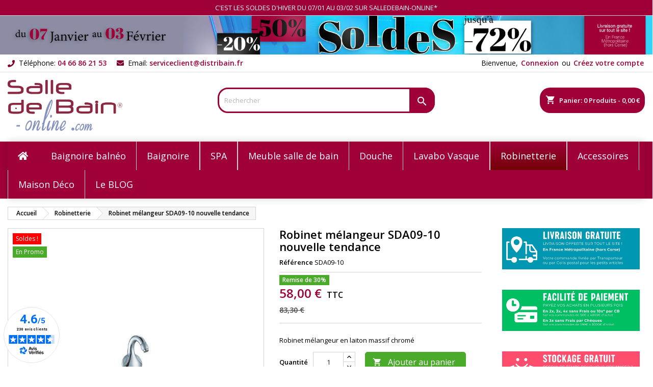

--- FILE ---
content_type: text/html; charset=utf-8
request_url: https://www.salledebain-online.com/robinetterie/5602-robinet-melangeur-sda09-10-nouvelle-tendance-3663545051387.html
body_size: 42738
content:
<!doctype html>
<html lang="fr">

  <head>
    
      
  <meta charset="utf-8">


  <meta http-equiv="x-ua-compatible" content="ie=edge">



  <link rel="canonical" href="https://www.salledebain-online.com/robinetterie/5602-robinet-melangeur-sda09-10-nouvelle-tendance-3663545051387.html">

  <title>Melangeur nouvelle tendance SDA09-10, robinetterie originale en laiton massif chromé</title>
  
    <link rel="preconnect" href="https://fonts.googleapis.com">
<link rel="preconnect" href="https://fonts.gstatic.com" crossorigin>

  
  <meta name="description" content="Ce mélangeur aux formes simples et arrondies séduit par la beauté de sa simplicité, la fluidité de ses formes et son gain d?espace considérable. Il s?adaptera parfaitement à toute salle de bain soucieuse d?allier la simplicité à l?esthétisme.">
  <meta name="keywords" content="robinet mélangeur original, déco salle de bain, salle de bain, mélangeur, robinet mélangeur salle de bain">
        <link rel="canonical" href="https://www.salledebain-online.com/robinetterie/5602-robinet-melangeur-sda09-10-nouvelle-tendance-3663545051387.html">
  
  	  
		  	  
    
  
    <script type="application/ld+json">
  {
    "@context": "https://schema.org",
    "@type": "Organization",
    "name" : "Salle de Bain Online",
    "url" : "https://www.salledebain-online.com/"
         ,"logo": {
        "@type": "ImageObject",
        "url":"https://www.salledebain-online.com/img/logo-1747912755.jpg"
      }
      }
</script>

<script type="application/ld+json">
  {
    "@context": "https://schema.org",
    "@type": "WebPage",
    "isPartOf": {
      "@type": "WebSite",
      "url":  "https://www.salledebain-online.com/",
      "name": "Salle de Bain Online"
    },
    "name": "Melangeur nouvelle tendance SDA09-10, robinetterie originale en laiton massif chromé",
    "url":  "https://www.salledebain-online.com/robinetterie/5602-robinet-melangeur-sda09-10-nouvelle-tendance-3663545051387.html"
  }
</script>


  <script type="application/ld+json">
    {
      "@context": "https://schema.org",
      "@type": "BreadcrumbList",
      "itemListElement": [
                  {
            "@type": "ListItem",
            "position": 1,
            "name": "Accueil",
            "item": "https://www.salledebain-online.com/"
          },                  {
            "@type": "ListItem",
            "position": 2,
            "name": "Robinetterie",
            "item": "https://www.salledebain-online.com/1063-robinetterie"
          },                  {
            "@type": "ListItem",
            "position": 3,
            "name": "Robinet mélangeur SDA09-10 nouvelle tendance",
            "item": "https://www.salledebain-online.com/robinetterie/5602-robinet-melangeur-sda09-10-nouvelle-tendance-3663545051387.html"
          }              ]
    }
  </script>
  
  
  
      <script type="application/ld+json">
  {
    "@context": "https://schema.org/",
    "@type": "Product",
    "name": "Robinet mélangeur SDA09-10 nouvelle tendance",
    "description": "Ce mélangeur aux formes simples et arrondies séduit par la beauté de sa simplicité, la fluidité de ses formes et son gain d?espace considérable. Il s?adaptera parfaitement à toute salle de bain soucieuse d?allier la simplicité à l?esthétisme.",
    "category": "Robinetterie",
    "image" :"https://www.salledebain-online.com/1274-home_default/robinet-melangeur-sda09-10-nouvelle-tendance.jpg",    "sku": "SDA09-10",
	    "mpn": "SDA09-10"
	    ,"gtin13": "3663545051387"
        ,
    "brand": {
      "@type": "Brand",
      "name": "Distribain"
    }
            ,
    "weight": {
        "@context": "https://schema.org",
        "@type": "QuantitativeValue",
        "value": "20.000000",
        "unitCode": "kg"
    }
        ,
    "offers": {
      "@type": "Offer",
      "priceCurrency": "EUR",
      "name": "Robinet mélangeur SDA09-10 nouvelle tendance",
      "price": "58",
      "url": "https://www.salledebain-online.com/robinetterie/5602-robinet-melangeur-sda09-10-nouvelle-tendance-3663545051387.html",
      "priceValidUntil": "2026-01-29",
              "image": ["https://www.salledebain-online.com/1274-large_default/robinet-melangeur-sda09-10-nouvelle-tendance.jpg"],
            "sku": "SDA09-10",
	        "mpn": "SDA09-10",
	        "gtin13": "3663545051387",            	        "availability": "https://schema.org/InStock",
	        "seller": {
        "@type": "Organization",
        "name": "Salle de Bain Online"
      }
    }
      }
</script>

  
  
    
  

  
    <meta property="og:title" content="Melangeur nouvelle tendance SDA09-10, robinetterie originale en laiton massif chromé" />
    <meta property="og:description" content="Ce mélangeur aux formes simples et arrondies séduit par la beauté de sa simplicité, la fluidité de ses formes et son gain d?espace considérable. Il s?adaptera parfaitement à toute salle de bain soucieuse d?allier la simplicité à l?esthétisme." />
    <meta property="og:url" content="https://www.salledebain-online.com/robinetterie/5602-robinet-melangeur-sda09-10-nouvelle-tendance-3663545051387.html" />
    <meta property="og:site_name" content="Salle de Bain Online" />
        



  <meta name="viewport" content="width=device-width, initial-scale=1">



  <link rel="icon" type="image/vnd.microsoft.icon" href="https://www.salledebain-online.com/img/favicon.ico?1759640658">
  <link rel="shortcut icon" type="image/x-icon" href="https://www.salledebain-online.com/img/favicon.ico?1759640658">



  
  <link rel="stylesheet" href="https://www.salledebain-online.com/themes/AngarTheme/assets/css/theme.css" type="text/css" media="all">
  <link rel="stylesheet" href="https://www.salledebain-online.com/themes/AngarTheme/assets/css/libs/jquery.bxslider.css" type="text/css" media="all">
  <link rel="stylesheet" href="https://www.salledebain-online.com/themes/AngarTheme/assets/css/font-awesome.css" type="text/css" media="all">
  <link rel="stylesheet" href="https://www.salledebain-online.com/themes/AngarTheme/assets/css/angartheme.css" type="text/css" media="all">
  <link rel="stylesheet" href="https://www.salledebain-online.com/themes/AngarTheme/assets/css/home_modyficators.css" type="text/css" media="all">
  <link rel="stylesheet" href="https://www.salledebain-online.com/themes/AngarTheme/assets/css/rwd.css" type="text/css" media="all">
  <link rel="stylesheet" href="https://www.salledebain-online.com/themes/AngarTheme/assets/css/black.css" type="text/css" media="all">
  <link rel="stylesheet" href="https://www.salledebain-online.com/modules/ps_socialfollow/views/css/ps_socialfollow.css" type="text/css" media="all">
  <link rel="stylesheet" href="https://www.salledebain-online.com/modules/fintecture/views/css/shop.css?1.22.1" type="text/css" media="all">
  <link rel="stylesheet" href="https://www.salledebain-online.com/themes/AngarTheme/modules/ps_searchbar/ps_searchbar.css" type="text/css" media="all">
  <link rel="stylesheet" href="https://www.salledebain-online.com/modules/alma/views/css/alma-product.css" type="text/css" media="all">
  <link rel="stylesheet" href="https://cdn.jsdelivr.net/npm/@alma/widgets@4.x.x/dist/widgets.min.css" type="text/css" media="all">
  <link rel="stylesheet" href="https://cdnjs.cloudflare.com/ajax/libs/font-awesome/5.9.0/css/all.min.css" type="text/css" media="all">
  <link rel="stylesheet" href="https://www.salledebain-online.com/modules/paypal/views/css/paypal_fo.css" type="text/css" media="all">
  <link rel="stylesheet" href="https://www.salledebain-online.com/modules/prestablog/views/css/grid-and-slides-module.css" type="text/css" media="all">
  <link rel="stylesheet" href="https://www.salledebain-online.com/modules/prestablog/views/css/blog1.css" type="text/css" media="all">
  <link rel="stylesheet" href="https://www.salledebain-online.com/modules/angarbanners/views/css/hooks.css" type="text/css" media="all">
  <link rel="stylesheet" href="https://www.salledebain-online.com/modules/angarcatproduct/views/css/at_catproduct.css" type="text/css" media="all">
  <link rel="stylesheet" href="https://www.salledebain-online.com/modules/angarcmsdesc/views/css/angarcmsdesc.css" type="text/css" media="all">
  <link rel="stylesheet" href="https://www.salledebain-online.com/modules/angarcmsinfo/views/css/angarcmsinfo.css" type="text/css" media="all">
  <link rel="stylesheet" href="https://www.salledebain-online.com/modules/angarmanufacturer/views/css/at_manufacturer.css" type="text/css" media="all">
  <link rel="stylesheet" href="https://www.salledebain-online.com/modules/angarparallax/views/css/at_parallax.css" type="text/css" media="all">
  <link rel="stylesheet" href="https://www.salledebain-online.com/modules/angarslider/views/css/angarslider.css" type="text/css" media="all">
  <link rel="stylesheet" href="https://www.salledebain-online.com/modules/angarscrolltop/views/css/angarscrolltop.css" type="text/css" media="all">
  <link rel="stylesheet" href="https://www.salledebain-online.com/modules/angarwhatsapp/views/css/angarwhatsapp.css" type="text/css" media="all">
  <link rel="stylesheet" href="https://www.salledebain-online.com/modules/pm_advancedtopmenu/views/css/pm_advancedtopmenu_base.css" type="text/css" media="all">
  <link rel="stylesheet" href="https://www.salledebain-online.com/modules/pm_advancedtopmenu/views/css/pm_advancedtopmenu_product.css" type="text/css" media="all">
  <link rel="stylesheet" href="https://www.salledebain-online.com/modules/pm_advancedtopmenu/views/css/pm_advancedtopmenu_global-1.css" type="text/css" media="all">
  <link rel="stylesheet" href="https://www.salledebain-online.com/modules/pm_advancedtopmenu/views/css/pm_advancedtopmenu_advanced-1.css" type="text/css" media="all">
  <link rel="stylesheet" href="https://www.salledebain-online.com/modules/pm_advancedtopmenu/views/css/pm_advancedtopmenu-1.css" type="text/css" media="all">
  <link rel="stylesheet" href="https://www.salledebain-online.com/modules/seosaproductlabels/views/css/seosaproductlabels.css" type="text/css" media="all">
  <link rel="stylesheet" href="https://www.salledebain-online.com/modules/netreviews/views/css/category-reloaded.css" type="text/css" media="all">
  <link rel="stylesheet" href="https://www.salledebain-online.com/modules/brlmulticheque//views/css/front.css" type="text/css" media="all">
  <link rel="stylesheet" href="https://www.salledebain-online.com/modules/flashsales/views/css/front/countdown.css" type="text/css" media="all">
  <link rel="stylesheet" href="https://www.salledebain-online.com/modules/flashsales/views/css/front/global.css" type="text/css" media="all">
  <link rel="stylesheet" href="https://www.salledebain-online.com/modules/flashsales/views/css/front/miniature17.css" type="text/css" media="all">
  <link rel="stylesheet" href="https://www.salledebain-online.com/modules/flashsales/views/css/tools/owl.carousel.min.css" type="text/css" media="all">
  <link rel="stylesheet" href="https://www.salledebain-online.com/modules/flashsales/views/css/tools/owl.theme.default.min.css" type="text/css" media="all">
  <link rel="stylesheet" href="https://www.salledebain-online.com/js/jquery/ui/themes/base/minified/jquery-ui.min.css" type="text/css" media="all">
  <link rel="stylesheet" href="https://www.salledebain-online.com/js/jquery/ui/themes/base/minified/jquery.ui.theme.min.css" type="text/css" media="all">
  <link rel="stylesheet" href="https://www.salledebain-online.com/themes/AngarTheme/modules/blockwishlist/public/wishlist.css" type="text/css" media="all">
  <link rel="stylesheet" href="https://www.salledebain-online.com/themes/AngarTheme/assets/css/custom.css" type="text/css" media="all">


<link rel="stylesheet" rel="preload" as="style" href="https://fonts.googleapis.com/css?family=Open+Sans:400,600&amp;subset=latin,latin-ext&display=block" type="text/css" media="all" />



  

  <script type="text/javascript">
        var adtm_activeLink = {"id":1063,"type":"category"};
        var adtm_isToggleMode = false;
        var adtm_menuHamburgerSelector = "#menu-icon2, .menu-icon2";
        var adtm_stickyOnMobile = false;
        var blockwishlistController = "https:\/\/www.salledebain-online.com\/module\/blockwishlist\/action";
        var cartId = -1;
        var checkoutPaymentStepUrl = "https:\/\/www.salledebain-online.com\/commande?step=3";
        var prestashop = {"cart":{"products":[],"totals":{"total":{"type":"total","label":"Total","amount":0,"value":"0,00\u00a0\u20ac"},"total_including_tax":{"type":"total","label":"Total TTC","amount":0,"value":"0,00\u00a0\u20ac"},"total_excluding_tax":{"type":"total","label":"Total HT :","amount":0,"value":"0,00\u00a0\u20ac"}},"subtotals":{"products":{"type":"products","label":"Sous-total","amount":0,"value":"0,00\u00a0\u20ac"},"discounts":null,"shipping":{"type":"shipping","label":"Livraison","amount":0,"value":""},"tax":null},"products_count":0,"summary_string":"0 articles","vouchers":{"allowed":1,"added":[]},"discounts":[],"minimalPurchase":0,"minimalPurchaseRequired":""},"currency":{"id":1,"name":"Euro","iso_code":"EUR","iso_code_num":"978","sign":"\u20ac"},"customer":{"lastname":null,"firstname":null,"email":null,"birthday":null,"newsletter":null,"newsletter_date_add":null,"optin":null,"website":null,"company":null,"siret":null,"ape":null,"is_logged":false,"gender":{"type":null,"name":null},"addresses":[]},"country":{"id_zone":13,"id_currency":0,"call_prefix":33,"iso_code":"FR","active":"1","contains_states":"0","need_identification_number":"0","need_zip_code":"1","zip_code_format":"NNNNN","display_tax_label":"1","name":"France","id":8},"language":{"name":"Fran\u00e7ais (French)","iso_code":"fr","locale":"fr-FR","language_code":"fr","active":"1","is_rtl":"0","date_format_lite":"d\/m\/Y","date_format_full":"d\/m\/Y H:i:s","id":1},"page":{"title":"","canonical":"https:\/\/www.salledebain-online.com\/robinetterie\/5602-robinet-melangeur-sda09-10-nouvelle-tendance-3663545051387.html","meta":{"title":"Melangeur nouvelle tendance SDA09-10, robinetterie originale en laiton massif chrom\u00e9","description":"Ce m\u00e9langeur aux formes simples et arrondies s\u00e9duit par la beaut\u00e9 de sa simplicit\u00e9, la fluidit\u00e9 de ses formes et son gain d?espace consid\u00e9rable. Il s?adaptera parfaitement \u00e0 toute salle de bain soucieuse d?allier la simplicit\u00e9 \u00e0 l?esth\u00e9tisme.","keywords":"robinet m\u00e9langeur original, d\u00e9co salle de bain, salle de bain, m\u00e9langeur, robinet m\u00e9langeur salle de bain","robots":"index"},"page_name":"product","body_classes":{"lang-fr":true,"lang-rtl":false,"country-FR":true,"currency-EUR":true,"layout-full-width":true,"page-product":true,"tax-display-enabled":true,"page-customer-account":false,"product-id-5602":true,"product-Robinet m\u00e9langeur SDA09-10 nouvelle tendance":true,"product-id-category-1063":true,"product-id-manufacturer-2":true,"product-id-supplier-7":true,"product-on-sale":true,"product-available-for-order":true},"admin_notifications":[],"password-policy":{"feedbacks":{"0":"Tr\u00e8s faible","1":"Faible","2":"Moyenne","3":"Fort","4":"Tr\u00e8s fort","Straight rows of keys are easy to guess":"Les suites de touches sur le clavier sont faciles \u00e0 deviner","Short keyboard patterns are easy to guess":"Les mod\u00e8les courts sur le clavier sont faciles \u00e0 deviner.","Use a longer keyboard pattern with more turns":"Utilisez une combinaison de touches plus longue et plus complexe.","Repeats like \"aaa\" are easy to guess":"Les r\u00e9p\u00e9titions (ex. : \"aaa\") sont faciles \u00e0 deviner.","Repeats like \"abcabcabc\" are only slightly harder to guess than \"abc\"":"Les r\u00e9p\u00e9titions (ex. : \"abcabcabc\") sont seulement un peu plus difficiles \u00e0 deviner que \"abc\".","Sequences like abc or 6543 are easy to guess":"Les s\u00e9quences (ex. : abc ou 6543) sont faciles \u00e0 deviner.","Recent years are easy to guess":"Les ann\u00e9es r\u00e9centes sont faciles \u00e0 deviner.","Dates are often easy to guess":"Les dates sont souvent faciles \u00e0 deviner.","This is a top-10 common password":"Ce mot de passe figure parmi les 10 mots de passe les plus courants.","This is a top-100 common password":"Ce mot de passe figure parmi les 100 mots de passe les plus courants.","This is a very common password":"Ceci est un mot de passe tr\u00e8s courant.","This is similar to a commonly used password":"Ce mot de passe est similaire \u00e0 un mot de passe couramment utilis\u00e9.","A word by itself is easy to guess":"Un mot seul est facile \u00e0 deviner.","Names and surnames by themselves are easy to guess":"Les noms et les surnoms seuls sont faciles \u00e0 deviner.","Common names and surnames are easy to guess":"Les noms et les pr\u00e9noms courants sont faciles \u00e0 deviner.","Use a few words, avoid common phrases":"Utilisez quelques mots, \u00e9vitez les phrases courantes.","No need for symbols, digits, or uppercase letters":"Pas besoin de symboles, de chiffres ou de majuscules.","Avoid repeated words and characters":"\u00c9viter de r\u00e9p\u00e9ter les mots et les caract\u00e8res.","Avoid sequences":"\u00c9viter les s\u00e9quences.","Avoid recent years":"\u00c9vitez les ann\u00e9es r\u00e9centes.","Avoid years that are associated with you":"\u00c9vitez les ann\u00e9es qui vous sont associ\u00e9es.","Avoid dates and years that are associated with you":"\u00c9vitez les dates et les ann\u00e9es qui vous sont associ\u00e9es.","Capitalization doesn't help very much":"Les majuscules ne sont pas tr\u00e8s utiles.","All-uppercase is almost as easy to guess as all-lowercase":"Un mot de passe tout en majuscules est presque aussi facile \u00e0 deviner qu'un mot de passe tout en minuscules.","Reversed words aren't much harder to guess":"Les mots invers\u00e9s ne sont pas beaucoup plus difficiles \u00e0 deviner.","Predictable substitutions like '@' instead of 'a' don't help very much":"Les substitutions pr\u00e9visibles comme '\"@\" au lieu de \"a\" n'aident pas beaucoup.","Add another word or two. Uncommon words are better.":"Ajoutez un autre mot ou deux. Pr\u00e9f\u00e9rez les mots peu courants."}}},"shop":{"name":"Salle de Bain Online","logo":"https:\/\/www.salledebain-online.com\/img\/logo-1747912755.jpg","stores_icon":"https:\/\/www.salledebain-online.com\/img\/logo_stores.png","favicon":"https:\/\/www.salledebain-online.com\/img\/favicon.ico"},"core_js_public_path":"\/themes\/","urls":{"base_url":"https:\/\/www.salledebain-online.com\/","current_url":"https:\/\/www.salledebain-online.com\/robinetterie\/5602-robinet-melangeur-sda09-10-nouvelle-tendance-3663545051387.html","shop_domain_url":"https:\/\/www.salledebain-online.com","img_ps_url":"https:\/\/www.salledebain-online.com\/img\/","img_cat_url":"https:\/\/www.salledebain-online.com\/img\/c\/","img_lang_url":"https:\/\/www.salledebain-online.com\/img\/l\/","img_prod_url":"https:\/\/www.salledebain-online.com\/img\/p\/","img_manu_url":"https:\/\/www.salledebain-online.com\/img\/m\/","img_sup_url":"https:\/\/www.salledebain-online.com\/img\/su\/","img_ship_url":"https:\/\/www.salledebain-online.com\/img\/s\/","img_store_url":"https:\/\/www.salledebain-online.com\/img\/st\/","img_col_url":"https:\/\/www.salledebain-online.com\/img\/co\/","img_url":"https:\/\/www.salledebain-online.com\/themes\/AngarTheme\/assets\/img\/","css_url":"https:\/\/www.salledebain-online.com\/themes\/AngarTheme\/assets\/css\/","js_url":"https:\/\/www.salledebain-online.com\/themes\/AngarTheme\/assets\/js\/","pic_url":"https:\/\/www.salledebain-online.com\/upload\/","theme_assets":"https:\/\/www.salledebain-online.com\/themes\/AngarTheme\/assets\/","theme_dir":"https:\/\/www.salledebain-online.com\/themes\/AngarTheme\/","pages":{"address":"https:\/\/www.salledebain-online.com\/adresse","addresses":"https:\/\/www.salledebain-online.com\/adresses","authentication":"https:\/\/www.salledebain-online.com\/connexion","manufacturer":"https:\/\/www.salledebain-online.com\/fabricants","cart":"https:\/\/www.salledebain-online.com\/panier","category":"https:\/\/www.salledebain-online.com\/index.php?controller=category","cms":"https:\/\/www.salledebain-online.com\/index.php?controller=cms","contact":"https:\/\/www.salledebain-online.com\/nous-contacter","discount":"https:\/\/www.salledebain-online.com\/reduction","guest_tracking":"https:\/\/www.salledebain-online.com\/suivi-commande-invite","history":"https:\/\/www.salledebain-online.com\/historique-commandes","identity":"https:\/\/www.salledebain-online.com\/identite","index":"https:\/\/www.salledebain-online.com\/","my_account":"https:\/\/www.salledebain-online.com\/mon-compte","order_confirmation":"https:\/\/www.salledebain-online.com\/confirmation-commande","order_detail":"https:\/\/www.salledebain-online.com\/index.php?controller=order-detail","order_follow":"https:\/\/www.salledebain-online.com\/suivi-commande","order":"https:\/\/www.salledebain-online.com\/commande","order_return":"https:\/\/www.salledebain-online.com\/index.php?controller=order-return","order_slip":"https:\/\/www.salledebain-online.com\/avoirs","pagenotfound":"https:\/\/www.salledebain-online.com\/page-introuvable","password":"https:\/\/www.salledebain-online.com\/recuperation-mot-de-passe","pdf_invoice":"https:\/\/www.salledebain-online.com\/index.php?controller=pdf-invoice","pdf_order_return":"https:\/\/www.salledebain-online.com\/index.php?controller=pdf-order-return","pdf_order_slip":"https:\/\/www.salledebain-online.com\/index.php?controller=pdf-order-slip","prices_drop":"https:\/\/www.salledebain-online.com\/promotions","product":"https:\/\/www.salledebain-online.com\/index.php?controller=product","registration":"https:\/\/www.salledebain-online.com\/index.php?controller=registration","search":"https:\/\/www.salledebain-online.com\/recherche","sitemap":"https:\/\/www.salledebain-online.com\/plan-site","stores":"https:\/\/www.salledebain-online.com\/magasins","supplier":"https:\/\/www.salledebain-online.com\/fournisseur","new_products":"https:\/\/www.salledebain-online.com\/nouveaux-produits","brands":"https:\/\/www.salledebain-online.com\/fabricants","register":"https:\/\/www.salledebain-online.com\/index.php?controller=registration","order_login":"https:\/\/www.salledebain-online.com\/commande?login=1"},"alternative_langs":[],"actions":{"logout":"https:\/\/www.salledebain-online.com\/?mylogout="},"no_picture_image":{"bySize":{"small_default":{"url":"https:\/\/www.salledebain-online.com\/img\/p\/fr-default-small_default.jpg","width":98,"height":98},"cart_default":{"url":"https:\/\/www.salledebain-online.com\/img\/p\/fr-default-cart_default.jpg","width":125,"height":125},"home_default":{"url":"https:\/\/www.salledebain-online.com\/img\/p\/fr-default-home_default.jpg","width":300,"height":300},"medium_default":{"url":"https:\/\/www.salledebain-online.com\/img\/p\/fr-default-medium_default.jpg","width":452,"height":452},"large_default":{"url":"https:\/\/www.salledebain-online.com\/img\/p\/fr-default-large_default.jpg","width":800,"height":800}},"small":{"url":"https:\/\/www.salledebain-online.com\/img\/p\/fr-default-small_default.jpg","width":98,"height":98},"medium":{"url":"https:\/\/www.salledebain-online.com\/img\/p\/fr-default-home_default.jpg","width":300,"height":300},"large":{"url":"https:\/\/www.salledebain-online.com\/img\/p\/fr-default-large_default.jpg","width":800,"height":800},"legend":""}},"configuration":{"display_taxes_label":true,"display_prices_tax_incl":true,"is_catalog":false,"show_prices":true,"opt_in":{"partner":true},"quantity_discount":{"type":"discount","label":"Remise sur prix unitaire"},"voucher_enabled":1,"return_enabled":0},"field_required":[],"breadcrumb":{"links":[{"title":"Accueil","url":"https:\/\/www.salledebain-online.com\/"},{"title":"Robinetterie","url":"https:\/\/www.salledebain-online.com\/1063-robinetterie"},{"title":"Robinet m\u00e9langeur SDA09-10 nouvelle tendance","url":"https:\/\/www.salledebain-online.com\/robinetterie\/5602-robinet-melangeur-sda09-10-nouvelle-tendance-3663545051387.html"}],"count":3},"link":{"protocol_link":"https:\/\/","protocol_content":"https:\/\/"},"time":1768371126,"static_token":"21f79a45dd79c059b38bf8a2e62c49ae","token":"c24d186f895ed6f1a167342b41beba80","debug":false};
        var prestashopFacebookAjaxController = "https:\/\/www.salledebain-online.com\/module\/ps_facebook\/Ajax";
        var productsAlreadyTagged = [];
        var psemailsubscription_subscription = "https:\/\/www.salledebain-online.com\/module\/ps_emailsubscription\/subscription";
        var removeFromWishlistUrl = "https:\/\/www.salledebain-online.com\/module\/blockwishlist\/action?action=deleteProductFromWishlist";
        var wishlistAddProductToCartUrl = "https:\/\/www.salledebain-online.com\/module\/blockwishlist\/action?action=addProductToCart";
        var wishlistUrl = "https:\/\/www.salledebain-online.com\/module\/blockwishlist\/view";
      </script>



       <style>
        .seosa_label_hint_19 {
            display: none;
            position: absolute;
            background: #000000;
            color: white;
            border-radius: 3px;
                            top: 0;
                          right: -10px;
                margin-right: -150px;
                                z-index: 1000;
            opacity: 1;
            width: 150px;
            padding: 5px;
        }
        .seosa_label_hint_19:after {
            border-bottom: solid transparent 7px;
            border-top: solid transparent 7px;
                    border-right: solid #000000 10px;
                    top: 10%;
            content: " ";
            height: 0;
                    right: 100%;
                      position: absolute;
            width: 0;
        }
    </style>
    <style>
        .seosa_label_hint_20 {
            display: none;
            position: absolute;
            background: #000000;
            color: white;
            border-radius: 3px;
                            top: 0;
                          left: -10px;
                margin-left: -150px;
                                z-index: 1000;
            opacity: 1;
            width: 150px;
            padding: 5px;
        }
        .seosa_label_hint_20:after {
            border-bottom: solid transparent 7px;
            border-top: solid transparent 7px;
                    border-left: solid #000000 10px;
                    top: 10%;
            content: " ";
            height: 0;
                    left: 100%;
                      position: absolute;
            width: 0;
        }
    </style>
    <style>
        .seosa_label_hint_21 {
            display: none;
            position: absolute;
            background: #000000;
            color: white;
            border-radius: 3px;
                            top: 0;
                          left: -10px;
                margin-left: -150px;
                                z-index: 1000;
            opacity: 1;
            width: 150px;
            padding: 5px;
        }
        .seosa_label_hint_21:after {
            border-bottom: solid transparent 7px;
            border-top: solid transparent 7px;
                    border-left: solid #000000 10px;
                    top: 10%;
            content: " ";
            height: 0;
                    left: 100%;
                      position: absolute;
            width: 0;
        }
    </style>
    <style>
        .seosa_label_hint_22 {
            display: none;
            position: absolute;
            background: #000000;
            color: white;
            border-radius: 3px;
                            top: 0;
                          left: -10px;
                margin-left: -150px;
                                z-index: 1000;
            opacity: 1;
            width: 150px;
            padding: 5px;
        }
        .seosa_label_hint_22:after {
            border-bottom: solid transparent 7px;
            border-top: solid transparent 7px;
                    border-left: solid #000000 10px;
                    top: 10%;
            content: " ";
            height: 0;
                    left: 100%;
                      position: absolute;
            width: 0;
        }
    </style>
    <style>
        .seosa_label_hint_23 {
            display: none;
            position: absolute;
            background: #000000;
            color: white;
            border-radius: 3px;
                            top: 0;
                          left: -10px;
                margin-left: -150px;
                                z-index: 1000;
            opacity: 1;
            width: 150px;
            padding: 5px;
        }
        .seosa_label_hint_23:after {
            border-bottom: solid transparent 7px;
            border-top: solid transparent 7px;
                    border-left: solid #000000 10px;
                    top: 10%;
            content: " ";
            height: 0;
                    left: 100%;
                      position: absolute;
            width: 0;
        }
    </style>
    <style>
        .seosa_label_hint_24 {
            display: none;
            position: absolute;
            background: #000000;
            color: white;
            border-radius: 3px;
                            top: 0;
                          left: -10px;
                margin-left: -150px;
                                z-index: 1000;
            opacity: 1;
            width: 150px;
            padding: 5px;
        }
        .seosa_label_hint_24:after {
            border-bottom: solid transparent 7px;
            border-top: solid transparent 7px;
                    border-left: solid #000000 10px;
                    top: 10%;
            content: " ";
            height: 0;
                    left: 100%;
                      position: absolute;
            width: 0;
        }
    </style>
    <style>
        .seosa_label_hint_25 {
            display: none;
            position: absolute;
            background: #000000;
            color: white;
            border-radius: 3px;
                            top: 0;
                          left: -10px;
                margin-left: -150px;
                                z-index: 1000;
            opacity: 1;
            width: 150px;
            padding: 5px;
        }
        .seosa_label_hint_25:after {
            border-bottom: solid transparent 7px;
            border-top: solid transparent 7px;
                    border-left: solid #000000 10px;
                    top: 10%;
            content: " ";
            height: 0;
                    left: 100%;
                      position: absolute;
            width: 0;
        }
    </style>
    <style>
        .seosa_label_hint_26 {
            display: none;
            position: absolute;
            background: #000000;
            color: white;
            border-radius: 3px;
                            top: 0;
                          left: -10px;
                margin-left: -150px;
                                z-index: 1000;
            opacity: 1;
            width: 150px;
            padding: 5px;
        }
        .seosa_label_hint_26:after {
            border-bottom: solid transparent 7px;
            border-top: solid transparent 7px;
                    border-left: solid #000000 10px;
                    top: 10%;
            content: " ";
            height: 0;
                    left: 100%;
                      position: absolute;
            width: 0;
        }
    </style>
    <style>
        .seosa_label_hint_27 {
            display: none;
            position: absolute;
            background: #000000;
            color: white;
            border-radius: 3px;
                            top: 0;
                          left: -10px;
                margin-left: -150px;
                                z-index: 1000;
            opacity: 1;
            width: 150px;
            padding: 5px;
        }
        .seosa_label_hint_27:after {
            border-bottom: solid transparent 7px;
            border-top: solid transparent 7px;
                    border-left: solid #000000 10px;
                    top: 10%;
            content: " ";
            height: 0;
                    left: 100%;
                      position: absolute;
            width: 0;
        }
    </style>





<style type="text/css">

@media (min-width:768px) {
									}

body {
	background-color: #ffffff;
	font-family: "Open Sans", Arial, Helvetica, sans-serif;
}

.products .product-miniature .product-title {
    height: 70px;
}

.products .product-miniature .product-title a {
    font-size: 13px;
    line-height: 20px;
}

#content-wrapper .products .product-miniature .product-desc {
    height: 36px;
}

@media (min-width: 991px) {
    #home_categories ul li .cat-container {
        min-height: 0px;
    }
}

@media (min-width: 768px) {
    #_desktop_logo {
        padding-top: 15px;
        padding-bottom: 20px;
    }
}

nav.header-nav {
    background: #ffffff;
}

nav.header-nav,
.header_sep2 #contact-link span.shop-phone,
.header_sep2 #contact-link span.shop-phone.shop-tel,
.header_sep2 #contact-link span.shop-phone:last-child,
.header_sep2 .lang_currency_top,
.header_sep2 .lang_currency_top:last-child,
.header_sep2 #_desktop_currency_selector,
.header_sep2 #_desktop_language_selector,
.header_sep2 #_desktop_user_info {
    border-color: #dedede;
}

#contact-link,
#contact-link a,
.lang_currency_top span.lang_currency_text,
.lang_currency_top .dropdown i.expand-more,
nav.header-nav .user-info span,
nav.header-nav .user-info a.logout,
#languages-block-top div.current,
nav.header-nav a {
    color: #030303;
}

#contact-link span.shop-phone strong,
#contact-link span.shop-phone strong a,
.lang_currency_top span.expand-more,
nav.header-nav .user-info a.account {
    color: #9f0038;
}

#contact-link span.shop-phone i {
    color: #80002d;
}

.header-top {
    background: #ffffff;
}

div#search_widget form button[type=submit] {
    background: #9f0038;
    color: #ffffff;
}

div#search_widget form button[type=submit]:hover {
    background: #9f0038;
    color: #ffffff;
}



#header div#_desktop_cart .blockcart .header {
    background: #9f0038;
}

#header div#_desktop_cart .blockcart .header a.cart_link {
    color: #ffffff;
}


#homepage-slider .bx-wrapper .bx-pager.bx-default-pager a:hover,
#homepage-slider .bx-wrapper .bx-pager.bx-default-pager a.active{
    background: #80002d;
}

div#rwd_menu {
    background: #9f0038;
}

div#rwd_menu,
div#rwd_menu a {
    color: #ffffff;
}

div#rwd_menu,
div#rwd_menu .rwd_menu_item,
div#rwd_menu .rwd_menu_item:first-child {
    border-color: #ffffff;
}

div#rwd_menu .rwd_menu_item:hover,
div#rwd_menu .rwd_menu_item:focus,
div#rwd_menu .rwd_menu_item a:hover,
div#rwd_menu .rwd_menu_item a:focus {
    color: #80002d;
    background: #ffffff;
}

#mobile_top_menu_wrapper2 .top-menu li a:hover,
.rwd_menu_open ul.user_info li a:hover {
    background: #80002d;
    color: #ffffff;
}

#_desktop_top_menu{
    background: #9f0038;
}

#_desktop_top_menu,
#_desktop_top_menu > ul > li,
.menu_sep1 #_desktop_top_menu > ul > li,
.menu_sep1 #_desktop_top_menu > ul > li:last-child,
.menu_sep2 #_desktop_top_menu,
.menu_sep2 #_desktop_top_menu > ul > li,
.menu_sep2 #_desktop_top_menu > ul > li:last-child,
.menu_sep3 #_desktop_top_menu,
.menu_sep4 #_desktop_top_menu,
.menu_sep5 #_desktop_top_menu,
.menu_sep6 #_desktop_top_menu {
    border-color: #ffffff;
}

#_desktop_top_menu > ul > li > a {
    color: #ffffff;
}

#_desktop_top_menu > ul > li:hover > a {
    color: #80002d;
    background: #ffffff;
}

.submenu1 #_desktop_top_menu .popover.sub-menu ul.top-menu li a:hover,
.submenu3 #_desktop_top_menu .popover.sub-menu ul.top-menu li a:hover,
.live_edit_0.submenu1 #_desktop_top_menu .popover.sub-menu ul.top-menu li:hover > a,
.live_edit_0.submenu3 #_desktop_top_menu .popover.sub-menu ul.top-menu li:hover > a {
    background: #80002d;
    color: #ffffff;
}


#home_categories .homecat_title span {
    border-color: #9f0038;
}

#home_categories ul li .homecat_name span {
    background: #9f0038;
}

#home_categories ul li a.view_more {
    background: #9f0038;
    color: #ffffff;
    border-color: #9f0038;
}

#home_categories ul li a.view_more:hover {
    background: #1b1a1b;
    color: #ffffff;
    border-color: #1b1a1b;
}

.columns .text-uppercase a,
.columns .text-uppercase span,
.columns div#_desktop_cart .cart_index_title a,
#home_man_product .catprod_title a span {
    border-color: #9daef3;
}

#index .tabs ul.nav-tabs li.nav-item a.active,
#index .tabs ul.nav-tabs li.nav-item a:hover,
.index_title a,
.index_title span {
    border-color: #9daef3;
}

a.product-flags-plist span.product-flag,
a.product-flags-plist span.product-flag.new,
#home_cat_product a.product-flags-plist span.product-flag.new,
#product #content .product-flags li,
#product #content .product-flags .product-flag.new {
    background: #f5517f;
}

.products .product-miniature .product-title a,
#home_cat_product ul li .right-block .name_block a {
    color: #000000;
}

.products .product-miniature span.price,
#home_cat_product ul li .product-price-and-shipping .price,
.ui-widget .search_right span.search_price,
body#view #main .wishlist-product-price {
    color: #9f0038;
}

.button-container .add-to-cart:hover,
#subcart .cart-buttons .viewcart:hover,
body#view ul li.wishlist-products-item .wishlist-product-bottom .btn-primary:hover {
    background: #338a19;
    color: #ffffff;
    border-color: #338a19;
}

.button-container .add-to-cart,
.button-container .add-to-cart:disabled,
#subcart .cart-buttons .viewcart,
body#view ul li.wishlist-products-item .wishlist-product-bottom .btn-primary {
    background: #4aab2b;
    color: #ffffff;
    border-color: #4aab2b;
}

#home_cat_product .catprod_title span {
    border-color: #9daef3;
}

#home_man .man_title span {
    border-color: #9f0038;
}

div#angarinfo_block .icon_cms {
    color: #9f0038;
}

.footer-container {
    background: #f5f5f5;
}

.footer-container,
.footer-container .h3,
.footer-container .links .title,
.row.social_footer {
    border-color: #dedede;
}

.footer-container .h3 span,
.footer-container .h3 a,
.footer-container .links .title span.h3,
.footer-container .links .title a.h3 {
    border-color: #9daef3;
}

.footer-container,
.footer-container .h3,
.footer-container .links .title .h3,
.footer-container a,
.footer-container li a,
.footer-container .links ul>li a {
    color: #414141;
}

.block_newsletter .btn-newsletter {
    background: #9f0038;
    color: #ffffff;
}

.block_newsletter .btn-newsletter:hover {
    background: #414141;
    color: #ffffff;
}

.footer-container .bottom-footer {
    background: #ffffff;
    border-color: #dedede;
    color: #414141;
}

.product-prices .current-price span.price {
    color: #9f0038;
}

.product-add-to-cart button.btn.add-to-cart:hover {
    background: #338a19;
    color: #ffffff;
    border-color: #338a19;
}

.product-add-to-cart button.btn.add-to-cart,
.product-add-to-cart button.btn.add-to-cart:disabled {
    background: #4aab2b;
    color: #ffffff;
    border-color: #4aab2b;
}

#product .tabs ul.nav-tabs li.nav-item a.active,
#product .tabs ul.nav-tabs li.nav-item a:hover,
#product .index_title span,
.page-product-heading span,
body #product-comments-list-header .comments-nb {
    border-color: #9f0038;
}

body .btn-primary:hover {
    background: #3aa04c;
    color: #ffffff;
    border-color: #338a19;
}

body .btn-primary,
body .btn-primary.disabled,
body .btn-primary:disabled,
body .btn-primary.disabled:hover {
    background: #43b754;
    color: #ffffff;
    border-color: #399a49;
}

body .btn-secondary:hover {
    background: #eeeeee;
    color: #000000;
    border-color: #d8d8d8;
}

body .btn-secondary,
body .btn-secondary.disabled,
body .btn-secondary:disabled,
body .btn-secondary.disabled:hover {
    background: #f6f6f6;
    color: #000000;
    border-color: #d8d8d8;
}

.form-control:focus, .input-group.focus {
    border-color: #dbdbdb;
    outline-color: #dbdbdb;
}

body .pagination .page-list .current a,
body .pagination .page-list a:hover,
body .pagination .page-list .current a.disabled,
body .pagination .page-list .current a.disabled:hover {
    color: #9f0038;
}

.page-my-account #content .links a:hover i {
    color: #9f0038;
}

#scroll_top {
    background: #9f0038;
    color: #ffffff;
}

#scroll_top:hover,
#scroll_top:focus {
    background: #414141;
    color: #ffffff;
}

</style>





    
  <meta property="og:type" content="product">
      <meta property="og:image" content="https://www.salledebain-online.com/1274-large_default/robinet-melangeur-sda09-10-nouvelle-tendance.jpg">
  
      <meta property="product:pretax_price:amount" content="48.333367">
    <meta property="product:pretax_price:currency" content="EUR">
    <meta property="product:price:amount" content="58">
    <meta property="product:price:currency" content="EUR">
      <meta property="product:weight:value" content="20.000000">
  <meta property="product:weight:units" content="kg">
  
  </head>

  <body id="product" class="lang-fr country-fr currency-eur layout-full-width page-product tax-display-enabled product-id-5602 product-robinet-melangeur-sda09-10-nouvelle-tendance product-id-category-1063 product-id-manufacturer-2 product-id-supplier-7 product-on-sale product-available-for-order live_edit_  ps_815 no_bg bg_attatchment_fixed bg_position_tl bg_repeat_xy bg_size_initial slider_position_top slider_controls_white banners_top3 banners_top_tablets3 banners_top_phones1 banners_bottom1 banners_bottom_tablets2 banners_bottom_phones1 submenu3 pl_1col_qty_6 pl_2col_qty_4 pl_3col_qty_2 pl_1col_qty_bigtablets_4 pl_2col_qty_bigtablets_3 pl_3col_qty_bigtablets_2 pl_1col_qty_tablets_3 pl_1col_qty_phones_1 home_tabs2 pl_border_type2 pl_button_icon_no pl_button_qty1 pl_desc_yes pl_reviews_hide_text pl_availability_no product_layout2 hide_reference_no hide_reassurance_no product_tabs1 menu_sep2 header_sep1 slider_full_width feat_cat_style2 feat_cat4 feat_cat_bigtablets2 feat_cat_tablets2 feat_cat_phones0 all_products_no pl_colors_yes newsletter_info_yes stickycart_yes stickymenu_yes homeicon_no pl_man_yes product_hide_man_yes cart_style1 pl_ref_yes header_style_1 mainfont_Open_Sans bg_white page_width_1900 pl_qty_yes pl_stock_yes product_stock_yes cat_image_no cat_desc_mobile_yes subcat_image_yes subcat_style_2 subcat_qty_6 pl_price_default product_price_default footer_style_1 pl_grayout_no pl_gallery_type_2 standard_carusele not_logged  ">

    
      
    

    <main>
      
              

      <header id="header">
        
          


  <div class="header-banner">
    <div id="angarbanners_header" class="angarbanners ">
    
        
    
    
	<ul class="clearfix row">
	


	<li class="angarbanners-item-1 col-xs-12">

		
			
							<div class="item_desc">
					<div class="item_desc_position">
																			<div class="item-html">
								<div class="message-container">
<div class="message" style="text-align:center;color:#FFFFFF;">C'est les Soldes d'hiver du 07/01 au 03/02 sur salledebain-online*</div>
<div class="message" style="text-align:center;color:#FFFFFF;">Livraison gratuite en France métropolitaine*</div>
<div class="message" style="text-align:center;color:#FFFFFF;">Paiement en 4 fois sans frais*</div>
</div> 							</div>
											</div>
				</div>
			
		
	</li>



	


	<li class="angarbanners-item-2 col-xs-12">

					<a href="/#" class="item-link" title="">
		
							<img src="https://www.salledebain-online.com/modules/angarbanners/views/img/24f40e77b380d2ebda0d90d87cd0fb3a3673f778_bandeau-headersdbo-soldeshiver.jpg" class="item-img " title="" alt="" width="100%" height="100%"/>
			
			
					</a>
		
	</li>



		</ul>
</div>

  </div>



  <nav class="header-nav">
    <div class="container">
      <div class="row">
          <div class="col-md-12 col-xs-12">
            <div id="_desktop_contact_link">
  <div id="contact-link">

			<span class="shop-phone contact_link">
			<a href="https://www.salledebain-online.com/nous-contacter">Contact</a>
		</span>
	
			<span class="shop-phone shop-tel">
			<i class="fa fa-phone"></i>
			<span class="shop-phone_text">Téléphone:</span>
			<strong><a href="tel:04 66 86 21 53">04 66 86 21 53</a></strong>
		</span>
	
			<span class="shop-phone shop-email">
			<i class="fa fa-envelope"></i>
			<span class="shop-phone_text">Email:</span>
			<strong><a href="&#109;&#97;&#105;&#108;&#116;&#111;&#58;%73%65%72%76%69%63%65%63%6c%69%65%6e%74@%64%69%73%74%72%69%62%61%69%6e.%66%72" >&#x73;&#x65;&#x72;&#x76;&#x69;&#x63;&#x65;&#x63;&#x6c;&#x69;&#x65;&#x6e;&#x74;&#x40;&#x64;&#x69;&#x73;&#x74;&#x72;&#x69;&#x62;&#x61;&#x69;&#x6e;&#x2e;&#x66;&#x72;</a></strong>
		</span>
	

  </div>
</div>


            <div id="_desktop_user_info">
  <div class="user-info">


	<ul class="user_info hidden-md-up">

		
			<li><a href="https://www.salledebain-online.com/mon-compte" title="Identifiez-vous" rel="nofollow">Connexion</a></li>
			<li><a href="https://www.salledebain-online.com/index.php?controller=registration" title="Identifiez-vous" rel="nofollow">Créez votre compte</a></li>

		
	</ul>


	<div class="hidden-sm-down">
		<span class="welcome">Bienvenue,</span>
					<a class="account" href="https://www.salledebain-online.com/mon-compte" title="Identifiez-vous" rel="nofollow">Connexion</a>

			<span class="or">ou</span>

			<a class="account" href="https://www.salledebain-online.com/index.php?controller=registration" title="Identifiez-vous" rel="nofollow">Créez votre compte</a>
			</div>


  </div>
</div>
          </div>
      </div>
    </div>
  </nav>



  <div class="header-top">
    <div class="container">
	  <div class="row">
        <div class="col-md-4 hidden-sm-down2" id="_desktop_logo">
                            <a href="https://www.salledebain-online.com/">
                  <img class="logo img-responsive" src="https://www.salledebain-online.com/img/logo-1747912755.jpg" alt="Salle de Bain Online">
                </a>
                    </div>
		
<div id="_desktop_cart">

	<div class="cart_top">

		<div class="blockcart cart-preview inactive" data-refresh-url="//www.salledebain-online.com/module/ps_shoppingcart/ajax">
			<div class="header">
			
				<div class="cart_index_title">
					<a class="cart_link" rel="nofollow" href="//www.salledebain-online.com/panier?action=show">
						<i class="material-icons shopping-cart">shopping_cart</i>
						<span class="hidden-sm-down cart_title">Panier:</span>
						<span class="cart-products-count">
							0<span> Produits - 0,00 €</span>
						</span>
					</a>
				</div>


				<div id="subcart">

					<ul class="cart_products">

											<li>Il n'y a plus d'articles dans votre panier</li>
					
										</ul>

					<ul class="cart-subtotals">

				
						<li>
							<span class="text">Livraison</span>
							<span class="value"></span>
							<span class="clearfix"></span>
						</li>

						<li>
							<span class="text">Total</span>
							<span class="value">0,00 €</span>
							<span class="clearfix"></span>
						</li>

					</ul>

					<div class="cart-buttons">
						<a class="btn btn-primary viewcart" href="//www.salledebain-online.com/panier?action=show">Commander <i class="material-icons">&#xE315;</i></a>
											</div>

				</div>

			</div>
		</div>

	</div>

</div>


<!-- Block search module TOP -->
<div id="_desktop_search_widget" class="col-lg-4 col-md-4 col-sm-12 search-widget hidden-sm-down ">
	<div id="search_widget" data-search-controller-url="//www.salledebain-online.com/recherche">
		<form method="get" action="//www.salledebain-online.com/recherche">
			<input type="hidden" name="controller" value="search">
			<input type="text" name="s" value="" placeholder="Rechercher" aria-label="Rechercher">
			<button type="submit">
				<i class="material-icons search">&#xE8B6;</i>
				<span class="hidden-xl-down">Rechercher</span>
			</button>
		</form>
	</div>
</div>
<!-- /Block search module TOP -->

		<div class="clearfix"></div>
	  </div>
    </div>

	<div id="rwd_menu" class="hidden-md-up">
		<div class="container">
			<div id="menu-icon2" class="rwd_menu_item"><i class="material-icons d-inline">&#xE5D2;</i></div>
			<div id="search-icon" class="rwd_menu_item">
			    <a href="https://www.salledebain-online.com/">
                  <img class="logo img-responsive" src="/img/LogoSDBO-Blanc80x170px.png" alt="Salle de Bain Online">
                </a></div>
			<div id="user-icon" class="rwd_menu_item"><i class="material-icons logged">&#xE7FF;</i></div>
			<div id="_mobile_cart" class="rwd_menu_item"></div>
		</div>
		<div class="clearfix"></div>
	</div>

	<div class="container">
		<div id="mobile_top_menu_wrapper2" class="rwd_menu_open hidden-md-up" style="display:none;">
			<div class="js-top-menu mobile" id="_mobile_top_menu"></div>
		</div>

		<div id="mobile_search_wrapper" class="rwd_menu_open hidden-md-up" style="display:none;">
			<div id="_mobile_search_widget"></div>
		</div>

		<div id="mobile_user_wrapper" class="rwd_menu_open hidden-md-up" style="display:none;">
			<div id="_mobile_user_info"></div>
		</div>
	</div>
  </div>
  <!-- MODULE PM_AdvancedTopMenu || Presta-Module.com -->
<div id="_desktop_top_menu" class="adtm_menu_container container">
	<div id="adtm_menu" data-open-method="1" class="" data-active-id="pagenotfound" data-active-type="custom">
		<div id="adtm_menu_inner" class="clearfix advtm_open_on_hover">
			<ul id="menu">
								<li class="li-niveau1 advtm_menu_toggle">
					<a href="#" class="a-niveau1 adtm_toggle_menu_button"><span class="advtm_menu_span adtm_toggle_menu_button_text">Menu</span></a>
				</li>
																		
																																	<li class="li-niveau1 advtm_menu_13 advtm_hide_mobile menuHaveNoMobileSubMenu">
						<a
    href="/"
    title=""
        class="  a-niveau1"
        >

    <span class="advtm_menu_span advtm_menu_span_13">
<i class="pmAtmIcon fas fa-home"></i>
    </span>

</a>
										</li>
																			
																																																																					<li class="li-niveau1 advtm_menu_1 sub">
						<a
    href="https://www.salledebain-online.com/1071-baignoire-balneo"
    title="Baignoire balnéo"
        class="  a-niveau1"
     data-type="category"     data-id="1071">

    <span class="advtm_menu_span advtm_menu_span_1">
Baignoire balnéo
    </span>

</a>
											<div class="adtm_sub">
													<table class="columnWrapTable">
							<tr>
																							
																<td class="adtm_column_wrap_td advtm_column_wrap_td_1 advtm_hide_mobile">
									<div class="adtm_column_wrap advtm_column_wrap_1">
																			<div class="adtm_column_wrap_sizer">&nbsp;</div>
																																																												<div class="adtm_column adtm_column_1 advtm_hide_mobile">
																																															<div class="featured-products">
	<div class="products">
		<div id="adtm_product_1_9373" class="adtm_product adtm_product-17">
				


<article class="product-miniature js-product-miniature" data-id-product="9373" data-id-product-attribute="0">
<div class="thumbnail-container">

    <div class="product-left">
        <div class="product-image-container">
            
            <a href="https://www.salledebain-online.com/baignoire-balneo-asymetrique/9373-baignoire-balneo-asymetrique-d-vulcano-56-jets-3663545012135.html" class="product-flags-plist">
                                                <span class="product-flag discount-percentage">- 20%</span>
                                                                                                <span class="product-flag on-sale">Soldes !</span>
                                                                <span class="product-flag discount">En Promo</span>
                                            </a>
            

            
                        <a href="https://www.salledebain-online.com/baignoire-balneo-asymetrique/9373-baignoire-balneo-asymetrique-d-vulcano-56-jets-3663545012135.html" class="thumbnail product-thumbnail">
                <picture>
                                                                                <img
                        src = "https://www.salledebain-online.com/23882-home_default/baignoire-balneo-asymetrique-d-vulcano-56-jets.jpg"
                        alt = "Baignoire Balnéo asymétrique VULCANO_D 56 jets"
                        data-full-size-image-url = "https://www.salledebain-online.com/23882-large_default/baignoire-balneo-asymetrique-d-vulcano-56-jets.jpg"                         loading="lazy"                    width="300" height="300"                     >
                    
                                                                                                                        <img class="subimage"
                         src="https://www.salledebain-online.com/23883-home_default/baignoire-balneo-asymetrique-d-vulcano-56-jets.jpg"
                         alt="Baignoire Balnéo asymétrique VULCANO_D 56 jets"
                         loading="lazy"                    width="300"
                    height="300"
                    data-full-size-image-url="https://www.salledebain-online.com/23883-home_default/baignoire-balneo-asymetrique-d-vulcano-56-jets.jpg">
                                                        </picture>
            </a>
            

                                    
            <a class="quick-view" href="#" data-link-action="quickview">
                <i class="material-icons search">&#xE8B6;</i>Aperçu rapide
            </a>
            
            
            
                                                <div class="countdown-container">
                <div class="countdown" data-endtime="2026-02-03T23:59:59">
                    <div class="countdown-item"><span data-type="days">0</span>Jours</div>
                    <div class="countdown-item"><span data-type="hours">0</span>Heures</div>
                    <div class="countdown-item"><span data-type="minutes">0</span>Min</div>
                    <div class="countdown-item"><span data-type="seconds">0</span>Sec</div>
                    <div class="clearfix"></div>
                </div>
            </div>
                                                

        </div>
    </div>

    <div class="product-right">
        <div class="product-description">
                        <p class="pl_reference">
                                Référence:
                <span><strong>VULCANO_D</strong></span>
                            </p>

            <p class="pl_manufacturer">
                                                Marque:
                                <a href="https://www.salledebain-online.com/brand/2-distribain" title="Distribain"><strong>Distribain</strong></a>
                                            </p>

            
			
            <h3 class="h3 product-title"><a href="https://www.salledebain-online.com/baignoire-balneo-asymetrique/9373-baignoire-balneo-asymetrique-d-vulcano-56-jets-3663545012135.html">Baignoire Balnéo asymétrique VULCANO_D 56 jets Whirlpool</a></h3>
            
	

            
            

            

            
            <div class="product-desc">
                Retrouvez la Baignoire Balnéo Vulcano en version Droite ou Gauche selon votre salle de bain.



Droit




Gauche


 

 

 

            </div>
            
        </div>

        <div class="product-bottom">
            
			
                        <div class="product-price-and-shipping">
                

                
                
	<div class="pl_price_default">
		<span class="price">2 879,00 €</span>
				  
		  <span class="regular-price">3 599,00 €</span>
			</div>


	
	
	
	

                                

                
                
            </div>
                        
	

                        <div class="button-container">
                

                                <form action="https://www.salledebain-online.com/panier" method="post" class="add-to-cart-or-refresh">
                    <input type="hidden" name="token" value="21f79a45dd79c059b38bf8a2e62c49ae">
                    <input type="hidden" name="id_product" value="9373" class="product_page_product_id">

                    <div class="qty_container hidden-md-up hidden-sm-down">
                        <input type="number" name="qty" value="1" min="1" max="10">
                        <a onclick="this.parentNode.querySelector('input[type=number]').stepUp()" class="qty_btn qty_plus"><i class="material-icons touchspin-up"></i></a>
                        <a onclick="this.parentNode.querySelector('input[type=number]').stepDown()" class="qty_btn qty_minus"><i class="material-icons touchspin-down"></i></a>
                    </div>

                    
                                        <button class="btn add-to-cart" data-button-action="add-to-cart" type="submit">
                        <i class="material-icons shopping-cart"></i>
                        Ajouter au panier
                    </button>
                    
                    
                </form>
                
                <a class="button lnk_view btn" href="https://www.salledebain-online.com/baignoire-balneo-asymetrique/9373-baignoire-balneo-asymetrique-d-vulcano-56-jets-3663545012135.html" title="Détails">
                    <span>Détails</span>
                </a>
            </div>

            


            <div class="availability" style="margin-top: 10px; min-height: 18px;">



                <p style="font-weight:700; color: #4AAB2B;" class="delailivraison">




                     <!-- Variable pour vérifier si "DS" est trouvée -->

                                                                                                                                                                                                                                                                                                                                                                                                                                                                                                                                                                                                                                                                                                                                                                                                                                                                                                                                                                                                                                                                                                                                                                                                                                                                                                                                                                                                                                                                                                                                                                                                                                                                                                                                                                                                                                                                                                                                                                                                                    
                     <!-- Si aucune caractéristique "DS" avec 15 ou 30 n'a été trouvée -->
                                                                                
                                        <span class="material-icons">check</span> En stock
                                                            




                </p></div>


            
            
            
        </div>
    </div>

    <div class="clearfix"></div>

</div>
</article>
				</div>
	</div>
</div>																					</div>
																																																</div>
								</td>
																															
																<td class="adtm_column_wrap_td advtm_column_wrap_td_2">
									<div class="adtm_column_wrap advtm_column_wrap_2">
																			<div class="adtm_column_wrap_sizer">&nbsp;</div>
																																																												<div class="adtm_column adtm_column_20 advtm_hide_desktop">
																																		<span class="column_wrap_title">
												<a
    href="https://www.salledebain-online.com/1071-baignoire-balneo"
    title="Baignoire balnéo"
        class="  "
     data-type="category"     data-id="1071">

Baignoire balnéo

</a>
											</span>
																																															<ul class="adtm_elements adtm_elements_20">
																																																																			<li class="">
													<a
    href="https://www.salledebain-online.com/1135-baignoire-balneo-asymetrique"
    title="Baignoire balnéo asymétrique"
        class="  "
     data-type="category"     data-id="1135">

Baignoire balnéo asymétrique

</a>
												</li>
																																																																																	<li class="">
													<a
    href="https://www.salledebain-online.com/1137-baignoire-balneo-d-angle"
    title="Baignoire balnéo d&#039;angle"
        class="  "
     data-type="category"     data-id="1137">

Baignoire balnéo d'angle

</a>
												</li>
																																																																																	<li class="">
													<a
    href="https://www.salledebain-online.com/1136-baignoire-balneo-rectangulaire"
    title="Baignoire balnéo rectangulaire"
        class="  "
     data-type="category"     data-id="1136">

Baignoire balnéo rectangulaire

</a>
												</li>
																																																																																	<li class="">
													<a
    href="https://www.salledebain-online.com/1138-baignoire-balneo-ronde"
    title="Baignoire balnéo ronde"
        class="  "
     data-type="category"     data-id="1138">

Baignoire balnéo ronde

</a>
												</li>
																																						</ul>
																																	</div>
																																																																																	<div class="adtm_column adtm_column_24 advtm_hide_mobile">
																																		<span class="column_wrap_title">
												<a
    href="https://www.salledebain-online.com/1136-baignoire-balneo-rectangulaire"
    title="Baignoire balnéo rectangulaire"
        class="  "
     data-type="category"     data-id="1136">

Baignoire balnéo rectangulaire

</a>
											</span>
																																															<ul class="adtm_elements adtm_elements_24">
																																																																			<li class="">
													<a
    href="/baignoire-balneo-rectangulaire/9426-baignoire-balneo-rectangulaire-belize-d-32-jets-3663545011763.html"
    title="Baignoire Balnéo Belize 180x120"
        class="  "
        >

Baignoire Balnéo Belize 180x120

</a>
												</li>
																																																																																	<li class="">
													<a
    href="/baignoire-balneo-rectangulaire/6257-baignoire-balneo-rectangulaire-d-bounty-47-jets-3663545011015.html"
    title="Baignoire Balnéo Bounty 173x93"
        class="  "
        >

Baignoire Balnéo Bounty 173x93

</a>
												</li>
																																																																																	<li class="">
													<a
    href="/baignoire-balneo-rectangulaire/5581-baignoire-balneo-rectangulaire-caiman-32-jets-3663545011039.html"
    title="Baignoire Balnéo Caïman 182x91"
        class="  "
        >

Baignoire Balnéo Caïman 182x91

</a>
												</li>
																																																																																	<li class="">
													<a
    href="/baignoire-balneo-rectangulaire/8264-baignoire-balneo-rectangulaire-d-cayenne-48-jets-3663545011053.html"
    title="Baignoire Balnéo Cayenne 180x130"
        class="  "
        >

Baignoire Balnéo Cayenne 180x130

</a>
												</li>
																																																																																	<li class="">
													<a
    href="/baignoire-balneo-rectangulaire/6508-baignoire-balneo-rectangulaire-d-cleveland-46-jets-3663545011077.html"
    title="Baignoire Balnéo Cleveland 170x80"
        class="  "
        >

Baignoire Balnéo Cleveland 170x80

</a>
												</li>
																																																																																	<li class="">
													<a
    href="/baignoire-balneo-rectangulaire/8561-baignoire-balneo-rectangulaire-elle-et-lui-40-jets-3663545011398.html"
    title="Baignoire Balnéo Elle&amp;Lui 180x140"
        class="  "
        >

Baignoire Balnéo Elle&Lui 180x140

</a>
												</li>
																																																																																	<li class="">
													<a
    href="https://www.salledebain-online.com/en-cours-de-creation/9442-baignoire-balneo-rectangulaire-emeraude-35-jets-whirlpool-3663545011831.html"
    title="Baignoire Balnéo Emeraude 180x90"
        class="  "
        >

Baignoire Balnéo Emeraude 180x90

</a>
												</li>
																																																																																	<li class="">
													<a
    href="/baignoire-balneo-rectangulaire/5784-baignoire-balneo-rectangulaire-g-feroe-39-jets-3663545011114.html"
    title="Baignoire Balnéo Féroé 180x90"
        class="  "
        >

Baignoire Balnéo Féroé 180x90

</a>
												</li>
																																																																																	<li class="">
													<a
    href="/baignoire-balneo-rectangulaire/5936-baignoire-balneo-rectangulaire-d-fidji-st-30-jets-3663545011121.html"
    title="Baignoire Balnéo Fidji 174x90"
        class="  "
        >

Baignoire Balnéo Fidji 174x90

</a>
												</li>
																																																																																	<li class="">
													<a
    href="https://www.salledebain-online.com/baignoire-balneo-rectangulaire/9439-baignoire-balneo-rectangulaire-harmonie-droite-43-jets-3663545011848.html"
    title="Baignoire Balnéo Harmonie 170x80"
        class="  "
        >

Baignoire Balnéo Harmonie 170x80

</a>
												</li>
																																																																																	<li class="">
													<a
    href="/baignoire-balneo-rectangulaire/8247-baignoire-balneo-rectangulaire-u-islande-48-jets-3663545011176.html"
    title="Baignoire Balnéo Islande 170x80"
        class="  "
        >

Baignoire Balnéo Islande 170x80

</a>
												</li>
																																																																																	<li class="">
													<a
    href="/baignoire-balneo-rectangulaire/8371-baignoire-balneo-rectangulaire-kilauea-26-jets-3663545011381.html"
    title="Baignoire Balnéo Kilauea 180x90"
        class="  "
        >

Baignoire Balnéo Kilauea 180x90

</a>
												</li>
																																																																																	<li class="">
													<a
    href="/baignoire-balneo-rectangulaire/7059-baignoire-balneo-rectangulaire-london-32-jets-3663545011183.html"
    title="Baignoire Balnéo London 183x90"
        class="  "
        >

Baignoire Balnéo London 183x90

</a>
												</li>
																																																																																	<li class="">
													<a
    href="https://www.salledebain-online.com/baignoire-balneo-rectangulaire/9438-baignoire-balneo-rectangulaire-luminosa-53-jets-3663545011824.html"
    title="Baignoire Balnéo Luminosa 180x90"
        class="  "
        >

Baignoire Balnéo Luminosa 180x90

</a>
												</li>
																																																																																	<li class="">
													<a
    href="/baignoire-balneo-rectangulaire/8798-baignoire-balneo-rectangulaire-marbella-22-jets-3663545011466.html"
    title="Baignoire Balnéo Marbella 170x80"
        class="  "
        >

Baignoire Balnéo Marbella 170x80

</a>
												</li>
																																																																																	<li class="">
													<a
    href="/baignoire-balneo-rectangulaire/9393-baignoire-balneo-rectangulaire-masaya-57-jets-3663545011671.html"
    title="Baignoire Balnéo Masaya 180x120"
        class="  "
        >

Baignoire Balnéo Masaya 180x120

</a>
												</li>
																																																																																	<li class="">
													<a
    href="/baignoire-balneo-rectangulaire/6954-baignoire-balneo-rectangulaire-monaco-37-jets-3663545011268.html"
    title="Baignoire Balnéo Monaco 170x90"
        class="  "
        >

Baignoire Balnéo Monaco 170x90

</a>
												</li>
																																																																																	<li class="">
													<a
    href="/baignoire-balneo-rectangulaire/6953-baignoire-balneo-rectangulaire-monte-cristo-40-jets-massage-des-cervicales-3663545011275.html"
    title="Baignoire Balnéo Monte-Cristo 180x100"
        class="  "
        >

Baignoire Balnéo Monte-Cristo 180x100

</a>
												</li>
																																																																																	<li class="">
													<a
    href="/baignoire-balneo-rectangulaire/9326-baignoire-balneo-rectanglaire-mumbai-g-30-jets-3663545011633.html"
    title="Baignoire Balnéo Mumbaï 170x75"
        class="  "
        >

Baignoire Balnéo Mumbaï 170x75

</a>
												</li>
																																																																																	<li class="">
													<a
    href="https://www.salledebain-online.com/recherche?controller=search&amp;s=NAUTILUS"
    title="Baignoire Balnéo Nautilus "
        class="  "
        >

Baignoire Balnéo Nautilus 

</a>
												</li>
																																																																																	<li class="">
													<a
    href="/baignoire-balneo-rectangulaire/6439-baignoire-balneo-rectangulaire-oceanie-40-jets-massage-des-cervicales-3663545011282.html"
    title="Baignoire Balnéo Océanie 182x82"
        class="  "
        >

Baignoire Balnéo Océanie 182x82

</a>
												</li>
																																																																																	<li class="">
													<a
    href="https://www.salledebain-online.com/baignoire-balneo-rectangulaire/9114-baignoire-balneo-rectangulaire-olympus-32-jets-3663545011589.html"
    title="Baignoire Balnéo Olympus 180x90"
        class="  "
        >

Baignoire Balnéo Olympus 180x90

</a>
												</li>
																																																																																	<li class="">
													<a
    href="/baignoire-balneo-rectangulaire/9372-baignoire-balneo-rectangulaire-palamos-32-jets-3663545011374.html"
    title="Baignoire Balnéo Palamos 185x90"
        class="  "
        >

Baignoire Balnéo Palamos 185x90

</a>
												</li>
																																																																																	<li class="">
													<a
    href="/baignoire-balneo-rectangulaire/6955-baignoire-balneo-rectangulaire-panama-51-jets-3663545011299.html"
    title="Baignoire Balnéo Panama 170x130"
        class="  "
        >

Baignoire Balnéo Panama 170x130

</a>
												</li>
																																																																																	<li class="">
													<a
    href="/baignoire-balneo-rectangulaire/9392-baignoire-balneo-rectangulaire-santana-64-jets-3663545011671.html"
    title="Baignoire Balnéo Santana 170x120"
        class="  "
        >

Baignoire Balnéo Santana 170x120

</a>
												</li>
																																																																																	<li class="">
													<a
    href="/baignoire-balneo-rectangulaire/9387-baignoire-balneo-rectangulaire-santorin-68-jets-3663545011664.html"
    title="Baignoire Balnéo Santorin 180x88"
        class="  "
        >

Baignoire Balnéo Santorin 180x88

</a>
												</li>
																																																																																	<li class="">
													<a
    href="https://www.salledebain-online.com/baignoire-balneo/9433-baignoire-balneo-rectangulaire-twister-32-jets-whirlpool-3663545011817.html"
    title="Baignoire Balnéo Twister 170x85"
        class="  "
        >

Baignoire Balnéo Twister 170x85

</a>
												</li>
																																						</ul>
																																	</div>
																																																</div>
								</td>
																															
																<td class="adtm_column_wrap_td advtm_column_wrap_td_6">
									<div class="adtm_column_wrap advtm_column_wrap_6">
																			<div class="adtm_column_wrap_sizer">&nbsp;</div>
																																																												<div class="adtm_column adtm_column_40 advtm_hide_mobile">
																																		<span class="column_wrap_title">
												<a
    href="https://www.salledebain-online.com/1135-baignoire-balneo-asymetrique"
    title="Baignoire balnéo asymétrique"
        class="  "
     data-type="category"     data-id="1135">

Baignoire balnéo asymétrique

</a>
											</span>
																																															<ul class="adtm_elements adtm_elements_40">
																																																																			<li class="">
													<a
    href="/baignoire-balneo-asymetrique/8100-baignoire-balneo-asymetrique-d-borneo-42-jets-3663545012012.html"
    title="Baignoire Balnéo Borneo 160x110"
        class="  "
        >

Baignoire Balnéo Borneo 160x110

</a>
												</li>
																																																																																	<li class="">
													<a
    href="/baignoire-balneo-asymetrique/9395-baignoire-balneo-asymetrique-g-kalliste-47-jets-3663545012166.html"
    title="Baignoire Balnéo Kalliste 180x120"
        class="  "
        >

Baignoire Balnéo Kalliste 180x120

</a>
												</li>
																																																																																	<li class="">
													<a
    href="https://www.salledebain-online.com/baignoire-balneo-asymetrique/9434-baignoire-balneo-asymetrique-d-maori-whirlpool-32-jets-3663545012173.html"
    title="Baignoire Balnéo Maori 155x110"
        class="  "
        >

Baignoire Balnéo Maori 155x110

</a>
												</li>
																																																																																	<li class="">
													<a
    href="/baignoire-balneo-asymetrique/6999-baignoire-balneo-asymetrique-d-mauna-loa-30-jets-3663545012036.html"
    title="Baignoire Balnéo Mauna-Loa 180x120"
        class="  "
        >

Baignoire Balnéo Mauna-Loa 180x120

</a>
												</li>
																																																																																	<li class="">
													<a
    href="/baignoire-balneo-asymetrique/8099-baignoire-balneo-asymetrique-d-neptune-47-jets-3663545012050.html"
    title="Baignoire Balnéo Neptune 170x130"
        class="  "
        >

Baignoire Balnéo Neptune 170x130

</a>
												</li>
																																																																																	<li class="">
													<a
    href="/baignoire-balneo-asymetrique/9373-baignoire-balneo-asymetrique-d-vulcano-56-jets-3663545012135.html"
    title="Baignoire Balnéo Vulcano 178x119"
        class="  "
        >

Baignoire Balnéo Vulcano 178x119

</a>
												</li>
																																						</ul>
																																	</div>
																																																																																	<div class="adtm_column adtm_column_41 advtm_hide_mobile">
																																		<span class="column_wrap_title">
												<a
    href="https://www.salledebain-online.com/1138-baignoire-balneo-ronde"
    title="Baignoire balnéo ronde"
        class="  "
     data-type="category"     data-id="1138">

Baignoire balnéo ronde

</a>
											</span>
																																															<ul class="adtm_elements adtm_elements_41">
																																																																			<li class="">
													<a
    href="/baignoire-balneo-ronde/7587-baignoire-balneo-ronde-encastrable-noumea-24-jets-3663545013019.html"
    title="Baignoire Balnéo Nouméa 24 jets"
        class="  "
        >

Baignoire Balnéo Nouméa 24 jets

</a>
												</li>
																																						</ul>
																																	</div>
																																																</div>
								</td>
																															
																<td class="adtm_column_wrap_td advtm_column_wrap_td_7">
									<div class="adtm_column_wrap advtm_column_wrap_7">
																			<div class="adtm_column_wrap_sizer">&nbsp;</div>
																																																												<div class="adtm_column adtm_column_39 advtm_hide_mobile">
																																		<span class="column_wrap_title">
												<a
    href="https://www.salledebain-online.com/1137-baignoire-balneo-d-angle"
    title="Baignoire balnéo d&#039;angle"
        class="  "
     data-type="category"     data-id="1137">

Baignoire balnéo d'angle

</a>
											</span>
																																															<ul class="adtm_elements adtm_elements_39">
																																																																			<li class="">
													<a
    href="/baignoire-balneo-d-angle/6440-baignoire-balneo-d-angle-amazonia-44-jets-massage-des-cervicales-3663545010018.html"
    title="Baignoire Balnéo Amazonia 157cm"
        class="  "
        >

Baignoire Balnéo Amazonia 157cm

</a>
												</li>
																																																																																	<li class="">
													<a
    href="/baignoire-balneo-d-angle/7073-baignoire-balneo-d-angle-bresilia-44-jets-3663545010025.html"
    title="Baignoire Balnéo Bresilia 152cm"
        class="  "
        >

Baignoire Balnéo Bresilia 152cm

</a>
												</li>
																																																																																	<li class="">
													<a
    href="/baignoire-balneo-d-angle/9113-baignoire-balneo-d-angle-corleone-3663545011565.html"
    title="Baignoire Balnéo Corléone 140cm"
        class="  "
        >

Baignoire Balnéo Corléone 140cm

</a>
												</li>
																																																																																	<li class="">
													<a
    href="/baignoire-balneo-d-angle/6325-baignoire-balneo-d-angle-dubai-47-jets-massage-des-cervicales-3663545010032.html"
    title="Baignoire Balnéo Dubaï 140cm"
        class="  "
        >

Baignoire Balnéo Dubaï 140cm

</a>
												</li>
																																																																																	<li class="">
													<a
    href="/baignoire-balneo-d-angle/8185-baignoire-balneo-d-angle-duo-31-jets-3663545010216.html"
    title="Baignoire Balnéo Duo 151cm"
        class="  "
        >

Baignoire Balnéo Duo 151cm

</a>
												</li>
																																																																																	<li class="">
													<a
    href="/baignoire-balneo-d-angle/7052-baignoire-balneo-d-angle-escapade-27-jets-3663545010049.html"
    title="Baignoire Balnéo Escapade 140cm"
        class="  "
        >

Baignoire Balnéo Escapade 140cm

</a>
												</li>
																																																																																	<li class="">
													<a
    href="/baignoire-balneo-d-angle/9112-baignoire-balneo-d-angle-lisbonne-3663545011572.html"
    title="Baignoire Balnéo Lisbonne 140cm"
        class="  "
        >

Baignoire Balnéo Lisbonne 140cm

</a>
												</li>
																																																																																	<li class="">
													<a
    href="https://www.salledebain-online.com/baignoire-balneo-d-angle/9444-baignoire-balneo-d-angle-lovestory-42-jets-whirlpool-3663545010353.html"
    title="Baignoire Balnéo Love story 156cm"
        class="  "
        >

Baignoire Balnéo Love story 156cm

</a>
												</li>
																																																																																	<li class="">
													<a
    href="/baignoire-balneo-d-angle/7789-baignoire-balneo-d-angle-maeva-39-jets-3663545010162.html"
    title="Baignoire Balnéo Maeva 140cm"
        class="  "
        >

Baignoire Balnéo Maeva 140cm

</a>
												</li>
																																																																																	<li class="">
													<a
    href="/baignoire-balneo-d-angle/5932-baignoire-balneo-d-angle-manhattan-38-jets-3663545010063.html"
    title="Baignoire Balnéo Manhattan 152cm"
        class="  "
        >

Baignoire Balnéo Manhattan 152cm

</a>
												</li>
																																																																																	<li class="">
													<a
    href="/baignoire-balneo-d-angle/5543-baignoire-balneo-d-angle-romantica-a-36-jets-3663545010100.html"
    title="Baignoire Balnéo Romantica 152cm"
        class="  "
        >

Baignoire Balnéo Romantica 152cm

</a>
												</li>
																																																																																	<li class="">
													<a
    href="/baignoire-balneo-d-angle/7665-baignoire-balneo-d-angle-seattle-38-jets-3663545010155.html"
    title="Baignoire Balnéo Seattle 152cm"
        class="  "
        >

Baignoire Balnéo Seattle 152cm

</a>
												</li>
																																																																																	<li class="">
													<a
    href="https://www.salledebain-online.com/baignoire-balneo-d-angle/9432-baignoire-balneo-d-angle-vesuve-81-jets-whirlpool-3663545010346.html"
    title="Baignoire Balnéo Vesuve 150cm"
        class="  "
        >

Baignoire Balnéo Vesuve 150cm

</a>
												</li>
																																						</ul>
																																	</div>
																																																</div>
								</td>
																															
																<td class="adtm_column_wrap_td advtm_column_wrap_td_8">
									<div class="adtm_column_wrap advtm_column_wrap_8">
																			<div class="adtm_column_wrap_sizer">&nbsp;</div>
																																																												<div class="adtm_column adtm_column_25">
																																		<span class="column_wrap_title">
												<a
    href="https://www.salledebain-online.com/1291-balneos-a-999"
    title="Balnéos à 999€"
        class="  "
     data-type="category"     data-id="1291">

Balnéos à 999€

</a>
											</span>
																																															<ul class="adtm_elements adtm_elements_25">
																																																																			<li class=" advtm_hide_mobile">
													<a
    href="/baignoire-balneo-rectangulaire/8794-baignoire-balneo-rectangulaire-caiman-s-28-jets-3663545011428.html"
    title="Baignoire Balnéo Caïman-S"
        class="  "
        >

Baignoire Balnéo Caïman-S

</a>
												</li>
																																																																																	<li class=" advtm_hide_mobile">
													<a
    href="/baignoire-balneo-rectangulaire/8795-baignoire-balneo-rectangulaire-kilauea-s-22-jets-3663545011435.html"
    title="Baignoire Balnéo Kilauea-S"
        class="  "
        >

Baignoire Balnéo Kilauea-S

</a>
												</li>
																																																																																	<li class=" advtm_hide_mobile">
													<a
    href="/baignoire-balneo-rectangulaire/8793-baignoire-balneo-rectangulaire-london-s-22-jets-3663545011411.html"
    title="Baignoire Balnéo London-S"
        class="  "
        >

Baignoire Balnéo London-S

</a>
												</li>
																																																																																	<li class=" advtm_hide_mobile">
													<a
    href="/8796-baignoire-balneo-d-angle-maeva-s-30-jets-3663545011442.html"
    title="Baignoire Balnéo Maeva-S"
        class="  "
        >

Baignoire Balnéo Maeva-S

</a>
												</li>
																																																																																	<li class=" advtm_hide_mobile">
													<a
    href="/baignoire-balneo-d-angle/8837-baignoire-balneo-d-angle-manhattan-s-26-jets-3663545011510.html"
    title="Baignoire Balnéo Manhattan-S"
        class="  "
        >

Baignoire Balnéo Manhattan-S

</a>
												</li>
																																																																																	<li class=" advtm_hide_mobile">
													<a
    href="/baignoire-balneo-d-angle/5549-baignoire-balneo-d-angle-romantica-s-36-jets-3663545010117.html"
    title="Baignoire Balnéo Romantica-S"
        class="  "
        >

Baignoire Balnéo Romantica-S

</a>
												</li>
																																																																																	<li class=" advtm_hide_mobile">
													<a
    href="/baignoire-balneo-d-angle/8825-baignoire-balneo-d-angle-seattle-s-30-jets-3663545011503.html"
    title="Baignoire Balnéo Seattle-S"
        class="  "
        >

Baignoire Balnéo Seattle-S

</a>
												</li>
																																						</ul>
																																	</div>
																																																																																	<div class="adtm_column adtm_column_23">
																																		<span class="column_wrap_title">
												<a
    href="https://www.salledebain-online.com/1233-baignoires-balneo-en-stock"
    title="Baignoires balnéo en stock"
        class="  "
     data-type="category"     data-id="1233">

Baignoires balnéo en stock

</a>
											</span>
																																															<ul class="adtm_elements adtm_elements_23">
																																																																			<li class=" advtm_hide_mobile">
													<a
    href="https://www.salledebain-online.com/1233-baignoires-balneo-en-stock"
    title="Voir toutes les balnéos en Stock"
        class="  "
     data-type="category"     data-id="1233">

Voir toutes les balnéos en Stock

</a>
												</li>
																																						</ul>
																																	</div>
																																																</div>
								</td>
																						</tr>
						</table>
												</div>
										</li>
																			
																																																																					<li class="li-niveau1 advtm_menu_7 sub">
						<a
    href="https://www.salledebain-online.com/1232-baignoire"
    title="Baignoire"
        class="  a-niveau1"
     data-type="category"     data-id="1232">

    <span class="advtm_menu_span advtm_menu_span_7">
Baignoire
    </span>

</a>
											<div class="adtm_sub">
													<table class="columnWrapTable">
							<tr>
																							
																<td class="adtm_column_wrap_td advtm_column_wrap_td_10 advtm_hide_mobile">
									<div class="adtm_column_wrap advtm_column_wrap_10">
																			<div class="adtm_column_wrap_sizer">&nbsp;</div>
																											</div>
								</td>
																															
																<td class="adtm_column_wrap_td advtm_column_wrap_td_12">
									<div class="adtm_column_wrap advtm_column_wrap_12">
																			<div class="adtm_column_wrap_sizer">&nbsp;</div>
																																																												<div class="adtm_column adtm_column_30">
																																		<span class="column_wrap_title">
												<a
    href="https://www.salledebain-online.com/1293-baignoire-ilot-160cm"
    title="Baignoire îlot 170cm"
        class="  "
     data-type="category"     data-id="1293">

Baignoire îlot 170cm

</a>
											</span>
																																															<ul class="adtm_elements adtm_elements_30">
																																																																			<li class=" advtm_hide_mobile">
													<a
    href="/baignoire-ilot/9249-baignoire-ilot-agueda-3663545015006.html"
    title="Baignoire Agueda 170x75"
        class="  "
        >

Baignoire Agueda 170x75

</a>
												</li>
																																																																																	<li class=" advtm_hide_mobile">
													<a
    href="/baignoire-ilot/8172-baignoire-ilot-avro-3663545014023.html"
    title="Baignoire Avro 170x69"
        class="  "
        >

Baignoire Avro 170x69

</a>
												</li>
																																																																																	<li class=" advtm_hide_mobile">
													<a
    href="/baignoire-ilot/8173-baignoire-ilot-bolsena-3663545014030.html"
    title="Baignoire Bolsena 170x77"
        class="  "
        >

Baignoire Bolsena 170x77

</a>
												</li>
																																																																																	<li class=" advtm_hide_mobile">
													<a
    href="/baignoire-ilot/9156-baignoire-ilot-cardano-3663545014771.html"
    title="Baignoire Cardano 170x75"
        class="  "
        >

Baignoire Cardano 170x75

</a>
												</li>
																																																																																	<li class=" advtm_hide_mobile">
													<a
    href="/baignoire-ilot/9219-baignoire-ilot-frontera-3663545014993.html"
    title="Baignoire Frontera 170x80"
        class="  "
        >

Baignoire Frontera 170x80

</a>
												</li>
																																																																																	<li class=" advtm_hide_mobile">
													<a
    href="/baignoire-ilot/8175-baignoire-ilot-garda-3663545014054.html"
    title="Baignoire Garda 170x75"
        class="  "
        >

Baignoire Garda 170x75

</a>
												</li>
																																																																																	<li class=" advtm_hide_mobile">
													<a
    href="/baignoire-ilot/9157-baignoire-ilot-gerone-3663545014856.html"
    title="Baignoire Gerone 170x80"
        class="  "
        >

Baignoire Gerone 170x80

</a>
												</li>
																																																																																	<li class=" advtm_hide_mobile">
													<a
    href="/baignoire-ilot/9158-baignoire-ilot-lizarra-3663545014894.html"
    title="Baignoire Lizarra 170x78"
        class="  "
        >

Baignoire Lizarra 170x78

</a>
												</li>
																																																																																	<li class=" advtm_hide_mobile">
													<a
    href="/baignoire-ilot/9270-baignoire-ilot-luciana-3663545015136.html"
    title="Baignoire Luciana 170x80"
        class="  "
        >

Baignoire Luciana 170x80

</a>
												</li>
																																																																																	<li class=" advtm_hide_mobile">
													<a
    href="/baignoire-ilot/9218-baignoire-ilot-romera-3663545014986.html"
    title="Baignoire Romera 170x80"
        class="  "
        >

Baignoire Romera 170x80

</a>
												</li>
																																																																																	<li class=" advtm_hide_mobile">
													<a
    href="/baignoire-ilot/8284-baignoire-ilot-sangro-3663545014214.html"
    title="Baignoire Sangro 170x80"
        class="  "
        >

Baignoire Sangro 170x80

</a>
												</li>
																																																																																	<li class=" advtm_hide_mobile">
													<a
    href="/baignoire-ilot/8180-baignoire-ilot-vico-3663545014122.html"
    title="Baignoire Vico 170x80"
        class="  "
        >

Baignoire Vico 170x80

</a>
												</li>
																																						</ul>
																																	</div>
																																																</div>
								</td>
																															
																<td class="adtm_column_wrap_td advtm_column_wrap_td_13">
									<div class="adtm_column_wrap advtm_column_wrap_13">
																			<div class="adtm_column_wrap_sizer">&nbsp;</div>
																																																												<div class="adtm_column adtm_column_31">
																																		<span class="column_wrap_title">
												<a
    href="https://www.salledebain-online.com/1292-baignoire-ilot-170cm"
    title="Baignoire îlot 160cm"
        class="  "
     data-type="category"     data-id="1292">

Baignoire îlot 160cm

</a>
											</span>
																																															<ul class="adtm_elements adtm_elements_31">
																																																																			<li class=" advtm_hide_mobile">
													<a
    href="/baignoire-ilot/9215-baignoire-ilot-coria-3663545014955.html"
    title="Baignoire Coria 160x72"
        class="  "
        >

Baignoire Coria 160x72

</a>
												</li>
																																						</ul>
																																	</div>
																																																																																	<div class="adtm_column adtm_column_32">
																																		<span class="column_wrap_title">
												<a
    href="https://www.salledebain-online.com/1294-baignoire-ilot-180cm"
    title="Baignoire îlot 180cm"
        class="  "
     data-type="category"     data-id="1294">

Baignoire îlot 180cm

</a>
											</span>
																																															<ul class="adtm_elements adtm_elements_32">
																																																																			<li class=" advtm_hide_mobile">
													<a
    href="/baignoire-ilot/9251-baignoire-ilot-lugano-blanche-3663545015112.html"
    title="Baignoire Lugano 178x78"
        class="  "
        >

Baignoire Lugano 178x78

</a>
												</li>
																																																																																	<li class=" advtm_hide_mobile">
													<a
    href="/baignoire-ilot/9216-baignoire-ilot-prado-3663545014962.html"
    title="Baignoire Prado 180x85"
        class="  "
        >

Baignoire Prado 180x85

</a>
												</li>
																																						</ul>
																																	</div>
																																																</div>
								</td>
																															
																<td class="adtm_column_wrap_td advtm_column_wrap_td_14">
									<div class="adtm_column_wrap advtm_column_wrap_14">
																			<div class="adtm_column_wrap_sizer">&nbsp;</div>
																																																												<div class="adtm_column adtm_column_43">
																																		<span class="column_wrap_title">
												<a
    href="https://www.salledebain-online.com/1295-baignoire-ilot-noire"
    title="Baignoire îlot Noire"
        class="  "
     data-type="category"     data-id="1295">

Baignoire îlot Noire

</a>
											</span>
																																															<ul class="adtm_elements adtm_elements_43">
																																																																			<li class=" advtm_hide_mobile">
													<a
    href="/baignoire-ilot/9165-baignoire-ilot-alcira-black-3663545014764.html"
    title="Baignoire Alcira 170x78"
        class="  "
        >

Baignoire Alcira 170x78

</a>
												</li>
																																																																																	<li class=" advtm_hide_mobile">
													<a
    href="/baignoire-ilot/9109-baignoire-ilot-sicilia-black-droite-3663545014658.html"
    title="Baignoire Sicilia 170x78"
        class="  "
        >

Baignoire Sicilia 170x78

</a>
												</li>
																																																																																	<li class=" advtm_hide_mobile">
													<a
    href="/baignoire-ilot/9147-baignoire-ilot-avro-black-3663545014726.html"
    title="Baignoire Avro 170x69"
        class="  "
        >

Baignoire Avro 170x69

</a>
												</li>
																																																																																	<li class=" advtm_hide_mobile">
													<a
    href="/baignoire-ilot/8520-baignoire-ilot-iseo-black-3663545014245.html"
    title="Baignoire Iseo 170x75"
        class="  "
        >

Baignoire Iseo 170x75

</a>
												</li>
																																																																																	<li class=" advtm_hide_mobile">
													<a
    href="/baignoire-ilot/9171-baignoire-ilot-lizarra-black-3663545014900.html"
    title="Baignoire Lizarra 170x78"
        class="  "
        >

Baignoire Lizarra 170x78

</a>
												</li>
																																																																																	<li class=" advtm_hide_mobile">
													<a
    href="/baignoire-ilot/9167-baignoire-ilot-lucena-black-3663545014801.html"
    title="Baignoire Lucena 170x78"
        class="  "
        >

Baignoire Lucena 170x78

</a>
												</li>
																																																																																	<li class=" advtm_hide_mobile">
													<a
    href="/baignoire-ilot/8522-baignoire-ilot-sangro-black-3663545014269.html"
    title="Baignoire Sangro 170x80"
        class="  "
        >

Baignoire Sangro 170x80

</a>
												</li>
																																																																																	<li class=" advtm_hide_mobile">
													<a
    href="#"
    title=""
        class="adtm_unclickable  "
        >



</a>
												</li>
																																						</ul>
																																	</div>
																																																																																	<div class="adtm_column adtm_column_44">
																																		<span class="column_wrap_title">
												<a
    href="https://www.salledebain-online.com/1296-baignoire-ilot-grise"
    title="Baignoire îlot Grise"
        class="  "
     data-type="category"     data-id="1296">

Baignoire îlot Grise

</a>
											</span>
																																															<ul class="adtm_elements adtm_elements_44">
																																																																			<li class=" advtm_hide_mobile">
													<a
    href="/baignoire-ilot/8873-baignoire-ilot-lazzio-grey-3663545014412.html"
    title="Baignoire Lazzio 170x80"
        class="  "
        >

Baignoire Lazzio 170x80

</a>
												</li>
																																																																																	<li class=" advtm_hide_mobile">
													<a
    href="/baignoire-ilot/8860-baignoire-ilot-lugano-grey-3663545014368.html"
    title="Baignoire Lugano 178x78"
        class="  "
        >

Baignoire Lugano 178x78

</a>
												</li>
																																						</ul>
																																	</div>
																																																</div>
								</td>
																															
																<td class="adtm_column_wrap_td advtm_column_wrap_td_15">
									<div class="adtm_column_wrap advtm_column_wrap_15">
																			<div class="adtm_column_wrap_sizer">&nbsp;</div>
																																																												<div class="adtm_column adtm_column_45">
																																		<span class="column_wrap_title">
												<a
    href="https://www.salledebain-online.com/1298-baignoire-d-angle"
    title="Baignoire d&#039;angle"
        class="  "
     data-type="category"     data-id="1298">

Baignoire d'angle

</a>
											</span>
																																															<ul class="adtm_elements adtm_elements_45">
																																																																			<li class=" advtm_hide_mobile">
													<a
    href="/baignoire/8763-baignoire-d-angle-love-you-3663545015020.html"
    title="Baignoire LoveYou avec hublot 140cm"
        class="  "
        >

Baignoire LoveYou avec hublot 140cm

</a>
												</li>
																																																																																	<li class=" advtm_hide_mobile">
													<a
    href="/8958-baignoire-d-angle-so-chic-3663545015051.html"
    title="Baignoire So Chic 140cm"
        class="  "
        >

Baignoire So Chic 140cm

</a>
												</li>
																																																																																	<li class=" advtm_hide_mobile">
													<a
    href="#"
    title=""
        class="adtm_unclickable  "
        >



</a>
												</li>
																																						</ul>
																																	</div>
																																																																																	<div class="adtm_column adtm_column_75">
																																		<span class="column_wrap_title">
												<a
    href="https://www.salledebain-online.com/1297-baignoire-rectangulaire"
    title="Baignoire rectangulaire"
        class="  "
     data-type="category"     data-id="1297">

Baignoire rectangulaire

</a>
											</span>
																																															<ul class="adtm_elements adtm_elements_75">
																																																																			<li class=" advtm_hide_mobile">
													<a
    href="/8957-baignoire-rectangulaire-kiss-me-3663545015044.html"
    title="Baignoire rectangulaire Kiss Me 182x93cm"
        class="  "
        >

Baignoire rectangulaire Kiss Me 182x93cm

</a>
												</li>
																																						</ul>
																																	</div>
																																																																																	<div class="adtm_column adtm_column_47 advtm_hide_mobile">
																																		<span class="column_wrap_title">
												<a
    href="https://www.salledebain-online.com/1281-baignoire-avec-robinetterie"
    title="Baignoire avec robinetterie"
        class="  "
     data-type="category"     data-id="1281">

Baignoire avec robinetterie

</a>
											</span>
																																															<ul class="adtm_elements adtm_elements_47">
																																																																			<li class=" advtm_hide_mobile">
													<a
    href="#"
    title="Nos baignoires îlot avec robinetterie intégrée"
        class="adtm_unclickable  "
        >

Nos baignoires îlot avec robinetterie intégrée

</a>
												</li>
																																						</ul>
																																	</div>
																																																</div>
								</td>
																						</tr>
						</table>
												</div>
										</li>
																			
																																	<li class="li-niveau1 advtm_menu_9 advtm_hide_mobile menuHaveNoMobileSubMenu">
						<a
    href="#"
    title="SPA"
        class="adtm_unclickable  a-niveau1"
        >

    <span class="advtm_menu_span advtm_menu_span_9">
SPA
    </span>

</a>
										</li>
																			
																																																																					<li class="li-niveau1 advtm_menu_3 sub">
						<a
    href="https://www.salledebain-online.com/1093-meuble-salle-de-bain"
    title="Meuble salle de bain"
        class="  a-niveau1"
     data-type="category"     data-id="1093">

    <span class="advtm_menu_span advtm_menu_span_3">
Meuble salle de bain
    </span>

</a>
											<div class="adtm_sub">
													<table class="columnWrapTable">
							<tr>
																							
																<td class="adtm_column_wrap_td advtm_column_wrap_td_5 advtm_hide_mobile">
									<div class="adtm_column_wrap advtm_column_wrap_5">
																			<div class="adtm_column_wrap_sizer">&nbsp;</div>
																																																												<div class="adtm_column adtm_column_19 advtm_hide_mobile">
																																															<div class="featured-products">
	<div class="products">
		<div id="adtm_product_19_9304" class="adtm_product adtm_product-17">
				


<article class="product-miniature js-product-miniature" data-id-product="9304" data-id-product-attribute="0">
<div class="thumbnail-container">

    <div class="product-left">
        <div class="product-image-container">
            
            <a href="https://www.salledebain-online.com/meubles-double-vasques/9304-meuble-salle-de-bain-bellissimo-bs-bleu-saphir-3663545087362.html" class="product-flags-plist">
                                            </a>
            

            
                        <a href="https://www.salledebain-online.com/meubles-double-vasques/9304-meuble-salle-de-bain-bellissimo-bs-bleu-saphir-3663545087362.html" class="thumbnail product-thumbnail">
                <picture>
                                                                                <img
                        src = "https://www.salledebain-online.com/20530-home_default/meuble-salle-de-bain-bellissimo-bs-bleu-saphir.jpg"
                        alt = "Meubles salle de bain BELLISSIMO BS Bleu Saphir"
                        data-full-size-image-url = "https://www.salledebain-online.com/20530-large_default/meuble-salle-de-bain-bellissimo-bs-bleu-saphir.jpg"                         loading="lazy"                    width="300" height="300"                     >
                    
                                                                                                                        <img class="subimage"
                         src="https://www.salledebain-online.com/20532-home_default/meuble-salle-de-bain-bellissimo-bs-bleu-saphir.jpg"
                         alt="Meubles salle de bain BELLISSIMO BS Bleu Saphir"
                         loading="lazy"                    width="300"
                    height="300"
                    data-full-size-image-url="https://www.salledebain-online.com/20532-home_default/meuble-salle-de-bain-bellissimo-bs-bleu-saphir.jpg">
                                                        </picture>
            </a>
            

                                    
            <a class="quick-view" href="#" data-link-action="quickview">
                <i class="material-icons search">&#xE8B6;</i>Aperçu rapide
            </a>
            
            
            
                                                

        </div>
    </div>

    <div class="product-right">
        <div class="product-description">
                        <p class="pl_reference">
                                Référence:
                <span><strong>BELLISSIMO_BS-T</strong></span>
                            </p>

            <p class="pl_manufacturer">
                                                Marque:
                                <a href="https://www.salledebain-online.com/brand/2-distribain" title="Distribain"><strong>Distribain</strong></a>
                                            </p>

            
			
            <h3 class="h3 product-title"><a href="https://www.salledebain-online.com/meubles-double-vasques/9304-meuble-salle-de-bain-bellissimo-bs-bleu-saphir-3663545087362.html">Meubles salle de bain BELLISSIMO BS Bleu Saphir</a></h3>
            
	

            
            

            

            
            <div class="product-desc">
                

Meuble double vasque Bleu Saphir complet avec meuble vasque deux tiroirs, caisson deux tiroirs, miroir et colonne de rangement deux portes.
Retrouvez le meuble Bellissimo en Blanc, Bleu Saphir, Gris Anthracite, Noir ou Scandinave.

 B  BS  N  SC  GA











            </div>
            
        </div>

        <div class="product-bottom">
            
			
                        <div class="product-price-and-shipping">
                

                
                
	<div class="pl_price_default">
		<span class="price">1 299,00 €</span>
			</div>


	
	
	
	

                                

                
                
            </div>
                        
	

                        <div class="button-container">
                

                                <form action="https://www.salledebain-online.com/panier" method="post" class="add-to-cart-or-refresh">
                    <input type="hidden" name="token" value="21f79a45dd79c059b38bf8a2e62c49ae">
                    <input type="hidden" name="id_product" value="9304" class="product_page_product_id">

                    <div class="qty_container hidden-md-up hidden-sm-down">
                        <input type="number" name="qty" value="1" min="1" max="12">
                        <a onclick="this.parentNode.querySelector('input[type=number]').stepUp()" class="qty_btn qty_plus"><i class="material-icons touchspin-up"></i></a>
                        <a onclick="this.parentNode.querySelector('input[type=number]').stepDown()" class="qty_btn qty_minus"><i class="material-icons touchspin-down"></i></a>
                    </div>

                    
                                        <button class="btn add-to-cart" data-button-action="add-to-cart" type="submit">
                        <i class="material-icons shopping-cart"></i>
                        Ajouter au panier
                    </button>
                    
                    
                </form>
                
                <a class="button lnk_view btn" href="https://www.salledebain-online.com/meubles-double-vasques/9304-meuble-salle-de-bain-bellissimo-bs-bleu-saphir-3663545087362.html" title="Détails">
                    <span>Détails</span>
                </a>
            </div>

            


            <div class="availability" style="margin-top: 10px; min-height: 18px;">



                <p style="font-weight:700; color: #4AAB2B;" class="delailivraison">




                     <!-- Variable pour vérifier si "DS" est trouvée -->

                                                                                                                                                                                                                                                                                                                                                                                                                                                                                                                                                                                                                                                                                                                                                                                                            
                     <!-- Si aucune caractéristique "DS" avec 15 ou 30 n'a été trouvée -->
                                                                                
                                        &nbsp;
                                                            




                </p></div>


            
            
            
        </div>
    </div>

    <div class="clearfix"></div>

</div>
</article>
				</div>
	</div>
</div>																					</div>
																																																</div>
								</td>
																															
																<td class="adtm_column_wrap_td advtm_column_wrap_td_4">
									<div class="adtm_column_wrap advtm_column_wrap_4">
																			<div class="adtm_column_wrap_sizer">&nbsp;</div>
																																																												<div class="adtm_column adtm_column_9">
																																		<span class="column_wrap_title">
												<a
    href="https://www.salledebain-online.com/1140-meubles-simple-vasque"
    title="Meubles simple vasque"
        class="  "
     data-type="category"     data-id="1140">

Meubles simple vasque

</a>
											</span>
																																															<ul class="adtm_elements adtm_elements_9">
																																																																			<li class=" advtm_hide_mobile">
													<a
    href="https://www.salledebain-online.com/1315-meuble-simple-vasque-60cm"
    title="Meuble Simple Vasque 60cm"
        class="  "
        >

Meuble Simple Vasque 60cm

</a>
												</li>
																																																																																	<li class=" advtm_hide_mobile">
													<a
    href="https://www.salledebain-online.com/1316-meuble-simple-vasque-80cm"
    title="Meuble Simple Vasque 80cm"
        class="  "
        >

Meuble Simple Vasque 80cm

</a>
												</li>
																																																																																	<li class=" advtm_hide_mobile">
													<a
    href="https://www.salledebain-online.com/1317-meuble-simple-vasque-90cm"
    title="Meuble Simple Vasque 90cm"
        class="  "
        >

Meuble Simple Vasque 90cm

</a>
												</li>
																																																																																	<li class=" advtm_hide_mobile">
													<a
    href="https://www.salledehttps://www.salledebain-online.com/1318-meuble-simple-vasque-100cm"
    title="Meuble Simple Vasque 100cm"
        class="  "
        >

Meuble Simple Vasque 100cm

</a>
												</li>
																																																																																	<li class=" advtm_hide_mobile">
													<a
    href="https://www.salledebain-online.com/1319-meuble-simple-vasque-110cm"
    title="Meuble Simple Vasque 110cm"
        class="  "
        >

Meuble Simple Vasque 110cm

</a>
												</li>
																																																																																	<li class=" advtm_hide_mobile">
													<a
    href="https://www.salledebain-online.com/1320-meuble-simple-vasque-120cm"
    title="Meuble Simple Vasque 120cm"
        class="  "
        >

Meuble Simple Vasque 120cm

</a>
												</li>
																																																																																	<li class=" advtm_hide_mobile">
													<a
    href="https://www.salledebain-online.com/1321-meuble-simple-vasque-140cm"
    title="Meuble Simple Vasque 140cm"
        class="  "
        >

Meuble Simple Vasque 140cm

</a>
												</li>
																																																																																	<li class=" advtm_hide_mobile">
													<a
    href="https://www.salledebain-online.com/1322-meuble-simple-vasque-160cm"
    title="Meuble Simple Vasque 160cm"
        class="  "
        >

Meuble Simple Vasque 160cm

</a>
												</li>
																																						</ul>
																																	</div>
																																																</div>
								</td>
																															
																<td class="adtm_column_wrap_td advtm_column_wrap_td_39">
									<div class="adtm_column_wrap advtm_column_wrap_39">
																			<div class="adtm_column_wrap_sizer">&nbsp;</div>
																																																												<div class="adtm_column adtm_column_10">
																																		<span class="column_wrap_title">
												<a
    href="https://www.salledebain-online.com/1141-meubles-double-vasques"
    title="Meubles double vasques"
        class="  "
     data-type="category"     data-id="1141">

Meubles double vasques

</a>
											</span>
																																															<ul class="adtm_elements adtm_elements_10">
																																																																			<li class=" advtm_hide_mobile">
													<a
    href="https://www.salledebain-online.com/1312-meuble-double-vasque-120cm"
    title="Meuble Double Vasque 120cm"
        class="  "
        >

Meuble Double Vasque 120cm

</a>
												</li>
																																																																																	<li class=" advtm_hide_mobile">
													<a
    href="https://www.salledebain-online.com/1313-meuble-double-vasque-140cm"
    title="Meuble Double Vasque 140cm"
        class="  "
        >

Meuble Double Vasque 140cm

</a>
												</li>
																																																																																	<li class=" advtm_hide_mobile">
													<a
    href="https://www.salledebain-online.com/1314-meuble-double-vasque-160cm"
    title="Meuble Double Vasque 160cm"
        class="  "
        >

Meuble Double Vasque 160cm

</a>
												</li>
																																						</ul>
																																	</div>
																																																																																	<div class="adtm_column adtm_column_11">
																																		<span class="column_wrap_title">
												<a
    href="https://www.salledebain-online.com/1102-colonnes-et-meubles"
    title="Colonnes de salle de bain"
        class="  "
     data-type="category"     data-id="1102">

Colonnes de salle de bain

</a>
											</span>
																																															<ul class="adtm_elements adtm_elements_11">
																																																																			<li class=" advtm_hide_mobile">
													<a
    href="#"
    title=""
        class="adtm_unclickable  "
        >



</a>
												</li>
																																						</ul>
																																	</div>
																																																																																	<div class="adtm_column adtm_column_18">
																																		<span class="column_wrap_title">
												<a
    href="https://www.salledebain-online.com/1249-miroirs"
    title="Miroirs"
        class="  "
     data-type="category"     data-id="1249">

Miroirs

</a>
											</span>
																																															<ul class="adtm_elements adtm_elements_18">
																																																																			<li class=" advtm_hide_mobile">
													<a
    href="https://www.salledebain-online.com/1285-miroirs-a-led"
    title="Miroirs à LED"
        class="  "
     data-type="category"     data-id="1285">

Miroirs à LED

</a>
												</li>
																																																																																	<li class=" advtm_hide_mobile">
													<a
    href="https://www.salledebain-online.com/1286-miroirs-cadre"
    title="Miroirs cadre"
        class="  "
     data-type="category"     data-id="1286">

Miroirs cadre

</a>
												</li>
																																						</ul>
																																	</div>
																																																</div>
								</td>
																															
																<td class="adtm_column_wrap_td advtm_column_wrap_td_40">
									<div class="adtm_column_wrap advtm_column_wrap_40">
																			<div class="adtm_column_wrap_sizer">&nbsp;</div>
																																																												<div class="adtm_column adtm_column_59 advtm_hide_mobile">
																																		<span class="column_wrap_title">
												<a
    href="#"
    title="Collection Design"
        class="adtm_unclickable  "
        >

Collection Design

</a>
											</span>
																																															<ul class="adtm_elements adtm_elements_59">
																																																																			<li class="">
													<a
    href="https://www.salledebain-online.com/1302-collection-portofino"
    title="Collection Portofino"
        class="  "
     data-type="category"     data-id="1302">

Collection Portofino

</a>
												</li>
																																																																																	<li class="">
													<a
    href="https://www.salledebain-online.com/1303-collection-fabriano"
    title="Collection Fabriano"
        class="  "
     data-type="category"     data-id="1303">

Collection Fabriano

</a>
												</li>
																																																																																	<li class="">
													<a
    href="https://www.salledebain-online.com/1304-collection-florentino"
    title="Collection Florentino"
        class="  "
     data-type="category"     data-id="1304">

Collection Florentino

</a>
												</li>
																																																																																	<li class="">
													<a
    href="https://www.salledebain-online.com/1305-collection-calabro"
    title="Collection Calabro"
        class="  "
     data-type="category"     data-id="1305">

Collection Calabro

</a>
												</li>
																																																																																	<li class="">
													<a
    href="https://www.salledebain-online.com/1306-collection-urbino"
    title="Collection Urbino"
        class="  "
     data-type="category"     data-id="1306">

Collection Urbino

</a>
												</li>
																																																																																	<li class="">
													<a
    href="https://www.salledebain-online.com/1307-collection-avigliano"
    title="Collection Avigliano"
        class="  "
     data-type="category"     data-id="1307">

Collection Avigliano

</a>
												</li>
																																																																																	<li class="">
													<a
    href="https://www.salledebain-online.com/1308-collection-tivoli"
    title="Collection Tivoli"
        class="  "
     data-type="category"     data-id="1308">

Collection Tivoli

</a>
												</li>
																																																																																	<li class="">
													<a
    href="https://www.salledebain-online.com/1309-collection-visenza"
    title="Collection Visenza"
        class="  "
     data-type="category"     data-id="1309">

Collection Visenza

</a>
												</li>
																																																																																	<li class="">
													<a
    href="https://www.salledebain-online.com/1310-collection-bellissimo"
    title="Collection Bellissimo"
        class="  "
     data-type="category"     data-id="1310">

Collection Bellissimo

</a>
												</li>
																																																																																	<li class="">
													<a
    href="https://www.salledebain-online.com/1311-collection-melizzano"
    title="Collection Melizzano"
        class="  "
     data-type="category"     data-id="1311">

Collection Melizzano

</a>
												</li>
																																						</ul>
																																	</div>
																																																</div>
								</td>
																															
																<td class="adtm_column_wrap_td advtm_column_wrap_td_41 advtm_hide_mobile">
									<div class="adtm_column_wrap advtm_column_wrap_41">
																			<div class="adtm_column_wrap_sizer">&nbsp;</div>
																																																												<div class="adtm_column adtm_column_60">
																																		<span class="column_wrap_title">
												<a
    href="#"
    title="Nos Coups de Cœur"
        class="adtm_unclickable  "
        >

Nos Coups de Cœur

</a>
											</span>
																																																									</div>
																																																</div>
								</td>
																						</tr>
						</table>
												</div>
										</li>
																			
																																																																					<li class="li-niveau1 advtm_menu_6 sub">
						<a
    href="https://www.salledebain-online.com/1216-colonnes-de-douche"
    title="Douche"
        class="  a-niveau1"
     data-type="category"     data-id="1216">

    <span class="advtm_menu_span advtm_menu_span_6">
Douche
    </span>

</a>
											<div class="adtm_sub">
													<table class="columnWrapTable">
							<tr>
																							
																<td class="adtm_column_wrap_td advtm_column_wrap_td_9 advtm_hide_mobile">
									<div class="adtm_column_wrap advtm_column_wrap_9">
																			<div class="adtm_column_wrap_sizer">&nbsp;</div>
																																																												<div class="adtm_column adtm_column_52 advtm_hide_mobile">
																																															<div class="featured-products">
	<div class="products">
		<div id="adtm_product_52_8595" class="adtm_product adtm_product-17">
				


<article class="product-miniature js-product-miniature" data-id-product="8595" data-id-product-attribute="0">
<div class="thumbnail-container">

    <div class="product-left">
        <div class="product-image-container">
            
            <a href="https://www.salledebain-online.com/colonne-hydromassante/8595-g091-colonne-d-hydromassage-3663545041531.html" class="product-flags-plist">
                                                <span class="product-flag discount-percentage">- 25%</span>
                                                                                                <span class="product-flag on-sale">Soldes !</span>
                                                                <span class="product-flag discount">En Promo</span>
                                            </a>
            

            
                        <a href="https://www.salledebain-online.com/colonne-hydromassante/8595-g091-colonne-d-hydromassage-3663545041531.html" class="thumbnail product-thumbnail">
                <picture>
                                                                                <img
                        src = "https://www.salledebain-online.com/17940-home_default/g091-colonne-d-hydromassage.jpg"
                        alt = "G091 Colonne d&#039;hydromassage design"
                        data-full-size-image-url = "https://www.salledebain-online.com/17940-large_default/g091-colonne-d-hydromassage.jpg"                         loading="lazy"                    width="300" height="300"                     >
                    
                                                                                                                        <img class="subimage"
                         src="https://www.salledebain-online.com/17941-home_default/g091-colonne-d-hydromassage.jpg"
                         alt="G091 Colonne d&#039;hydromassage design"
                         loading="lazy"                    width="300"
                    height="300"
                    data-full-size-image-url="https://www.salledebain-online.com/17941-home_default/g091-colonne-d-hydromassage.jpg">
                                                        </picture>
            </a>
            

                                    
            <a class="quick-view" href="#" data-link-action="quickview">
                <i class="material-icons search">&#xE8B6;</i>Aperçu rapide
            </a>
            
            
            
                                                <div class="countdown-container">
                <div class="countdown" data-endtime="2026-02-03T23:59:59">
                    <div class="countdown-item"><span data-type="days">0</span>Jours</div>
                    <div class="countdown-item"><span data-type="hours">0</span>Heures</div>
                    <div class="countdown-item"><span data-type="minutes">0</span>Min</div>
                    <div class="countdown-item"><span data-type="seconds">0</span>Sec</div>
                    <div class="clearfix"></div>
                </div>
            </div>
                                                

        </div>
    </div>

    <div class="product-right">
        <div class="product-description">
                        <p class="pl_reference">
                                Référence:
                <span><strong>G091</strong></span>
                            </p>

            <p class="pl_manufacturer">
                                                Marque:
                                <a href="https://www.salledebain-online.com/brand/2-distribain" title="Distribain"><strong>Distribain</strong></a>
                                            </p>

            
			
            <h3 class="h3 product-title"><a href="https://www.salledebain-online.com/colonne-hydromassante/8595-g091-colonne-d-hydromassage-3663545041531.html">G091 Colonne d&#039;hydromassage</a></h3>
            
	

            
            

            

            
            <div class="product-desc">
                Colonne de douche avec hydrojets : G091

            </div>
            
        </div>

        <div class="product-bottom">
            
			
                        <div class="product-price-and-shipping">
                

                
                
	<div class="pl_price_default">
		<span class="price">269,00 €</span>
				  
		  <span class="regular-price">359,00 €</span>
			</div>


	
	
	
	

                                

                
                
            </div>
                        
	

                        <div class="button-container">
                

                                <form action="https://www.salledebain-online.com/panier" method="post" class="add-to-cart-or-refresh">
                    <input type="hidden" name="token" value="21f79a45dd79c059b38bf8a2e62c49ae">
                    <input type="hidden" name="id_product" value="8595" class="product_page_product_id">

                    <div class="qty_container hidden-md-up hidden-sm-down">
                        <input type="number" name="qty" value="1" min="1" max="19">
                        <a onclick="this.parentNode.querySelector('input[type=number]').stepUp()" class="qty_btn qty_plus"><i class="material-icons touchspin-up"></i></a>
                        <a onclick="this.parentNode.querySelector('input[type=number]').stepDown()" class="qty_btn qty_minus"><i class="material-icons touchspin-down"></i></a>
                    </div>

                    
                                        <button class="btn add-to-cart" data-button-action="add-to-cart" type="submit">
                        <i class="material-icons shopping-cart"></i>
                        Ajouter au panier
                    </button>
                    
                    
                </form>
                
                <a class="button lnk_view btn" href="https://www.salledebain-online.com/colonne-hydromassante/8595-g091-colonne-d-hydromassage-3663545041531.html" title="Détails">
                    <span>Détails</span>
                </a>
            </div>

            


            <div class="availability" style="margin-top: 10px; min-height: 18px;">



                <p style="font-weight:700; color: #4AAB2B;" class="delailivraison">




                     <!-- Variable pour vérifier si "DS" est trouvée -->

                                                                                                                                                                                                                                                                                                                                                                                                                                                                                                                                                                                                                                                                                                                            
                     <!-- Si aucune caractéristique "DS" avec 15 ou 30 n'a été trouvée -->
                                                                                
                                        <span class="material-icons">check</span> En stock
                                                            




                </p></div>


            
            
            
        </div>
    </div>

    <div class="clearfix"></div>

</div>
</article>
				</div>
	</div>
</div>																					</div>
																																																</div>
								</td>
																															
																<td class="adtm_column_wrap_td advtm_column_wrap_td_20">
									<div class="adtm_column_wrap advtm_column_wrap_20">
																			<div class="adtm_column_wrap_sizer">&nbsp;</div>
																																																												<div class="adtm_column adtm_column_28">
																																		<span class="column_wrap_title">
												<a
    href="https://www.salledebain-online.com/1124-colonne-simple"
    title="Colonne de douche design"
        class="  "
     data-type="category"     data-id="1124">

Colonne de douche design

</a>
											</span>
																																															<ul class="adtm_elements adtm_elements_28">
																																																																			<li class=" advtm_hide_mobile">
													<a
    href="https://www.salledebain-online.com/1323-colonne-de-douche-mitigeur"
    title="Colonne de douche Mitigeur"
        class="  "
     data-type="category"     data-id="1323">

Colonne de douche Mitigeur

</a>
												</li>
																																																																																	<li class=" advtm_hide_mobile">
													<a
    href="https://www.salledebain-online.com/1324-colonne-de-douche-thermostatique"
    title="Colonne de douche Thermostatique"
        class="  "
     data-type="category"     data-id="1324">

Colonne de douche Thermostatique

</a>
												</li>
																																						</ul>
																																	</div>
																																																																																	<div class="adtm_column adtm_column_29">
																																		<span class="column_wrap_title">
												<a
    href="https://www.salledebain-online.com/1079-colonne-hydromassante"
    title="Colonne de douche hydromassante"
        class="  "
     data-type="category"     data-id="1079">

Colonne de douche hydromassante

</a>
											</span>
																																															<ul class="adtm_elements adtm_elements_29">
																																																																			<li class=" advtm_hide_mobile">
													<a
    href="https://www.salledebain-online.com/1079-colonne-hydromassante"
    title="Colonne de douche avec jets massants"
        class="  "
     data-type="category"     data-id="1079">

Colonne de douche avec jets massants

</a>
												</li>
																																						</ul>
																																	</div>
																																																</div>
								</td>
																															
																<td class="adtm_column_wrap_td advtm_column_wrap_td_21">
									<div class="adtm_column_wrap advtm_column_wrap_21">
																			<div class="adtm_column_wrap_sizer">&nbsp;</div>
																																																												<div class="adtm_column adtm_column_49">
																																		<span class="column_wrap_title">
												<a
    href="https://www.salledebain-online.com/1204-receveur-de-douche"
    title="Receveur de douche"
        class="  "
     data-type="category"     data-id="1204">

Receveur de douche

</a>
											</span>
																																															<ul class="adtm_elements adtm_elements_49">
																																																																			<li class=" advtm_hide_mobile">
													<a
    href="https://www.salledebain-online.com/1325-receveur-de-douche-100cm"
    title="Receveur de douche 100cm"
        class="  "
     data-type="category"     data-id="1325">

Receveur de douche 100cm

</a>
												</li>
																																																																																	<li class=" advtm_hide_mobile">
													<a
    href="https://www.salledebain-online.com/1326-receveur-de-douche-120cm"
    title="Receveur de douche 120cm"
        class="  "
     data-type="category"     data-id="1326">

Receveur de douche 120cm

</a>
												</li>
																																																																																	<li class=" advtm_hide_mobile">
													<a
    href="https://www.salledebain-online.com/1327-receveur-de-douche-140cm"
    title="Receveur de douche 140cm"
        class="  "
     data-type="category"     data-id="1327">

Receveur de douche 140cm

</a>
												</li>
																																																																																	<li class=" advtm_hide_mobile">
													<a
    href="https://www.salledebain-online.com/1328-receveur-de-douche-160cm"
    title="Receveur de douche 160cm"
        class="  "
     data-type="category"     data-id="1328">

Receveur de douche 160cm

</a>
												</li>
																																																																																	<li class=" advtm_hide_mobile">
													<a
    href="#"
    title=""
        class="adtm_unclickable  "
        >



</a>
												</li>
																																																																																	<li class=" advtm_hide_mobile">
													<a
    href="https://www.salledebain-online.com/1243-largeur-80cm"
    title="Receveur largeur 80cm"
        class="  "
     data-type="category"     data-id="1243">

Receveur largeur 80cm

</a>
												</li>
																																																																																	<li class=" advtm_hide_mobile">
													<a
    href="https://www.salledebain-online.com/1244-largeur-90cm"
    title="Receveur largeur 90cm"
        class="  "
     data-type="category"     data-id="1244">

Receveur largeur 90cm

</a>
												</li>
																																						</ul>
																																	</div>
																																																</div>
								</td>
																															
																<td class="adtm_column_wrap_td advtm_column_wrap_td_22">
									<div class="adtm_column_wrap advtm_column_wrap_22">
																			<div class="adtm_column_wrap_sizer">&nbsp;</div>
																																																												<div class="adtm_column adtm_column_51">
																																		<span class="column_wrap_title">
												<a
    href="https://www.salledebain-online.com/1127-dome-de-pluie"
    title="Dôme de pluie"
        class="  "
     data-type="category"     data-id="1127">

Dôme de pluie

</a>
											</span>
																																															<ul class="adtm_elements adtm_elements_51">
																																																																			<li class=" advtm_hide_mobile">
													<a
    href="/dome-de-pluie/6882-dome-de-pluie-sddpg2014-3663545060075.html"
    title="Dôme de pluie 30x20cm"
        class="  "
        >

Dôme de pluie 30x20cm

</a>
												</li>
																																																																																	<li class=" advtm_hide_mobile">
													<a
    href="/dome-de-pluie/6879-dome-de-pluie-sddpg2019-3663545060112.html"
    title="Dôme de pluie 30cm"
        class="  "
        >

Dôme de pluie 30cm

</a>
												</li>
																																																																																	<li class=" advtm_hide_mobile">
													<a
    href="/dome-de-pluie/6875-dome-de-pluie-sddpg2015-3663545060082.html"
    title="Dôme de pluie 40cm"
        class="  "
        >

Dôme de pluie 40cm

</a>
												</li>
																																						</ul>
																																	</div>
																																																</div>
								</td>
																															
																<td class="adtm_column_wrap_td advtm_column_wrap_td_23">
									<div class="adtm_column_wrap advtm_column_wrap_23">
																			<div class="adtm_column_wrap_sizer">&nbsp;</div>
																											</div>
								</td>
																						</tr>
						</table>
												</div>
										</li>
																			
																																																																					<li class="li-niveau1 advtm_menu_8 sub">
						<a
    href="https://www.salledebain-online.com/1118-lavabo-vasque"
    title="Lavabo Vasque"
        class="  a-niveau1"
     data-type="category"     data-id="1118">

    <span class="advtm_menu_span advtm_menu_span_8">
Lavabo Vasque
    </span>

</a>
											<div class="adtm_sub">
													<table class="columnWrapTable">
							<tr>
																							
																<td class="adtm_column_wrap_td advtm_column_wrap_td_16 advtm_hide_mobile">
									<div class="adtm_column_wrap advtm_column_wrap_16">
																			<div class="adtm_column_wrap_sizer">&nbsp;</div>
																											</div>
								</td>
																															
																<td class="adtm_column_wrap_td advtm_column_wrap_td_17">
									<div class="adtm_column_wrap advtm_column_wrap_17">
																			<div class="adtm_column_wrap_sizer">&nbsp;</div>
																																																												<div class="adtm_column adtm_column_34">
																																		<span class="column_wrap_title">
												<a
    href="https://www.salledebain-online.com/1228-lave-mains"
    title="Lave-mains"
        class="  "
     data-type="category"     data-id="1228">

Lave-mains

</a>
											</span>
																																															<ul class="adtm_elements adtm_elements_34">
																																																																			<li class=" advtm_hide_mobile">
													<a
    href="https://www.salledebain-online.com/1228-lave-mains"
    title="Notre collection de Lave-mains"
        class="  "
     data-type="category"     data-id="1228">

Notre collection de Lave-mains

</a>
												</li>
																																						</ul>
																																	</div>
																																																																																	<div class="adtm_column adtm_column_37">
																																		<span class="column_wrap_title">
												<a
    href="https://www.salledebain-online.com/1231-vasque"
    title="Vasque"
        class="  "
     data-type="category"     data-id="1231">

Vasque

</a>
											</span>
																																															<ul class="adtm_elements adtm_elements_37">
																																																																			<li class=" advtm_hide_mobile">
													<a
    href="https://www.salledebain-online.com/1231-vasque"
    title="Notre collection de Vasque design"
        class="  "
     data-type="category"     data-id="1231">

Notre collection de Vasque design

</a>
												</li>
																																						</ul>
																																	</div>
																																																																																	<div class="adtm_column adtm_column_35">
																																		<span class="column_wrap_title">
												<a
    href="https://www.salledebain-online.com/1229-totem"
    title="Vasque Totem"
        class="  "
     data-type="category"     data-id="1229">

Vasque Totem

</a>
											</span>
																																															<ul class="adtm_elements adtm_elements_35">
																																																																			<li class=" advtm_hide_mobile">
													<a
    href="https://www.salledebain-online.com/1229-totem"
    title="Notre collection de Lavabo Colonne"
        class="  "
     data-type="category"     data-id="1229">

Notre collection de Lavabo Colonne

</a>
												</li>
																																						</ul>
																																	</div>
																																																																																	<div class="adtm_column adtm_column_36">
																																		<span class="column_wrap_title">
												<a
    href="https://www.salledebain-online.com/1230-plan-vasque"
    title="Plan vasque"
        class="  "
     data-type="category"     data-id="1230">

Plan vasque

</a>
											</span>
																																															<ul class="adtm_elements adtm_elements_36">
																																																																			<li class=" advtm_hide_mobile">
													<a
    href="https://www.salledebain-online.com/1230-plan-vasque"
    title="Notre collection de Plan vasque design"
        class="  "
     data-type="category"     data-id="1230">

Notre collection de Plan vasque design

</a>
												</li>
																																						</ul>
																																	</div>
																																																</div>
								</td>
																															
																<td class="adtm_column_wrap_td advtm_column_wrap_td_18">
									<div class="adtm_column_wrap advtm_column_wrap_18">
																			<div class="adtm_column_wrap_sizer">&nbsp;</div>
																																																												<div class="adtm_column adtm_column_76">
																																		<span class="column_wrap_title">
												<a
    href="https://www.salledebain-online.com/1290-vasque-a-poser"
    title="Toutes nos vasques à poser"
        class="  "
     data-type="category"     data-id="1290">

Toutes nos vasques à poser

</a>
											</span>
																																																									</div>
																																																																																	<div class="adtm_column adtm_column_77">
																																		<span class="column_wrap_title">
												<a
    href="https://www.salledebain-online.com/1289-vasque-a-suspendre"
    title="Toutes nos vasques à suspendre"
        class="  "
     data-type="category"     data-id="1289">

Toutes nos vasques à suspendre

</a>
											</span>
																																																									</div>
																																																</div>
								</td>
																															
																<td class="adtm_column_wrap_td advtm_column_wrap_td_19">
									<div class="adtm_column_wrap advtm_column_wrap_19">
																			<div class="adtm_column_wrap_sizer">&nbsp;</div>
																											</div>
								</td>
																															
																<td class="adtm_column_wrap_td advtm_column_wrap_td_11">
									<div class="adtm_column_wrap advtm_column_wrap_11">
																			<div class="adtm_column_wrap_sizer">&nbsp;</div>
																											</div>
								</td>
																						</tr>
						</table>
												</div>
										</li>
																			
																																																																					<li class="li-niveau1 advtm_menu_2 sub">
						<a
    href="https://www.salledebain-online.com/1063-robinetterie"
    title="Robinetterie"
        class="  a-niveau1"
     data-type="category"     data-id="1063">

    <span class="advtm_menu_span advtm_menu_span_2">
Robinetterie
    </span>

</a>
											<div class="adtm_sub">
													<table class="columnWrapTable">
							<tr>
																							
																<td class="adtm_column_wrap_td advtm_column_wrap_td_24 advtm_hide_mobile">
									<div class="adtm_column_wrap advtm_column_wrap_24">
																			<div class="adtm_column_wrap_sizer">&nbsp;</div>
																																																												<div class="adtm_column adtm_column_53 advtm_hide_mobile">
																																															<div class="featured-products">
	<div class="products">
		<div id="adtm_product_53_9315" class="adtm_product adtm_product-17">
				


<article class="product-miniature js-product-miniature" data-id-product="9315" data-id-product-attribute="0">
<div class="thumbnail-container">

    <div class="product-left">
        <div class="product-image-container">
            
            <a href="https://www.salledebain-online.com/robinetterie-vasque/9315-robinet-cosmos-blanc-3663545054388.html" class="product-flags-plist">
                                                <span class="product-flag discount-percentage">- 30%</span>
                                                                                                <span class="product-flag on-sale">Soldes !</span>
                                                                <span class="product-flag discount">En Promo</span>
                                            </a>
            

            
                        <a href="https://www.salledebain-online.com/robinetterie-vasque/9315-robinet-cosmos-blanc-3663545054388.html" class="thumbnail product-thumbnail">
                <picture>
                                                                                <img
                        src = "https://www.salledebain-online.com/20726-home_default/robinet-cosmos-blanc.jpg"
                        alt = "Robinet mitigeur COSMOS Blanc"
                        data-full-size-image-url = "https://www.salledebain-online.com/20726-large_default/robinet-cosmos-blanc.jpg"                         loading="lazy"                    width="300" height="300"                     >
                    
                                                                                                                        <img class="subimage"
                         src="https://www.salledebain-online.com/20727-home_default/robinet-cosmos-blanc.jpg"
                         alt="Robinet mitigeur COSMOS Blanc"
                         loading="lazy"                    width="300"
                    height="300"
                    data-full-size-image-url="https://www.salledebain-online.com/20727-home_default/robinet-cosmos-blanc.jpg">
                                                        </picture>
            </a>
            

                                    
            <a class="quick-view" href="#" data-link-action="quickview">
                <i class="material-icons search">&#xE8B6;</i>Aperçu rapide
            </a>
            
            
            
                                                <div class="countdown-container">
                <div class="countdown" data-endtime="2026-02-03T23:59:59">
                    <div class="countdown-item"><span data-type="days">0</span>Jours</div>
                    <div class="countdown-item"><span data-type="hours">0</span>Heures</div>
                    <div class="countdown-item"><span data-type="minutes">0</span>Min</div>
                    <div class="countdown-item"><span data-type="seconds">0</span>Sec</div>
                    <div class="clearfix"></div>
                </div>
            </div>
                                                

        </div>
    </div>

    <div class="product-right">
        <div class="product-description">
                        <p class="pl_reference">
                                Référence:
                <span><strong>COSMOS_W</strong></span>
                            </p>

            <p class="pl_manufacturer">
                                                Marque:
                                <a href="https://www.salledebain-online.com/brand/2-distribain" title="Distribain"><strong>Distribain</strong></a>
                                            </p>

            
			
            <h3 class="h3 product-title"><a href="https://www.salledebain-online.com/robinetterie-vasque/9315-robinet-cosmos-blanc-3663545054388.html">Robinet mitigeur COSMOS Blanc</a></h3>
            
	

            
            

            

            
            <div class="product-desc">
                Découvrez ce robinet mitigeur pour lavabo blanc mat.

            </div>
            
        </div>

        <div class="product-bottom">
            
			
                        <div class="product-price-and-shipping">
                

                
                
	<div class="pl_price_default">
		<span class="price">111,00 €</span>
				  
		  <span class="regular-price">159,00 €</span>
			</div>


	
	
	
	

                                

                
                
            </div>
                        
	

                        <div class="button-container">
                

                                <form action="https://www.salledebain-online.com/panier" method="post" class="add-to-cart-or-refresh">
                    <input type="hidden" name="token" value="21f79a45dd79c059b38bf8a2e62c49ae">
                    <input type="hidden" name="id_product" value="9315" class="product_page_product_id">

                    <div class="qty_container hidden-md-up hidden-sm-down">
                        <input type="number" name="qty" value="1" min="1" max="248">
                        <a onclick="this.parentNode.querySelector('input[type=number]').stepUp()" class="qty_btn qty_plus"><i class="material-icons touchspin-up"></i></a>
                        <a onclick="this.parentNode.querySelector('input[type=number]').stepDown()" class="qty_btn qty_minus"><i class="material-icons touchspin-down"></i></a>
                    </div>

                    
                                        <button class="btn add-to-cart" data-button-action="add-to-cart" type="submit">
                        <i class="material-icons shopping-cart"></i>
                        Ajouter au panier
                    </button>
                    
                    
                </form>
                
                <a class="button lnk_view btn" href="https://www.salledebain-online.com/robinetterie-vasque/9315-robinet-cosmos-blanc-3663545054388.html" title="Détails">
                    <span>Détails</span>
                </a>
            </div>

            


            <div class="availability" style="margin-top: 10px; min-height: 18px;">



                <p style="font-weight:700; color: #4AAB2B;" class="delailivraison">




                     <!-- Variable pour vérifier si "DS" est trouvée -->

                                                                                                                                                                                                                                                                                                                                                                                                                                    
                     <!-- Si aucune caractéristique "DS" avec 15 ou 30 n'a été trouvée -->
                                                                                
                                        <span class="material-icons">check</span> En stock
                                                            




                </p></div>


            
            
            
        </div>
    </div>

    <div class="clearfix"></div>

</div>
</article>
				</div>
	</div>
</div>																					</div>
																																																</div>
								</td>
																															
																<td class="adtm_column_wrap_td advtm_column_wrap_td_25">
									<div class="adtm_column_wrap advtm_column_wrap_25">
																			<div class="adtm_column_wrap_sizer">&nbsp;</div>
																																																												<div class="adtm_column adtm_column_69">
																																		<span class="column_wrap_title">
												<a
    href="https://www.salledebain-online.com/1283-robinet-mitigeur-chrome"
    title="Robinet mitigeur Chrome"
        class="  "
     data-type="category"     data-id="1283">

Robinet mitigeur Chrome

</a>
											</span>
																																															<ul class="adtm_elements adtm_elements_69">
																																																																			<li class=" advtm_hide_mobile">
													<a
    href="/robinetterie-vasque/9076-product-3663545054142.html"
    title="Robinet vasque ALTHEA"
        class="  "
        >

Robinet vasque ALTHEA

</a>
												</li>
																																																																																	<li class=" advtm_hide_mobile">
													<a
    href="/robinetterie-vasque/9056-robinet-camelia-chrome-3663545051936.html"
    title="Robinet vasque CAMELIA"
        class="  "
        >

Robinet vasque CAMELIA

</a>
												</li>
																																																																																	<li class=" advtm_hide_mobile">
													<a
    href="/robinetterie-vasque/9054-robinet-camelia-little-chrome-3663545051912.html"
    title="Robinet vasque CAMELIA Little"
        class="  "
        >

Robinet vasque CAMELIA Little

</a>
												</li>
																																																																																	<li class=" advtm_hide_mobile">
													<a
    href="/robinetterie-vasque/9091-robinet-capucine-chrome-3663545054296.html"
    title="Robinet vasque CAPUCINE"
        class="  "
        >

Robinet vasque CAPUCINE

</a>
												</li>
																																																																																	<li class=" advtm_hide_mobile">
													<a
    href="/robinetterie-vasque/9090-robinet-capucine-little-chrome-3663545054289.html"
    title="Robinet vasque CAPUCINE Little"
        class="  "
        >

Robinet vasque CAPUCINE Little

</a>
												</li>
																																																																																	<li class=" advtm_hide_mobile">
													<a
    href="/robinetterie-vasque/9068-robinet-dahlia-chrome-3663545054067.html"
    title="Robinet vasque DAHLIA"
        class="  "
        >

Robinet vasque DAHLIA

</a>
												</li>
																																																																																	<li class=" advtm_hide_mobile">
													<a
    href="/robinetterie-vasque/9066-robinet-dahlia-little-chrome-3663545054043.html"
    title="Robinet vasque DAHLIA Little"
        class="  "
        >

Robinet vasque DAHLIA Little

</a>
												</li>
																																																																																	<li class=" advtm_hide_mobile">
													<a
    href="/robinetterie-vasque/9088-robinet-gardiena-chrome-3663545054265.html"
    title="Robinet vasque GARDENIA"
        class="  "
        >

Robinet vasque GARDENIA

</a>
												</li>
																																																																																	<li class=" advtm_hide_mobile">
													<a
    href="/robinetterie-vasque/9086-robinet-gardiena-little-chrome-3663545054241.html"
    title="Robinet vasque GARDENIA Little"
        class="  "
        >

Robinet vasque GARDENIA Little

</a>
												</li>
																																																																																	<li class=" advtm_hide_mobile">
													<a
    href="/robinetterie-vasque/9082-robinet-lantana-little-chrome-3663545054203.html"
    title="Robinet vasque LANTANA Little"
        class="  "
        >

Robinet vasque LANTANA Little

</a>
												</li>
																																																																																	<li class=" advtm_hide_mobile">
													<a
    href="/robinetterie-vasque/9072-robinet-lobelia-chrome-3663545054104.html"
    title="Robinet vasque LOBELIA"
        class="  "
        >

Robinet vasque LOBELIA

</a>
												</li>
																																																																																	<li class=" advtm_hide_mobile">
													<a
    href="/robinetterie-vasque/9070-robinet-lobelia-little-chrome-3663545054081.html"
    title="Robinet vasque LOBELIA Little"
        class="  "
        >

Robinet vasque LOBELIA Little

</a>
												</li>
																																																																																	<li class=" advtm_hide_mobile">
													<a
    href="/robinetterie-vasque/9097-robinet-lunaire-chrome-3663545054357.html"
    title="Robinet vasque LUNAIRE"
        class="  "
        >

Robinet vasque LUNAIRE

</a>
												</li>
																																																																																	<li class=" advtm_hide_mobile">
													<a
    href="/robinetterie-vasque/9096-robinet-lunaire-little-chrome-3663545054340.html"
    title="Robinet vasque LUNAIRE Little"
        class="  "
        >

Robinet vasque LUNAIRE Little

</a>
												</li>
																																																																																	<li class=" advtm_hide_mobile">
													<a
    href="/robinetterie-vasque/9060-robinet-magnolia-chrome-3663545051974.html"
    title="Robinet vasque MAGNOLIA"
        class="  "
        >

Robinet vasque MAGNOLIA

</a>
												</li>
																																																																																	<li class=" advtm_hide_mobile">
													<a
    href="/robinetterie-vasque/9093-robinet-orchidee-chrome-3663545054319.html"
    title="Robinet vasque ORCHIDEE"
        class="  "
        >

Robinet vasque ORCHIDEE

</a>
												</li>
																																																																																	<li class=" advtm_hide_mobile">
													<a
    href="/robinetterie-vasque/9092-robinet-orchidee-little-chrome-3663545054302.html"
    title="Robinet vasque ORCHIDEE Little"
        class="  "
        >

Robinet vasque ORCHIDEE Little

</a>
												</li>
																																																																																	<li class=" advtm_hide_mobile">
													<a
    href="/robinetterie-vasque/9064-robinet-petunia-chrome-3663545054029.html"
    title="Robinet vasque PETUNIA"
        class="  "
        >

Robinet vasque PETUNIA

</a>
												</li>
																																																																																	<li class=" advtm_hide_mobile">
													<a
    href="/robinetterie-vasque/9095-robinet-stellaire-chrome-3663545054333.html"
    title="Robinet vasque STELLAIRE"
        class="  "
        >

Robinet vasque STELLAIRE

</a>
												</li>
																																																																																	<li class=" advtm_hide_mobile">
													<a
    href="/robinetterie-vasque/9080-robinet-zinnia-chrome-3663545054180.html"
    title="Robinet vasque ZINNIA"
        class="  "
        >

Robinet vasque ZINNIA

</a>
												</li>
																																																																																	<li class=" advtm_hide_mobile">
													<a
    href="/robinetterie-vasque/9078-robinet-zinnia-little-chrome-3663545054166.html"
    title="Robinet vasque ZINNIA Little"
        class="  "
        >

Robinet vasque ZINNIA Little

</a>
												</li>
																																																																																	<li class=" advtm_hide_mobile">
													<a
    href="/robinetterie-vasque/9318-robinet-cosmos-chrome-3663545054364.html"
    title="Robinet vasque COSMOS"
        class="  "
        >

Robinet vasque COSMOS

</a>
												</li>
																																						</ul>
																																	</div>
																																																</div>
								</td>
																															
																<td class="adtm_column_wrap_td advtm_column_wrap_td_26">
									<div class="adtm_column_wrap advtm_column_wrap_26">
																			<div class="adtm_column_wrap_sizer">&nbsp;</div>
																																																												<div class="adtm_column adtm_column_70">
																																		<span class="column_wrap_title">
												<a
    href="https://www.salledebain-online.com/1284-robinet-de-salle-de-bain-noir"
    title="Robinet de salle de bain Noir"
        class="  "
     data-type="category"     data-id="1284">

Robinet de salle de bain Noir

</a>
											</span>
																																															<ul class="adtm_elements adtm_elements_70">
																																																																			<li class=" advtm_hide_mobile">
													<a
    href="/robinetterie-vasque/9077-robinet-althea-noir-3663545054159.html"
    title="Modèle ALTHEA"
        class="  "
        >

Modèle ALTHEA

</a>
												</li>
																																																																																	<li class=" advtm_hide_mobile">
													<a
    href="/robinetterie-vasque/9075-robinet-althea-little-noir-3663545054135.html"
    title="Modèle ALTHEA Little"
        class="  "
        >

Modèle ALTHEA Little

</a>
												</li>
																																																																																	<li class=" advtm_hide_mobile">
													<a
    href="/robinetterie-vasque/9057-robinet-camelia-noir-3663545051943.html"
    title="Modèle CAMELIA"
        class="  "
        >

Modèle CAMELIA

</a>
												</li>
																																																																																	<li class=" advtm_hide_mobile">
													<a
    href="/robinetterie-vasque/9069-robinet-dahlia-noir-3663545054074.html"
    title="Modèle DAHLIA"
        class="  "
        >

Modèle DAHLIA

</a>
												</li>
																																																																																	<li class=" advtm_hide_mobile">
													<a
    href="/robinetterie-vasque/9089-robinet-gardiena-noir-3663545054272.html"
    title="Modèle GARDENIA"
        class="  "
        >

Modèle GARDENIA

</a>
												</li>
																																																																																	<li class=" advtm_hide_mobile">
													<a
    href="/robinetterie-vasque/9085-robinet-lantana-noir-3663545054234.html"
    title="Modèle LANTANA"
        class="  "
        >

Modèle LANTANA

</a>
												</li>
																																																																																	<li class=" advtm_hide_mobile">
													<a
    href="/robinetterie-vasque/9083-robinet-lantana-little-noir-3663545054210.html"
    title="Modèle LANTANA Little"
        class="  "
        >

Modèle LANTANA Little

</a>
												</li>
																																																																																	<li class=" advtm_hide_mobile">
													<a
    href="/robinetterie-vasque/9073-robinet-lobelia-noir-3663545054111.html"
    title="Modèle LOBELIA"
        class="  "
        >

Modèle LOBELIA

</a>
												</li>
																																																																																	<li class=" advtm_hide_mobile">
													<a
    href="/robinetterie-vasque/9071-robinet-lobelia-little-noir-3663545054098.html"
    title="Modèle LOBELIA Little"
        class="  "
        >

Modèle LOBELIA Little

</a>
												</li>
																																																																																	<li class=" advtm_hide_mobile">
													<a
    href="/robinetterie-vasque/9061-robinet-magnolia-noir-3663545051981.html"
    title="Modèle MAGNOLIA"
        class="  "
        >

Modèle MAGNOLIA

</a>
												</li>
																																																																																	<li class=" advtm_hide_mobile">
													<a
    href="/robinetterie-vasque/9065-robinet-petunia-noir-3663545054036.html"
    title="Modèle PETUNIA"
        class="  "
        >

Modèle PETUNIA

</a>
												</li>
																																																																																	<li class=" advtm_hide_mobile">
													<a
    href="/robinetterie-vasque/9063-robinet-petunia-little-noir-3663545054012.html"
    title="Modèle PETUNIA Little"
        class="  "
        >

Modèle PETUNIA Little

</a>
												</li>
																																																																																	<li class=" advtm_hide_mobile">
													<a
    href="/robinetterie-vasque/9081-robinet-zinnia-noir-3663545054197.html"
    title="Modèle ZINNIA"
        class="  "
        >

Modèle ZINNIA

</a>
												</li>
																																																																																	<li class=" advtm_hide_mobile">
													<a
    href="/robinetterie-vasque/9079-robinet-zinnia-little-noir-3663545054173.html"
    title="Modèle ZINNIA Little"
        class="  "
        >

Modèle ZINNIA Little

</a>
												</li>
																																																																																	<li class=" advtm_hide_mobile">
													<a
    href="/robinetterie-vasque/9317-robinet-cosmos-noir-3663545054371.html"
    title="Modèle COSMOS"
        class="  "
        >

Modèle COSMOS

</a>
												</li>
																																						</ul>
																																	</div>
																																																</div>
								</td>
																															
																<td class="adtm_column_wrap_td advtm_column_wrap_td_27">
									<div class="adtm_column_wrap advtm_column_wrap_27">
																			<div class="adtm_column_wrap_sizer">&nbsp;</div>
																																																												<div class="adtm_column adtm_column_71">
																																		<span class="column_wrap_title">
												<a
    href="https://www.salledebain-online.com/1126-robinetterie-murale"
    title="Robinetterie murale"
        class="  "
     data-type="category"     data-id="1126">

Robinetterie murale

</a>
											</span>
																																															<ul class="adtm_elements adtm_elements_71">
																																																																			<li class=" advtm_hide_mobile">
													<a
    href="/6696-robinet-mitigeur-sds002c-nouvelle-tendance-3663545050045.html"
    title="Robinet mitigeur mural SDS002C"
        class="  "
        >

Robinet mitigeur mural SDS002C

</a>
												</li>
																																																																																	<li class=" advtm_hide_mobile">
													<a
    href="/robinetterie/6698-robinet-mitigeur-sds004c-nouvelle-tendance-3663545050069.html"
    title="Robinet mitigeur mural SDS004C"
        class="  "
        >

Robinet mitigeur mural SDS004C

</a>
												</li>
																																																																																	<li class=" advtm_hide_mobile">
													<a
    href="/robinetterie/6700-robinet-mitigeur-sds006c-nouvelle-tendance-3663545050083.html"
    title="Robinet mitigeur mural SDS006C"
        class="  "
        >

Robinet mitigeur mural SDS006C

</a>
												</li>
																																																																																	<li class=" advtm_hide_mobile">
													<a
    href="/robinetterie/6702-robinet-mitigeur-sds009c-nouvelle-tendance-3663545050106.html"
    title="Robinet mitigeur mural SDS009C"
        class="  "
        >

Robinet mitigeur mural SDS009C

</a>
												</li>
																																																																																	<li class=" advtm_hide_mobile">
													<a
    href="/robinetterie/6706-robinet-mitigeur-sds014c-nouvelle-tendance-3663545050144.html"
    title="Robinet mitigeur mural SDS014C"
        class="  "
        >

Robinet mitigeur mural SDS014C

</a>
												</li>
																																																																																	<li class=" advtm_hide_mobile">
													<a
    href="/robinetterie/6769-robinet-mitigeur-sds204c-nouvelle-tendance-3663545050182.html"
    title="Robinet mitigeur mural SDS204C"
        class="  "
        >

Robinet mitigeur mural SDS204C

</a>
												</li>
																																																																																	<li class=" advtm_hide_mobile">
													<a
    href="/robinetterie/6770-robinet-mitigeur-sds203c-nouvelle-tendance-3663545050175.html"
    title="Robinet mitigeur mural SDS203C"
        class="  "
        >

Robinet mitigeur mural SDS203C

</a>
												</li>
																																																																																	<li class=" advtm_hide_mobile">
													<a
    href="/robinetterie/6784-robinet-mitigeur-sds210c-nouvelle-tendance-3663545050229.html"
    title="Robinet mitigeur mural SDS210C"
        class="  "
        >

Robinet mitigeur mural SDS210C

</a>
												</li>
																																																																																	<li class=" advtm_hide_mobile">
													<a
    href="/robinetterie/6704-robinet-mitigeur-sds012c-nouvelle-tendance-3663545050120.html"
    title="Robinet mitigeur mural SDS012C"
        class="  "
        >

Robinet mitigeur mural SDS012C

</a>
												</li>
																																																																																	<li class=" advtm_hide_mobile">
													<a
    href="/robinetterie/6703-robinet-mitigeur-sds011c-nouvelle-tendance-3663545050113.html"
    title="Robinet mitigeur mural SDS011C"
        class="  "
        >

Robinet mitigeur mural SDS011C

</a>
												</li>
																																																																																	<li class=" advtm_hide_mobile">
													<a
    href="/robinetterie/6705-robinet-mitigeur-sds013c-nouvelle-tendance-3663545050137.html"
    title="Robinet mitigeur mural SDS013C"
        class="  "
        >

Robinet mitigeur mural SDS013C

</a>
												</li>
																																																																																	<li class=" advtm_hide_mobile">
													<a
    href="/robinetterie-murale/6701-robinet-mitigeur-sds008c-nouvelle-tendance-3663545050090.html"
    title="Robinet mitigeur mural SDS008C"
        class="  "
        >

Robinet mitigeur mural SDS008C

</a>
												</li>
																																						</ul>
																																	</div>
																																																</div>
								</td>
																															
																<td class="adtm_column_wrap_td advtm_column_wrap_td_28">
									<div class="adtm_column_wrap advtm_column_wrap_28">
																			<div class="adtm_column_wrap_sizer">&nbsp;</div>
																																																												<div class="adtm_column adtm_column_68">
																																		<span class="column_wrap_title">
												<a
    href="https://www.salledebain-online.com/1235-robinetterie-baignoire-sur-pied"
    title="Robinet sur pied"
        class="  "
     data-type="category"     data-id="1235">

Robinet sur pied

</a>
											</span>
																																															<ul class="adtm_elements adtm_elements_68">
																																																																			<li class=" advtm_hide_mobile">
													<a
    href="/robinetterie-baignoire-sur-pied/8202-robinet-sur-pied-e101-3663545050281.html"
    title="Robinet sur pied mitigeur E101"
        class="  "
        >

Robinet sur pied mitigeur E101

</a>
												</li>
																																																																																	<li class=" advtm_hide_mobile">
													<a
    href="/robinetterie-baignoire-sur-pied/8204-robinet-sur-pied-e102-3663545050298.html"
    title="Robinet sur pied mitigeur E102"
        class="  "
        >

Robinet sur pied mitigeur E102

</a>
												</li>
																																																																																	<li class=" advtm_hide_mobile">
													<a
    href="/robinetterie-baignoire-sur-pied/8206-robinet-sur-pied-e103-3663545050304.html"
    title="Robinet sur pied mitigeur E103"
        class="  "
        >

Robinet sur pied mitigeur E103

</a>
												</li>
																																																																																	<li class=" advtm_hide_mobile">
													<a
    href="/robinetterie-baignoire-sur-pied/9004-robinet-sur-pied-e103-noir-3663545050342.html"
    title="Robinet sur pied Noir E103"
        class="  "
        >

Robinet sur pied Noir E103

</a>
												</li>
																																																																																	<li class=" advtm_hide_mobile">
													<a
    href="/robinetterie-baignoire-sur-pied/9004-robinet-sur-pied-e103-noir-3663545050342.html"
    title="Robinet mélangeur E104"
        class="  "
        >

Robinet mélangeur E104

</a>
												</li>
																																																																																	<li class=" advtm_hide_mobile">
													<a
    href="/robinetterie-baignoire-sur-pied/8208-robinet-sur-pied-e105-3663545050328.html"
    title="Robinet sur pied Vintage E105"
        class="  "
        >

Robinet sur pied Vintage E105

</a>
												</li>
																																																																																	<li class=" advtm_hide_mobile">
													<a
    href="/robinetterie-baignoire-sur-pied/8212-robinet-sur-pieds-e106-3663545050335.html"
    title="Robinet mélangeur E106"
        class="  "
        >

Robinet mélangeur E106

</a>
												</li>
																																																																																	<li class=" advtm_hide_mobile">
													<a
    href="/robinetterie-baignoire-sur-pied/9006-robinet-sur-pied-e126-3663545050359.html"
    title="Robinet sur pied mitigeur E126"
        class="  "
        >

Robinet sur pied mitigeur E126

</a>
												</li>
																																																																																	<li class=" advtm_hide_mobile">
													<a
    href="/robinetterie-baignoire-sur-pied/9005-robinet-sur-pied-e216-noir-3663545050366.html"
    title="Robinet sur pied Noir E126"
        class="  "
        >

Robinet sur pied Noir E126

</a>
												</li>
																																						</ul>
																																	</div>
																																																																																	<div class="adtm_column adtm_column_72">
																																		<span class="column_wrap_title">
												<a
    href="https://www.salledebain-online.com/1075-robinetterie-cuisine"
    title="Robinets de Cuisine"
        class="  "
     data-type="category"     data-id="1075">

Robinets de Cuisine

</a>
											</span>
																																																									</div>
																																																																																	<div class="adtm_column adtm_column_73">
																																		<span class="column_wrap_title">
												<a
    href="https://www.salledebain-online.com/1287-robinets-mitigeur"
    title="Robinets Mitigeur"
        class="  "
     data-type="category"     data-id="1287">

Robinets Mitigeur

</a>
											</span>
																																																									</div>
																																																																																	<div class="adtm_column adtm_column_74">
																																		<span class="column_wrap_title">
												<a
    href="https://www.salledebain-online.com/1288-robinets-melangeur"
    title="Robinets mélangeur"
        class="  "
     data-type="category"     data-id="1288">

Robinets mélangeur

</a>
											</span>
																																																									</div>
																																																</div>
								</td>
																						</tr>
						</table>
												</div>
										</li>
																			
																																																																					<li class="li-niveau1 advtm_menu_10 sub">
						<a
    href="https://www.salledebain-online.com/1144-accessoires"
    title="Accessoires"
        class="  a-niveau1"
     data-type="category"     data-id="1144">

    <span class="advtm_menu_span advtm_menu_span_10">
Accessoires
    </span>

</a>
											<div class="adtm_sub">
													<table class="columnWrapTable">
							<tr>
																							
																<td class="adtm_column_wrap_td advtm_column_wrap_td_29 advtm_hide_mobile">
									<div class="adtm_column_wrap advtm_column_wrap_29">
																			<div class="adtm_column_wrap_sizer">&nbsp;</div>
																											</div>
								</td>
																															
																<td class="adtm_column_wrap_td advtm_column_wrap_td_30">
									<div class="adtm_column_wrap advtm_column_wrap_30">
																			<div class="adtm_column_wrap_sizer">&nbsp;</div>
																																																												<div class="adtm_column adtm_column_56">
																																		<span class="column_wrap_title">
												<a
    href="https://www.salledebain-online.com/1263-siphons"
    title="Siphons"
        class="  "
     data-type="category"     data-id="1263">

Siphons

</a>
											</span>
																																															<ul class="adtm_elements adtm_elements_56">
																																																																			<li class=" advtm_hide_mobile">
													<a
    href="/siphons/9135-siphon-pour-lavabo-tw2204-3663545911018.html"
    title="Siphon de lavabo TW2204"
        class="  "
        >

Siphon de lavabo TW2204

</a>
												</li>
																																																																																	<li class=" advtm_hide_mobile">
													<a
    href="/siphons/9136-siphon-pour-lavabo-tw2205-3663545911025.html"
    title="Siphon de lavabo TW2205"
        class="  "
        >

Siphon de lavabo TW2205

</a>
												</li>
																																																																																	<li class=" advtm_hide_mobile">
													<a
    href="/siphons/9137-siphon-pourlavabo-tw2206-3663545911032.html"
    title="Siphon de lavabo TW2206"
        class="  "
        >

Siphon de lavabo TW2206

</a>
												</li>
																																																																																	<li class=" advtm_hide_mobile">
													<a
    href="#"
    title=""
        class="adtm_unclickable  "
        >



</a>
												</li>
																																																																																	<li class=" advtm_hide_mobile">
													<a
    href="/receveur-de-douche/7622-siphon-jackoboard-aqua-line-vertical-4025345085617.html"
    title="Siphon de douche vertical"
        class="  "
        >

Siphon de douche vertical

</a>
												</li>
																																																																																	<li class=" advtm_hide_mobile">
													<a
    href="/receveur-de-douche/7621-siphon-jackoboard-aqua-line-horizontal-4025345085600.html"
    title="Siphon de douche horizontal"
        class="  "
        >

Siphon de douche horizontal

</a>
												</li>
																																						</ul>
																																	</div>
																																																</div>
								</td>
																															
																<td class="adtm_column_wrap_td advtm_column_wrap_td_31">
									<div class="adtm_column_wrap advtm_column_wrap_31">
																			<div class="adtm_column_wrap_sizer">&nbsp;</div>
																																																												<div class="adtm_column adtm_column_58">
																																		<span class="column_wrap_title">
												<a
    href="https://www.salledebain-online.com/1261-miroirs"
    title="Miroirs"
        class="  "
     data-type="category"     data-id="1261">

Miroirs

</a>
											</span>
																																															<ul class="adtm_elements adtm_elements_58">
																																																																			<li class=" advtm_hide_mobile">
													<a
    href="https://www.salledebain-online.com/1285-miroirs-a-led"
    title="Miroirs à LED"
        class="  "
     data-type="category"     data-id="1285">

Miroirs à LED

</a>
												</li>
																																																																																	<li class=" advtm_hide_mobile">
													<a
    href="https://www.salledebain-online.com/1286-miroirs-cadre"
    title="Miroirs cadre"
        class="  "
     data-type="category"     data-id="1286">

Miroirs cadre

</a>
												</li>
																																						</ul>
																																	</div>
																																																																																	<div class="adtm_column adtm_column_57">
																																		<span class="column_wrap_title">
												<a
    href="https://www.salledebain-online.com/1262-pieds-de-meuble"
    title="Pieds de meuble"
        class="  "
     data-type="category"     data-id="1262">

Pieds de meuble

</a>
											</span>
																																																									</div>
																																																</div>
								</td>
																															
																<td class="adtm_column_wrap_td advtm_column_wrap_td_32">
									<div class="adtm_column_wrap advtm_column_wrap_32">
																			<div class="adtm_column_wrap_sizer">&nbsp;</div>
																											</div>
								</td>
																															
																<td class="adtm_column_wrap_td advtm_column_wrap_td_33">
									<div class="adtm_column_wrap advtm_column_wrap_33">
																			<div class="adtm_column_wrap_sizer">&nbsp;</div>
																											</div>
								</td>
																						</tr>
						</table>
												</div>
										</li>
																			
																																																								<li class="li-niveau1 advtm_menu_11 sub">
						<a
    href="https://www.salledebain-online.com/1176-maison-decoration"
    title="Maison Déco"
        class="  a-niveau1"
     data-type="category"     data-id="1176">

    <span class="advtm_menu_span advtm_menu_span_11">
Maison Déco
    </span>

</a>
											<div class="adtm_sub">
													<table class="columnWrapTable">
							<tr>
																							
																<td class="adtm_column_wrap_td advtm_column_wrap_td_34">
									<div class="adtm_column_wrap advtm_column_wrap_34">
																			<div class="adtm_column_wrap_sizer">&nbsp;</div>
																																																												<div class="adtm_column adtm_column_54 advtm_hide_mobile">
																																															<div class="featured-products">
	<div class="products">
		<div id="adtm_product_54_7782" class="adtm_product adtm_product-17">
				


<article class="product-miniature js-product-miniature" data-id-product="7782" data-id-product-attribute="0">
<div class="thumbnail-container">

    <div class="product-left">
        <div class="product-image-container">
            
            <a href="https://www.salledebain-online.com/maison-decoration/7782-galassia-suspension.html" class="product-flags-plist">
                                                <span class="product-flag discount-percentage">- 30%</span>
                                                                                                <span class="product-flag on-sale">Soldes !</span>
                                                                <span class="product-flag discount">En Promo</span>
                                            </a>
            

            
                        <a href="https://www.salledebain-online.com/maison-decoration/7782-galassia-suspension.html" class="thumbnail product-thumbnail">
                <picture>
                                                                                <img
                        src = "https://www.salledebain-online.com/3375-home_default/galassia-suspension.jpg"
                        alt = "Suspension design balles blanches | GALASSIA"
                        data-full-size-image-url = "https://www.salledebain-online.com/3375-large_default/galassia-suspension.jpg"                         loading="lazy"                    width="300" height="300"                     >
                    
                                                                                                                        <img class="subimage"
                         src="https://www.salledebain-online.com/3378-home_default/galassia-suspension.jpg"
                         alt="Suspension design balles blanches | GALASSIA"
                         loading="lazy"                    width="300"
                    height="300"
                    data-full-size-image-url="https://www.salledebain-online.com/3378-home_default/galassia-suspension.jpg">
                                                        </picture>
            </a>
            

                                    
            <a class="quick-view" href="#" data-link-action="quickview">
                <i class="material-icons search">&#xE8B6;</i>Aperçu rapide
            </a>
            
            
            
                                                <div class="countdown-container">
                <div class="countdown" data-endtime="2026-02-03T23:59:59">
                    <div class="countdown-item"><span data-type="days">0</span>Jours</div>
                    <div class="countdown-item"><span data-type="hours">0</span>Heures</div>
                    <div class="countdown-item"><span data-type="minutes">0</span>Min</div>
                    <div class="countdown-item"><span data-type="seconds">0</span>Sec</div>
                    <div class="clearfix"></div>
                </div>
            </div>
                                                

        </div>
    </div>

    <div class="product-right">
        <div class="product-description">
                        <p class="pl_reference">
                                Référence:
                <span><strong>Galassia</strong></span>
                            </p>

            <p class="pl_manufacturer">
                                                Marque:
                                <a href="https://www.salledebain-online.com/brand/2-distribain" title="Distribain"><strong>Distribain</strong></a>
                                            </p>

            
			
            <h3 class="h3 product-title"><a href="https://www.salledebain-online.com/maison-decoration/7782-galassia-suspension.html">GALASSIA Suspension</a></h3>
            
	

            
            

            

            
            <div class="product-desc">
                
            </div>
            
        </div>

        <div class="product-bottom">
            
			
                        <div class="product-price-and-shipping">
                

                
                
	<div class="pl_price_default">
		<span class="price">129,00 €</span>
				  
		  <span class="regular-price">184,50 €</span>
			</div>


	
	
	
	

                                

                
                
            </div>
                        
	

                        <div class="button-container">
                

                                <form action="https://www.salledebain-online.com/panier" method="post" class="add-to-cart-or-refresh">
                    <input type="hidden" name="token" value="21f79a45dd79c059b38bf8a2e62c49ae">
                    <input type="hidden" name="id_product" value="7782" class="product_page_product_id">

                    <div class="qty_container hidden-md-up hidden-sm-down">
                        <input type="number" name="qty" value="1" min="1" max="1">
                        <a onclick="this.parentNode.querySelector('input[type=number]').stepUp()" class="qty_btn qty_plus"><i class="material-icons touchspin-up"></i></a>
                        <a onclick="this.parentNode.querySelector('input[type=number]').stepDown()" class="qty_btn qty_minus"><i class="material-icons touchspin-down"></i></a>
                    </div>

                    
                                        <button class="btn add-to-cart" data-button-action="add-to-cart" type="submit">
                        <i class="material-icons shopping-cart"></i>
                        Ajouter au panier
                    </button>
                    
                    
                </form>
                
                <a class="button lnk_view btn" href="https://www.salledebain-online.com/maison-decoration/7782-galassia-suspension.html" title="Détails">
                    <span>Détails</span>
                </a>
            </div>

            


            <div class="availability" style="margin-top: 10px; min-height: 18px;">



                <p style="font-weight:700; color: #4AAB2B;" class="delailivraison">




                     <!-- Variable pour vérifier si "DS" est trouvée -->

                                                                                                                                                                                                                                                                                                                                                                                                                                    
                     <!-- Si aucune caractéristique "DS" avec 15 ou 30 n'a été trouvée -->
                                                                                
                                        <span class="material-icons">check</span> En stock
                                                            




                </p></div>


            
            
            
        </div>
    </div>

    <div class="clearfix"></div>

</div>
</article>
				</div>
	</div>
</div>																					</div>
																																																</div>
								</td>
																															
																<td class="adtm_column_wrap_td advtm_column_wrap_td_35">
									<div class="adtm_column_wrap advtm_column_wrap_35">
																			<div class="adtm_column_wrap_sizer">&nbsp;</div>
																																																												<div class="adtm_column adtm_column_61">
																																		<span class="column_wrap_title">
												<a
    href="https://www.salledebain-online.com/1150-tables"
    title="Tables"
        class="  "
     data-type="category"     data-id="1150">

Tables

</a>
											</span>
																																															<ul class="adtm_elements adtm_elements_61">
																																																																			<li class=" advtm_hide_mobile">
													<a
    href="/maison-decoration/7226-izzy-table-a-manger-3663545111159.html"
    title="Modèle IZZY"
        class="  "
        >

Modèle IZZY

</a>
												</li>
																																																																																	<li class=" advtm_hide_mobile">
													<a
    href="/maison-decoration/7312-bijou-table-a-manger-3663545111029.html"
    title="Modèle BIJOU"
        class="  "
        >

Modèle BIJOU

</a>
												</li>
																																																																																	<li class=" advtm_hide_mobile">
													<a
    href="/maison-decoration/7235-claudia-table-a-manger-3663545111067.html"
    title="Modèle CLAUDIA"
        class="  "
        >

Modèle CLAUDIA

</a>
												</li>
																																																																																	<li class=" advtm_hide_mobile">
													<a
    href="/maison-decoration/7236-paloma-table-a-manger-3663545111180.html"
    title="Modèle PALOMA"
        class="  "
        >

Modèle PALOMA

</a>
												</li>
																																																																																	<li class=" advtm_hide_mobile">
													<a
    href="/maison-decoration/7504-fantasy-table-extensible-3663545111135.html"
    title="Modèle FANTASY"
        class="  "
        >

Modèle FANTASY

</a>
												</li>
																																						</ul>
																																	</div>
																																																																																	<div class="adtm_column adtm_column_62">
																																		<span class="column_wrap_title">
												<a
    href="https://www.salledebain-online.com/1151-chaises"
    title="Chaises"
        class="  "
     data-type="category"     data-id="1151">

Chaises

</a>
											</span>
																																															<ul class="adtm_elements adtm_elements_62">
																																																																			<li class=" advtm_hide_mobile">
													<a
    href="/maison-decoration/8444-fantasy-lot-chaises-blanches-3663545120083.html"
    title="4 chaises FANTASY"
        class="  "
        >

4 chaises FANTASY

</a>
												</li>
																																																																																	<li class=" advtm_hide_mobile">
													<a
    href="/maison-decoration/8449-lilou-chaise.html"
    title="4 chaises LILOU"
        class="  "
        >

4 chaises LILOU

</a>
												</li>
																																																																																	<li class=" advtm_hide_mobile">
													<a
    href="/maison-decoration/8451-stellac-chaise-3663545120151.html"
    title="4 chaises LOLA"
        class="  "
        >

4 chaises LOLA

</a>
												</li>
																																																																																	<li class=" advtm_hide_mobile">
													<a
    href="/chaises/8453-vertigo-lot-chaises-metal-3663545120175.html"
    title="4 chaises VERTIGO"
        class="  "
        >

4 chaises VERTIGO

</a>
												</li>
																																						</ul>
																																	</div>
																																																</div>
								</td>
																															
																<td class="adtm_column_wrap_td advtm_column_wrap_td_36">
									<div class="adtm_column_wrap advtm_column_wrap_36">
																			<div class="adtm_column_wrap_sizer">&nbsp;</div>
																																																												<div class="adtm_column adtm_column_63">
																																		<span class="column_wrap_title">
												<a
    href="https://www.salledebain-online.com/1148-fauteuils"
    title="Fauteuils"
        class="  "
     data-type="category"     data-id="1148">

Fauteuils

</a>
											</span>
																																															<ul class="adtm_elements adtm_elements_63">
																																																																			<li class=" advtm_hide_mobile">
													<a
    href="/maison-decoration/7156-bank-air-banquette-3663545092014.html"
    title="Banquette BANKAIR Blanche"
        class="  "
        >

Banquette BANKAIR Blanche

</a>
												</li>
																																																																																	<li class=" advtm_hide_mobile">
													<a
    href="/maison-decoration/7176-bank-air-banquette-3663545092021.html"
    title="Banquette BANKAIR Noire"
        class="  "
        >

Banquette BANKAIR Noire

</a>
												</li>
																																																																																	<li class=" advtm_hide_mobile">
													<a
    href="/maison-decoration/7168-chesterfield-repose-pieds-3663545091055.html"
    title="Repose-pieds CHESTERFIELD"
        class="  "
        >

Repose-pieds CHESTERFIELD

</a>
												</li>
																																						</ul>
																																	</div>
																																																</div>
								</td>
																															
																<td class="adtm_column_wrap_td advtm_column_wrap_td_37">
									<div class="adtm_column_wrap advtm_column_wrap_37">
																			<div class="adtm_column_wrap_sizer">&nbsp;</div>
																																																												<div class="adtm_column adtm_column_64">
																																		<span class="column_wrap_title">
												<a
    href="https://www.salledebain-online.com/1149-meubles-tv"
    title="Meubles TV"
        class="  "
     data-type="category"     data-id="1149">

Meubles TV

</a>
											</span>
																																															<ul class="adtm_elements adtm_elements_64">
																																																																			<li class=" advtm_hide_mobile">
													<a
    href="/maison-decoration/7206-epsilon-ensemble-tv-3663545101068.html"
    title="Meuble TV Epsilon"
        class="  "
        >

Meuble TV Epsilon

</a>
												</li>
																																																																																	<li class=" advtm_hide_mobile">
													<a
    href="/maison-decoration/7210-sovia-ensemble-tv-3663545101136.html"
    title="Meuble TV SOVIA"
        class="  "
        >

Meuble TV SOVIA

</a>
												</li>
																																																																																	<li class=" advtm_hide_mobile">
													<a
    href="/maison-decoration/7211-boston-meuble-tv-design-3663545100016.html"
    title="Meuble TV BOSTON"
        class="  "
        >

Meuble TV BOSTON

</a>
												</li>
																																																																																	<li class=" advtm_hide_mobile">
													<a
    href="/maison-decoration/7212-hollywood-meuble-tv-design-3663545100030.html"
    title="Meuble TV HOLLYWOOD"
        class="  "
        >

Meuble TV HOLLYWOOD

</a>
												</li>
																																						</ul>
																																	</div>
																																																																																	<div class="adtm_column adtm_column_66">
																																		<span class="column_wrap_title">
												<a
    href="https://www.salledebain-online.com/1186-luminaires"
    title="Luminaires"
        class="  "
     data-type="category"     data-id="1186">

Luminaires

</a>
											</span>
																																																									</div>
																																																																																	<div class="adtm_column adtm_column_67">
																																		<span class="column_wrap_title">
												<a
    href="https://www.salledebain-online.com/1267-miroirs"
    title="Miroirs"
        class="  "
     data-type="category"     data-id="1267">

Miroirs

</a>
											</span>
																																																									</div>
																																																</div>
								</td>
																															
																<td class="adtm_column_wrap_td advtm_column_wrap_td_38">
									<div class="adtm_column_wrap advtm_column_wrap_38">
																			<div class="adtm_column_wrap_sizer">&nbsp;</div>
																																																												<div class="adtm_column adtm_column_65">
																																		<span class="column_wrap_title">
												<a
    href="https://www.salledebain-online.com/1237-cuisine"
    title="Cuisine"
        class="  "
     data-type="category"     data-id="1237">

Cuisine

</a>
											</span>
																																															<ul class="adtm_elements adtm_elements_65">
																																																																			<li class=" advtm_hide_mobile">
													<a
    href="/ensemble-cuisine-en-240-m/8462-ensemble-cuisine-maya-2m40-bgba-5901997609588.html"
    title="Cuisine 2m40 BAYA"
        class="  "
        >

Cuisine 2m40 BAYA

</a>
												</li>
																																						</ul>
																																	</div>
																																																</div>
								</td>
																						</tr>
						</table>
												</div>
										</li>
																			
																																	<li class="li-niveau1 advtm_menu_12 advtm_hide_mobile menuHaveNoMobileSubMenu">
						<a
    href="https://www.salledebain-online.com/blog"
    title="Le BLOG"
        class="  a-niveau1"
        >

    <span class="advtm_menu_span advtm_menu_span_12">
Le BLOG
    </span>

</a>
										</li>
												</ul>
		</div>
	</div>
</div>
<!-- /MODULE PM_AdvancedTopMenu || Presta-Module.com -->

        
      </header>

      
        
<aside id="notifications">
  <div class="notifications-container container">
    
    
    
      </div>
</aside>
      

      
                          
      <section id="wrapper">
        
        <div class="container">
			
										
			<div class="row">
			  			  
				<nav data-depth="3" class="breadcrumb">
  <ol>
    
              
          <li>
              <a href="https://www.salledebain-online.com/">
				<span>Accueil</span>
			  </a>
          </li>
        
              
          <li>
              <a href="https://www.salledebain-online.com/1063-robinetterie">
				<span>Robinetterie</span>
			  </a>
          </li>
        
              
          <li>
              <a href="https://www.salledebain-online.com/robinetterie/5602-robinet-melangeur-sda09-10-nouvelle-tendance-3663545051387.html">
				<span>Robinet mélangeur SDA09-10 nouvelle tendance</span>
			  </a>
          </li>
        
          
  </ol>
</nav>
			  
			  
			  

			  
  <div id="content-wrapper" class="col-xs-12 col-sm-12 col-md-12">
    
    

  <section id="main">
    <meta content="https://www.salledebain-online.com/robinetterie/5602-robinet-melangeur-sda09-10-nouvelle-tendance-3663545051387.html">

    <div class="row product_container">
      <div class="col-md-5 product_left">
        
          <section class="page-content" id="content">
            

              
                <ul class="product-flags">
				                  											<li class="product-flag on-sale">Soldes !</li>
					                  											<li class="product-flag discount">En Promo</li>
					                                  </ul>
              

              
                

<div class="images-container">


  
    <div class="product-cover">
	  	          <picture>
									  <img
				class="js-qv-product-cover img-fluid"
				src="https://www.salledebain-online.com/1274-large_default/robinet-melangeur-sda09-10-nouvelle-tendance.jpg"
								  alt="Robinet originale pour votre salle de bain SDA09-10"
				  title="Robinet originale pour votre salle de bain SDA09-10"
								loading="lazy"
				width="800"
				height="800">
        </picture>
	        <div class="layer hidden-sm-down" data-toggle="modal" data-target="#product-modal">
        <i class="material-icons zoom-in">&#xE8FF;</i>
      </div>
    </div>
  


  
    <div id="thumb_box" class="js-qv-mask mask thumb_left  hide_thumbnails">
      <ul class="product-images js-qv-product-images">
                  <li class="thumb-container">
            <picture>
                                          <img
                class="thumb js-thumb  selected "
                data-image-medium-src="https://www.salledebain-online.com/1274-medium_default/robinet-melangeur-sda09-10-nouvelle-tendance.jpg"
                data-image-medium-sources="{&quot;jpg&quot;:&quot;https:\/\/www.salledebain-online.com\/1274-medium_default\/robinet-melangeur-sda09-10-nouvelle-tendance.jpg&quot;}"                data-image-large-src="https://www.salledebain-online.com/1274-large_default/robinet-melangeur-sda09-10-nouvelle-tendance.jpg"
                data-image-large-sources="{&quot;jpg&quot;:&quot;https:\/\/www.salledebain-online.com\/1274-large_default\/robinet-melangeur-sda09-10-nouvelle-tendance.jpg&quot;}"                src="https://www.salledebain-online.com/1274-home_default/robinet-melangeur-sda09-10-nouvelle-tendance.jpg"
                                  alt="Robinet originale pour votre salle de bain SDA09-10"
                  title="Robinet originale pour votre salle de bain SDA09-10"
                                loading="lazy"
                width="100"
              >
            </picture>
          </li>
              </ul>
    </div>
  
</div>
<script>
if (typeof $ != 'undefined') {
    $(function () {
        seosaproductlabels.replaceStickersOnProductPage();
    })
}
</script>

              
              <div class="scroll-box-arrows hide_arrow">
                <i class="material-icons left">&#xE314;</i>
                <i class="material-icons right">&#xE315;</i>
              </div>

            
          </section>
        
        </div>
        <div class="col-md-4 product_right">
          
            
              <h1 class="product_name">Robinet mélangeur SDA09-10 nouvelle tendance</h1>
            
          

		  		  
			
	<section class="product-discounts product-reference_top product-reference">
	  <label class="label">Référence </label>
	  <span>SDA09-10</span>
	</section>
		  

		  		  			<div id="product_manufacturer">
			  <label class="label">Marque </label>
			  <a class="editable" href="https://www.salledebain-online.com/brand/2-distribain" title="Distribain"><span>Distribain</span></a>
			</div>
		  
		  		  

          <div class="product-information">
            

            
            <div class="product-actions">
              
                <form action="https://www.salledebain-online.com/panier" method="post" id="add-to-cart-or-refresh">
                  <input type="hidden" name="token" value="21f79a45dd79c059b38bf8a2e62c49ae">
                  <input type="hidden" name="id_product" value="5602" id="product_page_product_id">
                  <input type="hidden" name="id_customization" value="0" id="product_customization_id">

                  
                    <div class="product-variants allow_oosp_0">
  
    	
</div>                  

                  
                                      

                  
                    

  <div class="product-prices">

	
	  		<div class="product-discount">
		  
			
			

		</div>
	  	

	
	  <div class="product-price h5 has-discount">
		<div class="current-price">

		  
		  	<div class="product_price_default">
	
	              <span class="discount discount-percentage product_price_default">
      Remise de 30%
    </span>
  	
	<br />
	
		<span class="price" content="58">58,00 €</span>
					<span class="tax_label product_price_default">TTC</span>
	



 
		<br />
		
								<span class="regular-price product_price_default">83,30 €</span>
	

	
	
	
	
		
		
	</div>


	
	
	
	
             
		</div>
	  </div>
	

	
		<div class="tax-shipping-delivery-label tax_label">
						
		</div>
	

	<div class="clearfix"></div>

	
	<div class="product_additional_price">
		
		
		
				<div class="clearfix"></div>
	</div>


	
	  	


    
          

    
          

    

    <div class="shipping-delivery-label">
      
      <div style="display:none">
    <input type="hidden" id="alma-widget-config" value='{&quot;price&quot;:&quot;[itemprop=price],#our_price_display,.modal-body .current-price-value&quot;,&quot;attrSelect&quot;:&quot;#buy_block .attribute_select&quot;,&quot;attrRadio&quot;:&quot;#buy_block .attribute_radio&quot;,&quot;colorPick&quot;:&quot;#buy_block .color_pick&quot;,&quot;quantity&quot;:&quot;#quantity_wanted&quot;,&quot;isCustom&quot;:false,&quot;position&quot;:&quot;&quot;}' />
</div>

<div class="alma-pp-container ps17">
            <div id="alma-installments-5602" class="alma-widget-container" data-settings='{&quot;merchantId&quot;:&quot;merchant_11zHUL44AnWJsWnrD8sRyjvJ2n2836P1BA&quot;,&quot;apiMode&quot;:&quot;live&quot;,&quot;amount&quot;:5800,&quot;plans&quot;:[{&quot;installmentsCount&quot;:2,&quot;minAmount&quot;:5000,&quot;maxAmount&quot;:400000,&quot;deferredDays&quot;:0,&quot;deferredMonths&quot;:0},{&quot;installmentsCount&quot;:3,&quot;minAmount&quot;:5000,&quot;maxAmount&quot;:400000,&quot;deferredDays&quot;:0,&quot;deferredMonths&quot;:0},{&quot;installmentsCount&quot;:4,&quot;minAmount&quot;:5000,&quot;maxAmount&quot;:400000,&quot;deferredDays&quot;:0,&quot;deferredMonths&quot;:0},{&quot;installmentsCount&quot;:10,&quot;minAmount&quot;:190000,&quot;maxAmount&quot;:400000,&quot;deferredDays&quot;:0,&quot;deferredMonths&quot;:0}],&quot;refreshPrice&quot;:false,&quot;decimalSeparator&quot;:&quot;,&quot;,&quot;thousandSeparator&quot;:&quot;\u202f&quot;,&quot;showIfNotEligible&quot;:true,&quot;locale&quot;:&quot;fr&quot;}'></div>
<script type="text/javascript">window.__alma_refreshWidgets && __alma_refreshWidgets();</script>
    </div>

    </div>

    
          

		  		  					  	  	
	<div class="clearfix"></div> 
  </div>
                  


<script defer charset="utf-8" src="https://widgets.rr.skeepers.io/product/c7f4d14c-b850-7ae4-8172-cac36e9b7804/3068b34f-86c9-4c22-b635-a14b73d131c4.js"></script>


<div class="skeepers_product__stars" data-product-id="5602"></div>



                  
                    

			<div class="countdown-container">
			<div class="countdown-title">La promotion se termine dans:</div>
			<div class="countdown" data-endtime="2026-02-03T23:59:59">
				<div class="countdown-item"><span data-type="days">0</span>Jours</div>
				<div class="countdown-item"><span data-type="hours">0</span>Heures</div>
				<div class="countdown-item"><span data-type="minutes">0</span>Minutes</div>
				<div class="countdown-item"><span data-type="seconds">0</span>Secondes</div>
				<div class="clearfix"></div>
			</div>
		</div>
	                  
                  
                  
			<div id="product-description-short-5602" class="product_desc">
    <p></p><p>Robinet mélangeur en laiton massif chromé</p>

    
</div>
			            


                                
                                          
                                          
                                          
                                          
                                          
                                          
                                          
                                          
                                          
                                          
                                          
                                          
                                       

            
    


                  
                    <div class="product-add-to-cart">
      
      <div class="product-quantity clearfix">
        <span class="control-label">Quantité</span>         <div class="qty">
          <input
            type="text"
            name="qty"
            id="quantity_wanted"
            value="1"
            class="input-group"
            min="1"
            aria-label="Quantité"
          >
        </div>

        <div class="add">
          <button
            class="btn btn-primary add-to-cart"
            data-button-action="add-to-cart"
            type="submit"
                      >
            <i class="material-icons shopping-cart">&#xE547;</i>
            Ajouter au panier
          </button>
        </div>

        <style>
  .product-quantity {
    flex-wrap: wrap;
  }

  .product-quantity [installment-container] {
    flex-basis: 100%;
  }
</style>

<div style="padding: 5px 0">
    <script>
 </script>

  <script>
      function init() {
          if (document.readyState == 'complete') {
              addScripts();
          } else {
              document.addEventListener('readystatechange', function () {
                  if (document.readyState == 'complete') {
                      addScripts();
                  }
              })
          }

          function addScripts() {
              var scripts = Array();
                            var script = document.querySelector('script[data-key="tot-paypal-sdk-messages"]');

              if (null == script) {
                  var newScript = document.createElement('script');
                                    newScript.setAttribute('src', 'https://www.paypal.com/sdk/js?client-id=BAAApFOmd_nUvfek5mp2jMWwvF-YXRxX35HQFvGtqeBExKT4nnoWF9YL_w-DYjZz1HkKedJsaVyg7P-aFc&components=messages');
                                    newScript.setAttribute('data-namespace', 'totPaypalSdk');
                                    newScript.setAttribute('data-page-type', '');
                                    newScript.setAttribute('enable-funding', 'paylater');
                                    newScript.setAttribute('data-partner-attribution-id', 'PRESTASHOP_Cart_SPB');
                  
                  if (false === ('tot-paypal-sdk-messages'.search('jq-lib') === 0 && typeof jQuery === 'function')) {
                      newScript.setAttribute('data-key', 'tot-paypal-sdk-messages');
                      scripts.push(newScript);
                  }
              }
              
              scripts.forEach(function (scriptElement) {
                  document.body.appendChild(scriptElement);
              })
          };
      };
      init();

  </script>



<div paypal-messaging-banner class=""
 data-pp-message
     data-pp-style-layout="text"
    data-pp-style-logo-type="inline"
       data-pp-style-text-color="black"
    data-pp-style-text-size="12"
  data-pp-amount="58.000041"
    data-pp-placement="product"
  data-pp-locale="fr_FR">
</div>
</div>

<script>
    window.Banner = function() {};
    Banner.prototype.updateAmount = function() {
        var quantity = parseFloat(document.querySelector('input[name="qty"]').value);
        var productPrice = 0;
        var productPriceDOM = document.querySelector('[itemprop="price"]');

        if (productPriceDOM == null) {
            productPriceDOM = document.querySelector('.current-price-value');
        }

        if (productPriceDOM instanceof Element) {
            productPrice = parseFloat(productPriceDOM.getAttribute('content'));
        }

        this.amount = quantity * productPrice;
        var bannerContainer = document.querySelector('[paypal-messaging-banner]');
        bannerContainer.setAttribute('data-pp-amount', this.amount);
    };

    Banner.prototype.getProductInfo = function() {
        var data = {
            idProduct: paypalBanner_IdProduct,
            quantity: 1, //default quantity
            combination: this.getCombination().join('|'),
            page: 'product'
        };

        var qty = document.querySelector('input[name="qty"]');

        if (qty instanceof Element) {
            data.quantity = qty.value;
        }


        return data;
    };

    Banner.prototype.getCombination = function() {
        var combination = [];
        var re = /group\[([0-9]+)\]/;

        $.each($('#add-to-cart-or-refresh').serializeArray(), function (key, item) {
            if (res = item.name.match(re)) {
                combination.push("".concat(res[1], " : ").concat(item.value));
            }
        });

        return combination;
    };

    Banner.prototype.checkProductAvailability = function() {
        if (typeof paypalBanner_scInitController == 'undefined') {
            return;
        }

        var url = new URL(paypalBanner_scInitController);
        url.searchParams.append('ajax', '1');
        url.searchParams.append('action', 'CheckAvailability');

        fetch(url.toString(), {
            method: 'post',
            headers: {
                'content-type': 'application/json;charset=UTF-8'
            },
            body: JSON.stringify(this.getProductInfo())
        }).then(function (res) {
            return res.json();
        }).then(function (json) {
            var banner = document.querySelector(this.container);

            if (json.success) {
                banner.style.display = 'block';
            } else {
                banner.style.display = 'none';
            }
        }.bind(this));
    };

    window.addEventListener('load', function() {
        var paypalBanner = new Banner();
        paypalBanner.updateAmount();
        paypalBanner.checkProductAvailability();

        prestashop.on('updatedProduct', function() {
            paypalBanner.updateAmount();
            paypalBanner.checkProductAvailability();
        });
    });
</script>

<!-- Start shortcut. Module Paypal -->

  <script>
                             var sc_init_url = "https:\/\/www.salledebain-online.com\/module\/paypal\/ScInit";
                                   var scOrderUrl = "https:\/\/www.salledebain-online.com\/module\/paypal\/scOrder";
                                   var styleSetting = {"label":"buynow","color":"gold","shape":"rect","height":35,"width":200};
           </script>

  <script>
      function init() {
          if (document.readyState == 'complete') {
              addScripts();
          } else {
              document.addEventListener('readystatechange', function () {
                  if (document.readyState == 'complete') {
                      addScripts();
                  }
              })
          }

          function addScripts() {
              var scripts = Array();
                            var script = document.querySelector('script[data-key="tot-paypal-sdk"]');

              if (null == script) {
                  var newScript = document.createElement('script');
                                    newScript.setAttribute('src', 'https://www.paypal.com/sdk/js?client-id=BAAApFOmd_nUvfek5mp2jMWwvF-YXRxX35HQFvGtqeBExKT4nnoWF9YL_w-DYjZz1HkKedJsaVyg7P-aFc&intent=capture&currency=EUR&locale=fr_FR&components=buttons%2Cmarks');
                                    newScript.setAttribute('data-namespace', 'totPaypalSdkButtons');
                  
                  if (false === ('tot-paypal-sdk'.search('jq-lib') === 0 && typeof jQuery === 'function')) {
                      newScript.setAttribute('data-key', 'tot-paypal-sdk');
                      scripts.push(newScript);
                  }
              }
                            var script = document.querySelector('script[data-key="shortcut"]');

              if (null == script) {
                  var newScript = document.createElement('script');
                                    newScript.setAttribute('src', '/modules/paypal/views/js/shortcut.js?v=6.4.4');
                  
                  if (false === ('shortcut'.search('jq-lib') === 0 && typeof jQuery === 'function')) {
                      newScript.setAttribute('data-key', 'shortcut');
                      scripts.push(newScript);
                  }
              }
              
              scripts.forEach(function (scriptElement) {
                  document.body.appendChild(scriptElement);
              })
          };
      };
      init();

  </script>






  <style>
    .product-quantity {
      flex-wrap: wrap;
    }

    .product-quantity [data-container-express-checkout] {
      flex-basis: 100%;
    }
  </style>

  <div data-container-express-checkout data-paypal-source-page="product" style="float:left; margin: 10px 40px 10px 0;">
    <form data-paypal-payment-form-cart class="paypal_payment_form" action="https://www.salledebain-online.com/module/paypal/ScInit" title="Payer avec PayPal" method="post" data-ajax="false">
      <input
              type="hidden"
              name="id_product"
              data-paypal-id-product
              value="5602"
      />
      <input type="hidden" name="quantity" data-paypal-qty value=""/>
      <input type="hidden" name="combination" data-paypal-combination value="" />
      <input type="hidden" data-paypal-id-product-attribute value="" />
      <input type="hidden" name="express_checkout" value=""/>
      <input type="hidden" name="current_shop_url" data-paypal-url-page value="" />
      <input type="hidden" id="source_page" name="source_page" value="product">
    </form>
    <div paypal-button-container></div>
  </div>
  <div class="clearfix"></div>





  <script>
      function waitPaypalIsLoaded() {
          if (typeof totPaypalSdkButtons === 'undefined' || typeof Shortcut === 'undefined') {
              setTimeout(waitPaypalIsLoaded, 200);
              return;
          }

          Shortcut.init();

          if (typeof PAYPAL_MOVE_BUTTON_AT_END != 'undefined') {
            Shortcut.isMoveButtonAtEnd = PAYPAL_MOVE_BUTTON_AT_END;
          }

          Shortcut.initButton();
      }

      waitPaypalIsLoaded();
  </script>

<!-- End shortcut. Module Paypal -->





      </div>
    

    
      <span id="product-availability">
                              <i class="material-icons product-last-items">&#xE002;</i>
                    Derniers articles en stock
        
		
      </span>
    
    
    
      <p class="product-minimal-quantity">
              </p>
    
  </div>
                  
         <div class="container" style="margin-bottom: 40px; text-align: left; font-size: 15px;">          
           <div class="row" style="margin: 20px 0;">       
           <!-- Block totcustomfields -->
    <img
        src="/modules/totcustomfields/uploads/image/9d136fd63f35acde7d3aee3ee16b4689.jpg"
        style="max-width: 300px; max-height: 300px"
/> <!-- / Block totcustomfields -->
       </div>
                  
                 
                 

                 
                 
                 
<div class="row">
    
                                                                                                                                                                                                                                                                                                                                                               
<p style="font-weight:700; color: #4AAB2B;" class="delailivraison"><span class="material-icons">local_shipping</span> 



 <!-- Variable pour v�rifier si "DS" est trouv�e -->

                                                    
 <!-- Si aucune caract�ristique "DS" avec 15 ou 30 n'a �t� trouv�e -->
                            
                    En stock - Livraison entre 3 et 6 jours
            




</p></div>

<div class="row">
<div class="imgreduction">

       
           
           
           
           
            
</div>
</div>





</div>
                  
                  
                  

                  
                    <div class="product-additional-info">
  


  

</div>
                  

                  
                    <input class="product-refresh ps-hidden-by-js" name="refresh" type="submit" value="Refresh">
                  
                </form>
              

            </div>

            
              
            

        </div>
      </div>
        <div class="col-md-3 hide-tablet-mobile"><div id="angarbanners_right" class="angarbanners ">
    
        
    
    
	<ul class="clearfix row">
	


	<li class="block">

		<p class="h6 text-uppercase "><span>Banner</span></p>
		
		<div class="block_content">
			
									<img src="https://www.salledebain-online.com/modules/angarbanners/views/img/ad55c05ac6d9308432b15d1024e80174551e6f88_rightcolumn-livraison.jpg" class="item-img img-responsive" title="" alt="" width="100%" height="100%"/>
				
				
					</div>

	</li>



	


	<li class="block">

		<p class="h6 text-uppercase "><span>Banner</span></p>
		
		<div class="block_content">
			
									<img src="https://www.salledebain-online.com/modules/angarbanners/views/img/7ed2c231e5f7eaf87ceff726250e2a92ef555428_rightcolumn-paiement.jpg" class="item-img img-responsive" title="" alt="" width="100%" height="100%"/>
				
				
					</div>

	</li>



	


	<li class="block">

		<p class="h6 text-uppercase "><span>Banner</span></p>
		
		<div class="block_content">
			
									<img src="https://www.salledebain-online.com/modules/angarbanners/views/img/9deb51889a71da4979ebcff022ecd34bf6f66cdb_rightcolumn-stockage.jpg" class="item-img img-responsive" title="" alt="" width="100%" height="100%"/>
				
				
					</div>

	</li>



		</ul>
</div>
</div>
        
      
      
    </div>


<div style="text-align: center; margin: 70px 0;" class="columnpicto">
<!-- Block totcustomfields -->
     <!-- / Block totcustomfields -->
</div>

<div style="text-align: center; margin: 70px 0;" class="imgproductrea">
     
           
           
           
           
            </div>





            
              <div class="tabs">
                <ul class="nav nav-tabs" role="tablist">
                                      <li class="nav-item desc_tab">
                       <a
                         class="nav-link active"
                         data-toggle="tab"
                         href="#description"
                         role="tab"
                         aria-controls="description"
                          aria-selected="true">Description</a>
                    </li>
                                    <li class="nav-item product_details_tab">
                    <a
                      class="nav-link"
                      data-toggle="tab"
                      href="#product-details"
                      role="tab"
                      aria-controls="product-details"
                      >Détails du produit</a>
                  </li>
                                                        <li class="nav-item">
                      <a
                        class="nav-link"
                        data-toggle="tab"
                        href="#avis"
                        role="tab"
                        aria-controls="avis">Avis</a>
                    </li>
								

                </ul>









                <div class="tab-content" id="tab-content">
                 <div class="tab-pane fade in active" id="description" role="tabpanel">
                   
					 <div class="h5 text-uppercase index_title"><span>Description</span></div>                     <div class="product-description"><p></p><h2 class="titleProd">Robinet mélangeur en laiton massif chromé</h2>

<p>Cette robinetterie originales aux formes simples et arrondies séduit par la beauté de sa simplicité, la fluidité de ses formes et son gain d'espace considérable. Elle s'adaptera parfaitement à toute salle de bain soucieuse d'allier la simplicité à l'esthétisme.</p>

<p><span style="color:#9f0038;"><strong>* <span style="text-decoration:underline;">CARACTERISTIQUES TECHNIQUES</span> :</strong></span></p>

<p align="left">     - Mélangeur avec corps en laiton massif chromé.<br />
     - Cartouche céramique résistante à haut débit.<br />
     - Facile à installer.<br />
     - Branchement standard.</p>

<p>     <span style="text-decoration:underline;">Dimension du mitigeur</span> :<br />
<br />
     - Hauteur totale : 175 mm<br />
     - Largeur du corps : 46 mm<br />
     - Profondeur du corps : 49 mm<br />
     - Saillie : 145 mm<br />
     - Hauteur sous bec : 95 mm<br />
     - Livré avec kit de fixation.</p>

<p><strong><span style="color:#9f0038;">* <span style="text-decoration:underline;">MITIGEUR MONOCOMMANDE</span> :</span></strong></p>

<p>Salle de bain Online le site spécialisé en <a href="../1093-meuble-salle-de-bain">meuble de salle de bain de luxe</a> et <a href="../1071-baignoire-balneo">baignoire balnéothérapie</a></p>

<p><span style="color:#9f0038;"><strong>GARANTIE 12 MOIS.</strong></span></p>
</div>
                   
                 </div>

                 
                   
<div class="js-product-details tab-pane fade"
     id="product-details"
     data-product="{&quot;id_shop_default&quot;:1,&quot;id_manufacturer&quot;:2,&quot;id_supplier&quot;:7,&quot;reference&quot;:&quot;SDA09-10&quot;,&quot;is_virtual&quot;:&quot;0&quot;,&quot;delivery_in_stock&quot;:&quot;&quot;,&quot;delivery_out_stock&quot;:&quot;&quot;,&quot;id_category_default&quot;:1063,&quot;on_sale&quot;:&quot;1&quot;,&quot;online_only&quot;:&quot;0&quot;,&quot;ecotax&quot;:0,&quot;minimal_quantity&quot;:1,&quot;low_stock_threshold&quot;:null,&quot;low_stock_alert&quot;:&quot;0&quot;,&quot;price&quot;:&quot;58,00\u00a0\u20ac&quot;,&quot;unity&quot;:&quot;&quot;,&quot;unit_price&quot;:&quot;&quot;,&quot;unit_price_ratio&quot;:0,&quot;additional_shipping_cost&quot;:&quot;0.000000&quot;,&quot;customizable&quot;:0,&quot;text_fields&quot;:0,&quot;uploadable_files&quot;:0,&quot;active&quot;:&quot;1&quot;,&quot;redirect_type&quot;:&quot;404&quot;,&quot;id_type_redirected&quot;:0,&quot;available_for_order&quot;:&quot;1&quot;,&quot;available_date&quot;:&quot;2020-01-06&quot;,&quot;show_condition&quot;:&quot;0&quot;,&quot;condition&quot;:&quot;new&quot;,&quot;show_price&quot;:&quot;1&quot;,&quot;indexed&quot;:&quot;1&quot;,&quot;visibility&quot;:&quot;both&quot;,&quot;cache_default_attribute&quot;:0,&quot;advanced_stock_management&quot;:&quot;0&quot;,&quot;date_add&quot;:&quot;2015-07-08 11:55:42&quot;,&quot;date_upd&quot;:&quot;2026-01-07 10:49:16&quot;,&quot;pack_stock_type&quot;:3,&quot;meta_description&quot;:&quot;Ce m\u00e9langeur aux formes simples et arrondies s\u00e9duit par la beaut\u00e9 de sa simplicit\u00e9, la fluidit\u00e9 de ses formes et son gain d?espace consid\u00e9rable. Il s?adaptera parfaitement \u00e0 toute salle de bain soucieuse d?allier la simplicit\u00e9 \u00e0 l?esth\u00e9tisme.&quot;,&quot;meta_keywords&quot;:&quot;robinet m\u00e9langeur original, d\u00e9co salle de bain, salle de bain, m\u00e9langeur, robinet m\u00e9langeur salle de bain&quot;,&quot;meta_title&quot;:&quot;Melangeur nouvelle tendance SDA09-10, robinetterie originale en laiton massif chrom\u00e9&quot;,&quot;link_rewrite&quot;:&quot;robinet-melangeur-sda09-10-nouvelle-tendance&quot;,&quot;name&quot;:&quot;Robinet m\u00e9langeur SDA09-10 nouvelle tendance&quot;,&quot;description&quot;:&quot;&lt;p&gt;&lt;\/p&gt;&lt;h2 class=\&quot;titleProd\&quot;&gt;Robinet m\u00e9langeur en laiton massif chrom\u00e9&lt;\/h2&gt;\n\n&lt;p&gt;Cette robinetterie originales aux formes simples et arrondies s\u00e9duit par la beaut\u00e9 de sa simplicit\u00e9, la fluidit\u00e9 de ses formes et son gain d&#039;espace consid\u00e9rable. Elle\u00a0s&#039;adaptera parfaitement \u00e0 toute salle de bain soucieuse d&#039;allier la simplicit\u00e9 \u00e0 l&#039;esth\u00e9tisme.&lt;\/p&gt;\n\n&lt;p&gt;&lt;span style=\&quot;color:#9f0038;\&quot;&gt;&lt;strong&gt;* &lt;span style=\&quot;text-decoration:underline;\&quot;&gt;CARACTERISTIQUES TECHNIQUES&lt;\/span&gt; :&lt;\/strong&gt;&lt;\/span&gt;&lt;\/p&gt;\n\n&lt;p align=\&quot;left\&quot;&gt;\u00a0\u00a0\u00a0\u00a0 - M\u00e9langeur avec corps en laiton massif chrom\u00e9.&lt;br \/&gt;\n\u00a0\u00a0\u00a0\u00a0 - Cartouche c\u00e9ramique r\u00e9sistante\u00a0\u00e0 haut d\u00e9bit.&lt;br \/&gt;\n\u00a0\u00a0\u00a0\u00a0 - Facile\u00a0\u00e0 installer.&lt;br \/&gt;\n\u00a0\u00a0\u00a0\u00a0 - Branchement standard.&lt;\/p&gt;\n\n&lt;p&gt;\u00a0\u00a0\u00a0\u00a0 &lt;span style=\&quot;text-decoration:underline;\&quot;&gt;Dimension du mitigeur&lt;\/span&gt; :&lt;br \/&gt;\n&lt;br \/&gt;\n\u00a0\u00a0\u00a0\u00a0 - Hauteur totale :\u00a0175 mm&lt;br \/&gt;\n\u00a0\u00a0\u00a0\u00a0 - Largeur du corps :\u00a046 mm&lt;br \/&gt;\n\u00a0\u00a0\u00a0\u00a0 - Profondeur du corps :\u00a049 mm&lt;br \/&gt;\n\u00a0\u00a0\u00a0\u00a0 - Saillie :\u00a0145 mm&lt;br \/&gt;\n\u00a0\u00a0\u00a0\u00a0 - Hauteur sous bec :\u00a095 mm&lt;br \/&gt;\n\u00a0\u00a0\u00a0\u00a0 - Livr\u00e9 avec kit de fixation.&lt;\/p&gt;\n\n&lt;p&gt;&lt;strong&gt;&lt;span style=\&quot;color:#9f0038;\&quot;&gt;* &lt;span style=\&quot;text-decoration:underline;\&quot;&gt;MITIGEUR MONOCOMMANDE&lt;\/span&gt; :&lt;\/span&gt;&lt;\/strong&gt;&lt;\/p&gt;\n\n&lt;p&gt;Salle de bain Online le site sp\u00e9cialis\u00e9 en &lt;a href=\&quot;..\/1093-meuble-salle-de-bain\&quot;&gt;meuble de salle de bain de luxe&lt;\/a&gt; et &lt;a href=\&quot;..\/1071-baignoire-balneo\&quot;&gt;baignoire baln\u00e9oth\u00e9rapie&lt;\/a&gt;&lt;\/p&gt;\n\n&lt;p&gt;&lt;span style=\&quot;color:#9f0038;\&quot;&gt;&lt;strong&gt;GARANTIE\u00a012 MOIS.&lt;\/strong&gt;&lt;\/span&gt;&lt;\/p&gt;\n&quot;,&quot;description_short&quot;:&quot;&lt;p&gt;&lt;\/p&gt;&lt;p&gt;Robinet m\u00e9langeur en laiton massif chrom\u00e9&lt;\/p&gt;\n&quot;,&quot;available_now&quot;:&quot;&quot;,&quot;available_later&quot;:&quot;Cet article n&#039;est plus disponible&quot;,&quot;id&quot;:5602,&quot;id_product&quot;:5602,&quot;out_of_stock&quot;:0,&quot;new&quot;:0,&quot;id_product_attribute&quot;:0,&quot;quantity_wanted&quot;:1,&quot;extraContent&quot;:[],&quot;allow_oosp&quot;:0,&quot;category&quot;:&quot;robinetterie&quot;,&quot;category_name&quot;:&quot;Robinetterie&quot;,&quot;link&quot;:&quot;https:\/\/www.salledebain-online.com\/robinetterie\/5602-robinet-melangeur-sda09-10-nouvelle-tendance-3663545051387.html&quot;,&quot;manufacturer_name&quot;:&quot;Distribain&quot;,&quot;attribute_price&quot;:0,&quot;price_tax_exc&quot;:48.333367,&quot;price_without_reduction&quot;:83.3,&quot;reduction&quot;:25.299959,&quot;specific_prices&quot;:{&quot;id_specific_price&quot;:603218,&quot;id_specific_price_rule&quot;:0,&quot;id_cart&quot;:0,&quot;id_product&quot;:5602,&quot;id_shop&quot;:0,&quot;id_shop_group&quot;:0,&quot;id_currency&quot;:0,&quot;id_country&quot;:0,&quot;id_group&quot;:0,&quot;id_customer&quot;:0,&quot;id_product_attribute&quot;:0,&quot;price&quot;:&quot;-1.000000&quot;,&quot;from_quantity&quot;:1,&quot;reduction&quot;:&quot;0.303721&quot;,&quot;reduction_tax&quot;:1,&quot;reduction_type&quot;:&quot;percentage&quot;,&quot;from&quot;:&quot;2026-01-07 08:00:00&quot;,&quot;to&quot;:&quot;2026-02-03 23:59:59&quot;,&quot;score&quot;:32},&quot;quantity&quot;:3,&quot;quantity_all_versions&quot;:3,&quot;id_image&quot;:&quot;fr-default&quot;,&quot;features&quot;:[{&quot;name&quot;:&quot;Marque&quot;,&quot;value&quot;:&quot;DISTRIBAIN&quot;,&quot;id_feature&quot;:48,&quot;position&quot;:0,&quot;id_feature_value&quot;:41},{&quot;name&quot;:&quot;R\u00e9f\u00e9rence&quot;,&quot;value&quot;:&quot;SDA09-10&quot;,&quot;id_feature&quot;:49,&quot;position&quot;:2,&quot;id_feature_value&quot;:3349},{&quot;name&quot;:&quot;Type&quot;,&quot;value&quot;:&quot;Robinetterie vasque&quot;,&quot;id_feature&quot;:50,&quot;position&quot;:3,&quot;id_feature_value&quot;:1561},{&quot;name&quot;:&quot;Largeur (en mm)&quot;,&quot;value&quot;:&quot;46&quot;,&quot;id_feature&quot;:102,&quot;position&quot;:11,&quot;id_feature_value&quot;:3352},{&quot;name&quot;:&quot;Hauteur (en mm)&quot;,&quot;value&quot;:&quot;175&quot;,&quot;id_feature&quot;:104,&quot;position&quot;:13,&quot;id_feature_value&quot;:3351},{&quot;name&quot;:&quot;Hauteur sous bec (en mm)&quot;,&quot;value&quot;:&quot;95&quot;,&quot;id_feature&quot;:105,&quot;position&quot;:18,&quot;id_feature_value&quot;:3350},{&quot;name&quot;:&quot;Chromoth\u00e9rapie&quot;,&quot;value&quot;:&quot;Non&quot;,&quot;id_feature&quot;:12,&quot;position&quot;:49,&quot;id_feature_value&quot;:3031},{&quot;name&quot;:&quot;Robinetterie&quot;,&quot;value&quot;:&quot;M\u00e9langeur&quot;,&quot;id_feature&quot;:41,&quot;position&quot;:61,&quot;id_feature_value&quot;:3032},{&quot;name&quot;:&quot;Mati\u00e8re&quot;,&quot;value&quot;:&quot;Laiton massif&quot;,&quot;id_feature&quot;:53,&quot;position&quot;:80,&quot;id_feature_value&quot;:3034},{&quot;name&quot;:&quot;Finition&quot;,&quot;value&quot;:&quot;Chrom\u00e9&quot;,&quot;id_feature&quot;:47,&quot;position&quot;:81,&quot;id_feature_value&quot;:17726},{&quot;name&quot;:&quot;Pratique&quot;,&quot;value&quot;:&quot;Facile \u00e0 installer. Branchement standard.&quot;,&quot;id_feature&quot;:85,&quot;position&quot;:108,&quot;id_feature_value&quot;:3353},{&quot;name&quot;:&quot;Alimentation&quot;,&quot;value&quot;:&quot;Cartouche c\u00e9ramique r\u00e9sistante \u00e0 haut d\u00e9bit.&quot;,&quot;id_feature&quot;:80,&quot;position&quot;:126,&quot;id_feature_value&quot;:1565},{&quot;name&quot;:&quot;Garantie*&quot;,&quot;value&quot;:&quot;12 mois&quot;,&quot;id_feature&quot;:86,&quot;position&quot;:129,&quot;id_feature_value&quot;:1051}],&quot;attachments&quot;:[],&quot;virtual&quot;:0,&quot;pack&quot;:0,&quot;packItems&quot;:[],&quot;nopackprice&quot;:0,&quot;customization_required&quot;:false,&quot;rate&quot;:20,&quot;tax_name&quot;:&quot;TVA FR 20%&quot;,&quot;ecotax_rate&quot;:20,&quot;customizations&quot;:{&quot;fields&quot;:[]},&quot;id_customization&quot;:0,&quot;is_customizable&quot;:false,&quot;show_quantities&quot;:false,&quot;quantity_label&quot;:&quot;Produits&quot;,&quot;quantity_discounts&quot;:[],&quot;customer_group_discount&quot;:0,&quot;images&quot;:[{&quot;cover&quot;:1,&quot;id_image&quot;:1274,&quot;legend&quot;:&quot;Robinet originale pour votre salle de bain SDA09-10&quot;,&quot;position&quot;:1,&quot;bySize&quot;:{&quot;small_default&quot;:{&quot;url&quot;:&quot;https:\/\/www.salledebain-online.com\/1274-small_default\/robinet-melangeur-sda09-10-nouvelle-tendance.jpg&quot;,&quot;width&quot;:98,&quot;height&quot;:98,&quot;sources&quot;:{&quot;jpg&quot;:&quot;https:\/\/www.salledebain-online.com\/1274-small_default\/robinet-melangeur-sda09-10-nouvelle-tendance.jpg&quot;}},&quot;cart_default&quot;:{&quot;url&quot;:&quot;https:\/\/www.salledebain-online.com\/1274-cart_default\/robinet-melangeur-sda09-10-nouvelle-tendance.jpg&quot;,&quot;width&quot;:125,&quot;height&quot;:125,&quot;sources&quot;:{&quot;jpg&quot;:&quot;https:\/\/www.salledebain-online.com\/1274-cart_default\/robinet-melangeur-sda09-10-nouvelle-tendance.jpg&quot;}},&quot;home_default&quot;:{&quot;url&quot;:&quot;https:\/\/www.salledebain-online.com\/1274-home_default\/robinet-melangeur-sda09-10-nouvelle-tendance.jpg&quot;,&quot;width&quot;:300,&quot;height&quot;:300,&quot;sources&quot;:{&quot;jpg&quot;:&quot;https:\/\/www.salledebain-online.com\/1274-home_default\/robinet-melangeur-sda09-10-nouvelle-tendance.jpg&quot;}},&quot;medium_default&quot;:{&quot;url&quot;:&quot;https:\/\/www.salledebain-online.com\/1274-medium_default\/robinet-melangeur-sda09-10-nouvelle-tendance.jpg&quot;,&quot;width&quot;:452,&quot;height&quot;:452,&quot;sources&quot;:{&quot;jpg&quot;:&quot;https:\/\/www.salledebain-online.com\/1274-medium_default\/robinet-melangeur-sda09-10-nouvelle-tendance.jpg&quot;}},&quot;large_default&quot;:{&quot;url&quot;:&quot;https:\/\/www.salledebain-online.com\/1274-large_default\/robinet-melangeur-sda09-10-nouvelle-tendance.jpg&quot;,&quot;width&quot;:800,&quot;height&quot;:800,&quot;sources&quot;:{&quot;jpg&quot;:&quot;https:\/\/www.salledebain-online.com\/1274-large_default\/robinet-melangeur-sda09-10-nouvelle-tendance.jpg&quot;}}},&quot;small&quot;:{&quot;url&quot;:&quot;https:\/\/www.salledebain-online.com\/1274-small_default\/robinet-melangeur-sda09-10-nouvelle-tendance.jpg&quot;,&quot;width&quot;:98,&quot;height&quot;:98,&quot;sources&quot;:{&quot;jpg&quot;:&quot;https:\/\/www.salledebain-online.com\/1274-small_default\/robinet-melangeur-sda09-10-nouvelle-tendance.jpg&quot;}},&quot;medium&quot;:{&quot;url&quot;:&quot;https:\/\/www.salledebain-online.com\/1274-home_default\/robinet-melangeur-sda09-10-nouvelle-tendance.jpg&quot;,&quot;width&quot;:300,&quot;height&quot;:300,&quot;sources&quot;:{&quot;jpg&quot;:&quot;https:\/\/www.salledebain-online.com\/1274-home_default\/robinet-melangeur-sda09-10-nouvelle-tendance.jpg&quot;}},&quot;large&quot;:{&quot;url&quot;:&quot;https:\/\/www.salledebain-online.com\/1274-large_default\/robinet-melangeur-sda09-10-nouvelle-tendance.jpg&quot;,&quot;width&quot;:800,&quot;height&quot;:800,&quot;sources&quot;:{&quot;jpg&quot;:&quot;https:\/\/www.salledebain-online.com\/1274-large_default\/robinet-melangeur-sda09-10-nouvelle-tendance.jpg&quot;}},&quot;associatedVariants&quot;:[]}],&quot;cover&quot;:{&quot;cover&quot;:1,&quot;id_image&quot;:1274,&quot;legend&quot;:&quot;Robinet originale pour votre salle de bain SDA09-10&quot;,&quot;position&quot;:1,&quot;bySize&quot;:{&quot;small_default&quot;:{&quot;url&quot;:&quot;https:\/\/www.salledebain-online.com\/1274-small_default\/robinet-melangeur-sda09-10-nouvelle-tendance.jpg&quot;,&quot;width&quot;:98,&quot;height&quot;:98,&quot;sources&quot;:{&quot;jpg&quot;:&quot;https:\/\/www.salledebain-online.com\/1274-small_default\/robinet-melangeur-sda09-10-nouvelle-tendance.jpg&quot;}},&quot;cart_default&quot;:{&quot;url&quot;:&quot;https:\/\/www.salledebain-online.com\/1274-cart_default\/robinet-melangeur-sda09-10-nouvelle-tendance.jpg&quot;,&quot;width&quot;:125,&quot;height&quot;:125,&quot;sources&quot;:{&quot;jpg&quot;:&quot;https:\/\/www.salledebain-online.com\/1274-cart_default\/robinet-melangeur-sda09-10-nouvelle-tendance.jpg&quot;}},&quot;home_default&quot;:{&quot;url&quot;:&quot;https:\/\/www.salledebain-online.com\/1274-home_default\/robinet-melangeur-sda09-10-nouvelle-tendance.jpg&quot;,&quot;width&quot;:300,&quot;height&quot;:300,&quot;sources&quot;:{&quot;jpg&quot;:&quot;https:\/\/www.salledebain-online.com\/1274-home_default\/robinet-melangeur-sda09-10-nouvelle-tendance.jpg&quot;}},&quot;medium_default&quot;:{&quot;url&quot;:&quot;https:\/\/www.salledebain-online.com\/1274-medium_default\/robinet-melangeur-sda09-10-nouvelle-tendance.jpg&quot;,&quot;width&quot;:452,&quot;height&quot;:452,&quot;sources&quot;:{&quot;jpg&quot;:&quot;https:\/\/www.salledebain-online.com\/1274-medium_default\/robinet-melangeur-sda09-10-nouvelle-tendance.jpg&quot;}},&quot;large_default&quot;:{&quot;url&quot;:&quot;https:\/\/www.salledebain-online.com\/1274-large_default\/robinet-melangeur-sda09-10-nouvelle-tendance.jpg&quot;,&quot;width&quot;:800,&quot;height&quot;:800,&quot;sources&quot;:{&quot;jpg&quot;:&quot;https:\/\/www.salledebain-online.com\/1274-large_default\/robinet-melangeur-sda09-10-nouvelle-tendance.jpg&quot;}}},&quot;small&quot;:{&quot;url&quot;:&quot;https:\/\/www.salledebain-online.com\/1274-small_default\/robinet-melangeur-sda09-10-nouvelle-tendance.jpg&quot;,&quot;width&quot;:98,&quot;height&quot;:98,&quot;sources&quot;:{&quot;jpg&quot;:&quot;https:\/\/www.salledebain-online.com\/1274-small_default\/robinet-melangeur-sda09-10-nouvelle-tendance.jpg&quot;}},&quot;medium&quot;:{&quot;url&quot;:&quot;https:\/\/www.salledebain-online.com\/1274-home_default\/robinet-melangeur-sda09-10-nouvelle-tendance.jpg&quot;,&quot;width&quot;:300,&quot;height&quot;:300,&quot;sources&quot;:{&quot;jpg&quot;:&quot;https:\/\/www.salledebain-online.com\/1274-home_default\/robinet-melangeur-sda09-10-nouvelle-tendance.jpg&quot;}},&quot;large&quot;:{&quot;url&quot;:&quot;https:\/\/www.salledebain-online.com\/1274-large_default\/robinet-melangeur-sda09-10-nouvelle-tendance.jpg&quot;,&quot;width&quot;:800,&quot;height&quot;:800,&quot;sources&quot;:{&quot;jpg&quot;:&quot;https:\/\/www.salledebain-online.com\/1274-large_default\/robinet-melangeur-sda09-10-nouvelle-tendance.jpg&quot;}},&quot;associatedVariants&quot;:[]},&quot;has_discount&quot;:true,&quot;discount_type&quot;:&quot;percentage&quot;,&quot;discount_percentage&quot;:&quot;-30,37%&quot;,&quot;discount_percentage_absolute&quot;:&quot;30,37%&quot;,&quot;discount_amount&quot;:&quot;25,30\u00a0\u20ac&quot;,&quot;discount_amount_to_display&quot;:&quot;-25,30\u00a0\u20ac&quot;,&quot;price_amount&quot;:58,&quot;unit_price_full&quot;:&quot;&quot;,&quot;show_availability&quot;:true,&quot;availability_message&quot;:&quot;Derniers articles en stock&quot;,&quot;availability_date&quot;:null,&quot;availability&quot;:&quot;last_remaining_items&quot;}"
     role="tabpanel"
  >

  <div class="h5 text-uppercase index_title"><span>Détails du produit</span></div>

  
          <div class="product-manufacturer">
                  <a href="https://www.salledebain-online.com/brand/2-distribain">
            <img src="https://www.salledebain-online.com/img/m/2.jpg" class="img img-thumbnail manufacturer-logo" alt="Distribain">
          </a>
              </div>
              <div class="product-reference">
        <label class="label">Référence </label>
        <span>SDA09-10</span>
      </div>
    
    
  

  
      

  
      

  
    <div class="product-out-of-stock">
      
    </div>
  

    
      

    
					  <section class="product-features">
			<p class="h6">Fiche technique</p>
			<dl class="data-sheet">
			  				<dt class="name">Marque</dt>
				<dd class="value">DISTRIBAIN</dd>
			  				<dt class="name">Référence</dt>
				<dd class="value">SDA09-10</dd>
			  				<dt class="name">Type</dt>
				<dd class="value">Robinetterie vasque</dd>
			  				<dt class="name">Largeur (en mm)</dt>
				<dd class="value">46</dd>
			  				<dt class="name">Hauteur (en mm)</dt>
				<dd class="value">175</dd>
			  				<dt class="name">Hauteur sous bec (en mm)</dt>
				<dd class="value">95</dd>
			  				<dt class="name">Chromothérapie</dt>
				<dd class="value">Non</dd>
			  				<dt class="name">Robinetterie</dt>
				<dd class="value">Mélangeur</dd>
			  				<dt class="name">Matière</dt>
				<dd class="value">Laiton massif</dd>
			  				<dt class="name">Finition</dt>
				<dd class="value">Chromé</dd>
			  				<dt class="name">Pratique</dt>
				<dd class="value">Facile à installer. Branchement standard.</dd>
			  				<dt class="name">Alimentation</dt>
				<dd class="value">Cartouche céramique résistante à haut débit.</dd>
			  				<dt class="name">Garantie*</dt>
				<dd class="value">12 mois</dd>
			  			</dl>
		  </section>
			  

    
          <section class="product-features">
        <p class="h6">Références spécifiques</p>
          <dl class="data-sheet">
                          <dt class="name">EAN-13</dt>
              <dd class="value">3663545051387</dd>
                      </dl>
      </section>
      

</div>
                 

                 
                                    

                 
                <div class="tab-pane fade in " id="avis" role="tabpanel" >
                   
                   <div class="skeepers_product__reviews" data-product-id="5602" data-locale="fr_FR" data-price="Product Price" data-currency="Price Currency" data-name="Product Title" data-url="The url of your product page" data-image-url="The product image url"> </div>
                 </div>


				  				  

              </div>  
            </div>
          






    


    

    
      <div class="modal fade js-product-images-modal" id="product-modal">
  <div class="modal-dialog" role="document">
    <div class="modal-content">
      <div class="modal-body">
                <figure>
		  		  			<img class="js-modal-product-cover product-cover-modal" width="800" src="https://www.salledebain-online.com/1274-large_default/robinet-melangeur-sda09-10-nouvelle-tendance.jpg" alt="Robinet originale pour votre salle de bain SDA09-10" title="Robinet originale pour votre salle de bain SDA09-10">
		            <figcaption class="image-caption">
          
            <div id="product-description-short">Robinet mélangeur SDA09-10 nouvelle tendance</div>          
          </figcaption>
        </figure>
        <aside id="thumbnails" class="thumbnails js-thumbnails text-sm-center">
          
            <div class="js-modal-mask mask nomargin  ">
              <ul class="product-images js-modal-product-images">
                                  <li class="thumb-container">
					<picture>
                        <img data-image-large-src="https://www.salledebain-online.com/1274-large_default/robinet-melangeur-sda09-10-nouvelle-tendance.jpg" class="thumb js-modal-thumb" src="https://www.salledebain-online.com/1274-home_default/robinet-melangeur-sda09-10-nouvelle-tendance.jpg" alt="Robinet originale pour votre salle de bain SDA09-10" title="Robinet originale pour votre salle de bain SDA09-10" width="300">
					</picture>
                  </li>
                              </ul>
            </div>
          
                  </aside>
      </div>
    </div><!-- /.modal-content -->
  </div><!-- /.modal-dialog -->
</div><!-- /.modal -->
    

    
      <footer class="page-footer">
        
          <!-- Footer content -->
        
      </footer>
    
  </section>


    
  </div>


			  
			</div>
        </div>
        

		<div class="container hook_box">
			
			
		</div>

      </section>

      <footer id="footer">
        
          
<div class="container">
  <div class="row">
    
      
    
    
     
          
              <div class="skeepers_carousel_container" data-slides-count="3" style="margin: auto;"></div>
<script defer charset="utf-8" src="//widgets.rr.skeepers.io/carousel/c7f4d14c-b850-7ae4-8172-cac36e9b7804/39b7faa4-d490-4f3f-8336-93d0f5ced4d8.js"></script>

          
     
    
  </div>
</div>

<div class="footer-container">

  <div class="container">

    <div class="row">
      
        
			<div class="col-md-3 links wrapper">
		  		  <div class="h3 hidden-sm-down"><span>Produits</span></div>
		  		  <div class="title clearfix hidden-md-up" data-target="#footer_sub_menu_15969" data-toggle="collapse">
			<span class="h3">Produits</span>
			<span class="float-xs-right">
			  <span class="navbar-toggler collapse-icons">
				<i class="material-icons add">&#xE313;</i>
				<i class="material-icons remove">&#xE316;</i>
			  </span>
			</span>
		  </div>
		  <ul id="footer_sub_menu_15969" class="collapse">
						  <li>
				<a
					id="link-category-1071-1"
					class="category-link"
					href="https://www.salledebain-online.com/1071-baignoire-balneo"
					title="Créer un espace bien-être chez soi est désormais possible. Nos professionnels ont sélectionnés, pour vous, différents modèles de baignoire balnéo, de qualité haut de gamme, cet équipement va changer votre routine matinale ainsi que vos fins de journée.
Une baignoire balnéo pour chaque salle de bain

Les moments de détentes ne sont pas réservés uniquement aux personnes propriétaires d’une immense salle de bain. La petite baignoire d’angle balnéo, par exemple, va pouvoir s’intégrer dans un espace réduit, son emprise au sol étant minime. Pour les grandes surfaces, une baignoire 2 places balnéo va pouvoir prendre place, soit contre un mur, soit au centre de la pièce, en fonction de vos envies et de la configuration de votre salle de bain. Notre conseil : pour que votre salle d’eau ne soit pas surchargée en mobilier, regardez si la circulation entre les éléments, par exemple entre la baignoire d’angle balnéo et la double vasque, est possible.S’il est difficile de passer de l’un à l’autre, votre pièce est sûrement trop chargée.
Une baignoire balnéo pas chère et de qualité

Si toutes les surfaces ont droit à leur baignoire balnéo, nous souhaitons que toutes les bourses puissent également y accéder. Pour cela, sur notre site, vous trouverez des modèles de baignoire balnéo pas chers. Ces petits prix sont accompagnés d’une grande qualité. En effet, tous les matériaux utilisés pour la fabrication de chaque baignoire d’angle balnéo, de chaque baignoire 2 places balnéo, ainsi que des autres modèles, sont solides. Ce qui permet d’avoir un équipement robuste et facile d’entretien.  N’hésitez pas à consulter les fiches techniques qui accompagnent chaque produit proposé dans notre catalogue.


"
									>
				  Baignoire balnéo
				</a>
			  </li>
						  <li>
				<a
					id="link-category-1121-1"
					class="category-link"
					href="https://www.salledebain-online.com/1121-baignoire-ilot"
					title="Une salle de bain tendance avec une petite baignoire îlot
Si vous souhaitez une décoration de salle de bains très tendance, avec une touche de rétro, la petite baignoire îlot est faite pour vous ! Ses petites dimensions lui permettent de s&#039;intégrer dans des espaces limités. La baignoire îlot 150 cm peut être installée contre un mur, ou pour les plus grandes salles de bain, au milieu de la pièce.  Design et modernité assurés. 
Une petite baignoire îlot pas chère pour un maximum d&#039;élégance
Nous vous proposons dans cette catégorie l&#039;ensemble de nos modèles de petite baignoire, appelées aussi &quot;baignoire îlot&quot;. Coupe droite ou au contraire, toute en courbe, les rebords de la petite baignoire îlot 150 cm s&#039;adaptent à vos goûts et aux dimensions de votre salle de bains. Avec un fond blanc ou noir, vous choisissez la nuance qui vous correspond, et profitez rapidement de cette petite baignoire élégante et pratique. 
Une petite baignoire îlot au meilleur prix
Notre site est pour toutes les bourses, vous pourrez trouver facilement la petite baignoire îlot pas chère qui vous fait tant envie (bords hauts, courbes, fond noir)... Les fiches détaillées vous aident dans votre sélection."
									>
				  Baignoire îlot
				</a>
			  </li>
						  <li>
				<a
					id="link-category-1216-1"
					class="category-link"
					href="https://www.salledebain-online.com/1216-colonnes-de-douche"
					title="Un moment de détente sous la douche grâce à la colonne de douche multifonction
Colonne de douche hydromassante, colonne de douche multifonctions ou classique… la colonne de douche se décline en différentes versions pour mieux s’adapter à votre équipement (douche à l’italienne ou cabine). Chaque modèle de colonne de douche multifonction invite au bien-être et à la détente avec ses différents jets, buses orientables, dôme de pluie, douchette… Certains modèles présentés par nos professionnels sont équipés d’une tablette de rangement, ce qui permet d’optimiser l’espace dans la salle de bains. 
Qualité et design réunis dans la colonne de douche hydromassante
Chaque colonne de douche multifonction est conçue en inox, en aluminium, avec flexible chromé, thermostatique. Tous ces matériaux en font un équipement de grande qualité. Elle est conçue pour une utilisation fréquente. La colonne de douche hydromassante mêle judicieusement technologie et esthétisme. Par exemple, certains modèles de colonne de douche multifonction sont équipés d’un éclairage LED thermosensible qui, en plus d’être un atout au niveau de la sécurité, crée une ambiance de détente. La colonne de douche multifonction fait désormais entièrement partie de la déco de votre salle d&#039;eau. Accordez là avec le reste de votre équipement."
									>
				  Colonnes de douche
				</a>
			  </li>
						  <li>
				<a
					id="link-category-1253-1"
					class="category-link"
					href="https://www.salledebain-online.com/1253-lavabo-vasque"
					title="Lavabo vasque pour salle de bain
Le lavabo simple vasque ou double vasque est très tendance actuellement. Il apporte une touche de modernité à votre pièce d’eau.
Lavabo simple vasque : un gain de place
Pour les petites salles de bain, le lavabo simple vasque est idéal. Les modèles suspendus permettent un gain de place. Fin et mince, avec ce lavabo vasque, la salle de bain donne l’impression d’être plus grande. Les personnes à la recherche des dernières tendances opteront pour le lavabo simple vasque totem sur pied. Le gain de place se fera sur la longueur. Celui-ci meuble et habille à lui seul la pièce d’eau.
Lavabo double vasque : un plus grand confort
Autant occuper l’espace lorsque l’on a une salle de bain spacieuse. Le lavabo double vasque s’intègrera à merveille le long du mur parallèle ou perpendiculaire à la baignoire. Il permettra à toute la famille de se préparer le matin comme le soir. Dans la salle de bains parentale, le lavabo double vasque évitera les petits soucis de logistique. Le lavabo vasque de salle de bain peut aider à mettre un terme aux retards matinaux et aux bousculades.
Découvrez tous nos modèles de lavabo double vasque et simple vasque et trouvez celui qui s’intègrera à votre intérieur."
									>
				  Lavabo Vasque
				</a>
			  </li>
						  <li>
				<a
					id="link-category-1141-1"
					class="category-link"
					href="https://www.salledebain-online.com/1141-meubles-double-vasques"
					title="Craquez pour un ensemble de salle de bain à double vasque
Besoin d’équiper votre salle d’eau ? L’ensemble de salle de bain double vasque est composé d’un meuble double vasque, d&#039;une colonne, de tiroirs et de placards.  Ses nombreux rangements, sa superficie, son agencement en font un équipement pratique et fonctionnel. Vous rangerez et trouverez facilement tous vos produits pharmaceutiques, articles de toilette et autres produits de beauté. Le matin, vous n&#039;aurez plus à attendre votre tour devant la salle de bain avec ce meuble double vasque. Les matériaux qui composent nos meubles de salle de bain double vasque les rendent faciles à nettoyer et à entretenir.
Un ensemble de salle de bain à double vasque au design moderne
En plus de son côté pratique, l’ensemble de salle de bain double vasque est également esthétique. Avec ses portes basculantes, ses lignes et ses couleurs modernes, ce mobilier au look remarquable dégage beaucoup d&#039;élégance. Choisissez la finition mat ou gloss de votre meuble de salle de bain double vasque pour un rendu élégant, aux couleurs de votre pièce d&#039;eau."
									>
				  Meubles double vasques
				</a>
			  </li>
						  <li>
				<a
					id="link-category-1140-1"
					class="category-link"
					href="https://www.salledebain-online.com/1140-meubles-simple-vasque"
					title="Le meuble simple vasque, l’ami des petits espaces
Votre salle de bain est de petite taille ou bien vous souhaitez ne pas encombrer votre pièce avec un meuble trop imposant ? En optant pour un meuble simple vasque design, vous bénéficiez d&#039;un mobilier tendance, unique, innovant et surtout prend le moins de place possible. Le meuble de salle de bain simple vasque peut être sur pied, suspendu, avec placard ou avec tiroirs… Il est disponible en différentes dimensions. Vous pouvez également choisir les finitions de votre meuble simple vasque. Design avec une façade gloss, classique en blanc… aménagez votre salle de bains selon vos goûts.
Les modèles de meuble simple vasque design
Le meuble de salle de bain simple vasque peut être sur pied, suspendu, avec placard ou avec tiroirs... Il est disponible en différentes dimensions. Vous pouvez également choisir les finitions de votre meuble simple vasque. Design avec une façade gloss, classique en blanc... aménagez votre salle de bains selon vos goûts.
Un meuble de salle de bain simple vasque de qualité
Chaque meuble simple vasque design proposé sur notre site se compose de matériaux qui en font un équipement facile à nettoyer et à entretenir. Le meuble de salle de bain simple vasque est pensé et conçu pour une utilisation fréquente et régulière. Il durera dans le temps. Souhaitant rendre la qualité accessible à tous les budgets, les prix de chaque meuble simple vasque design sont réduits au maximum."
									>
				  Meubles simple vasque
				</a>
			  </li>
						  <li>
				<a
					id="link-category-1063-1"
					class="category-link"
					href="https://www.salledebain-online.com/1063-robinetterie"
					title="Une robinetterie discount et de qualité pour sa salle de bain
Vous cherchez à faire installer une robinetterie discount dans votre salle de bain, pour le lavabo, la douche ou la baignoire ? Nous réalisons votre souhait. Consultez la liste de tous les modèles de robinet discount disponibles, aux formes toutes plus originales les unes que les autres.
Quel style de robinet discount choisir dans une salle de bain ?
Design ou classique, moderne ou vintage ? Notre gamme de robinetterie discount contient forcément le style que vous recherchez. Pour le lavabo, vous trouverez des modèles classiques, à deux molettes, ou bien de type mitigeur. Pour la douche, vous aurez le choix entre des robinets posés sur un socle, et des robinets sur pied dans le style moderne. Le robinet discount sur pied, par exemple, convient très bien pour des douches à l&#039;italienne, dans une salle de bain au style contemporain.
Installer un mitigeur discount pour plus d’économie
Votre robinetterie discount peut très bien être design comme nous venons de le voir. Elle peut être encore plus économique sur le long terme. En choisissant un mitigeur discount vous alliez le style et la maitrise de votre consommation d’eau. Plus besoin d’attendre que votre eau soit froide, tiède, chaude. En plus d’être gagnant financièrement sur toute la ligne, vous êtes également gagnant en confort."
									>
				  Robinetterie
				</a>
			  </li>
					  </ul>
		</div>
				<div class="col-md-3 links wrapper">
		  		  <div class="h3 hidden-sm-down"><span>Informations</span></div>
		  		  <div class="title clearfix hidden-md-up" data-target="#footer_sub_menu_65604" data-toggle="collapse">
			<span class="h3">Informations</span>
			<span class="float-xs-right">
			  <span class="navbar-toggler collapse-icons">
				<i class="material-icons add">&#xE313;</i>
				<i class="material-icons remove">&#xE316;</i>
			  </span>
			</span>
		  </div>
		  <ul id="footer_sub_menu_65604" class="collapse">
						  <li>
				<a
					id="link-cms-page-1-2"
					class="cms-page-link"
					href="https://www.salledebain-online.com/content/1-declarations-performances-sdbo"
					title="Déclaration de performances produits (DOP)"
									>
				  Déclarations de performances
				</a>
			  </li>
						  <li>
				<a
					id="link-cms-page-3-2"
					class="cms-page-link"
					href="https://www.salledebain-online.com/content/3-conditions-de-vente"
					title="Nos conditions générales de ventes"
									>
				  Conditions de vente
				</a>
			  </li>
						  <li>
				<a
					id="link-cms-page-4-2"
					class="cms-page-link"
					href="https://www.salledebain-online.com/content/4-a-propos"
					title="Apprenez-en d&#039;avantage sur nous"
									>
				  Notre société
				</a>
			  </li>
						  <li>
				<a
					id="link-cms-page-5-2"
					class="cms-page-link"
					href="https://www.salledebain-online.com/content/5-paiement-securise"
					title="Notre offre de paiement sécurisé"
									>
				  Paiement sécurisé
				</a>
			  </li>
						  <li>
				<a
					id="link-cms-page-9-2"
					class="cms-page-link"
					href="https://www.salledebain-online.com/content/9-faq"
					title="Les réponses aux questions les plus fréquemment recensées par notre équipe hotline sont ici !"
									>
				  FAQ
				</a>
			  </li>
						  <li>
				<a
					id="link-cms-page-11-2"
					class="cms-page-link"
					href="https://www.salledebain-online.com/content/11-eco-participation"
					title=""
									>
				  Qu&#039;est-ce que l&#039;Éco-participation ?
				</a>
			  </li>
						  <li>
				<a
					id="link-static-page-contact-2"
					class="cms-page-link"
					href="https://www.salledebain-online.com/nous-contacter"
					title="Utiliser le formulaire pour nous contacter"
									>
				  Nous contacter
				</a>
			  </li>
					  </ul>
		</div>
	<div id="block_myaccount_infos" class="col-md-3 links wrapper">
    <div class="h3 myaccount-title hidden-sm-down">
    <a class="text-uppercase" href="https://www.salledebain-online.com/mon-compte" rel="nofollow">
      Votre compte
    </a>
  </div>
  <div class="title clearfix hidden-md-up" data-target="#footer_account_list" data-toggle="collapse">
    <span class="h3">Votre compte</span>
    <span class="float-xs-right">
      <span class="navbar-toggler collapse-icons">
        <i class="material-icons add">&#xE313;</i>
        <i class="material-icons remove">&#xE316;</i>
      </span>
    </span>
  </div>
  <ul class="account-list collapse" id="footer_account_list">
            <li>
          <a href="https://www.salledebain-online.com/identite" title="Informations personnelles" rel="nofollow">
            Informations personnelles
          </a>
        </li>
            <li>
          <a href="https://www.salledebain-online.com/historique-commandes" title="Commandes" rel="nofollow">
            Commandes
          </a>
        </li>
            <li>
          <a href="https://www.salledebain-online.com/avoirs" title="Avoirs" rel="nofollow">
            Avoirs
          </a>
        </li>
            <li>
          <a href="https://www.salledebain-online.com/adresses" title="Adresses" rel="nofollow">
            Adresses
          </a>
        </li>
            <li>
          <a href="https://www.salledebain-online.com/reduction" title="Bons de réduction" rel="nofollow">
            Bons de réduction
          </a>
        </li>
        
	</ul>
</div><div class="block-contact col-md-3 links wrapper">
  <div class="h3 block-contact-title hidden-sm-down">
    <a class="text-uppercase" href="https://www.salledebain-online.com/nous-contacter" rel="nofollow">
      Contact
    </a>
  </div>
  <div class="title clearfix hidden-md-up" data-target="#footer_contact" data-toggle="collapse">
    <span class="h3">Contact</span>
    <span class="float-xs-right">
      <span class="navbar-toggler collapse-icons">
        <i class="material-icons add">&#xE313;</i>
        <i class="material-icons remove">&#xE316;</i>
      </span>
    </span>
  </div>
  <ul class="account-list collapse" id="footer_contact">
    <li>Salle de Bain Online </li>	<li><p>1678, chemin de Trespeaux<br />30100 Alès</p> </li>	<li>Téléphone: <strong>04 66 86 21 53</strong></li>		<li>Email: <strong><a href="&#109;&#97;&#105;&#108;&#116;&#111;&#58;%73%65%72%76%69%63%65%63%6c%69%65%6e%74@%64%69%73%74%72%69%62%61%69%6e.%66%72" >&#x73;&#x65;&#x72;&#x76;&#x69;&#x63;&#x65;&#x63;&#x6c;&#x69;&#x65;&#x6e;&#x74;&#x40;&#x64;&#x69;&#x73;&#x74;&#x72;&#x69;&#x62;&#x61;&#x69;&#x6e;&#x2e;&#x66;&#x72;</a></strong></li>  </ul>
</div>  <div
  class="wishlist-add-to"
  data-url="https://www.salledebain-online.com/module/blockwishlist/action?action=getAllWishlist"
>
  <div
    class="wishlist-modal modal fade"
    
      :class="{show: !isHidden}"
    
    tabindex="-1"
    role="dialog"
    aria-modal="true"
  >
    <div class="modal-dialog modal-dialog-centered" role="document">
      <div class="modal-content">
        <div class="modal-header">
          <h5 class="modal-title">
            Mes listes d&#039;envies
          </h5>
          <button
            type="button"
            class="close"
            @click="toggleModal"
            data-dismiss="modal"
            aria-label="Close"
          >
            <span aria-hidden="true">×</span>
          </button>
        </div>

        <div class="modal-body">
          <choose-list
            @hide="toggleModal"
            :product-id="productId"
            :product-attribute-id="productAttributeId"
            :quantity="quantity"
            url="https://www.salledebain-online.com/module/blockwishlist/action?action=getAllWishlist"
            add-url="https://www.salledebain-online.com/module/blockwishlist/action?action=addProductToWishlist"
            empty-text="Aucune liste trouvée."
          ></choose-list>
        </div>

        <div class="modal-footer">
          <a @click="openNewWishlistModal" class="wishlist-add-to-new text-primary">
            <i class="material-icons">add_circle_outline</i> Créer une nouvelle liste
          </a>
        </div>
      </div>
    </div>
  </div>

  <div
    class="modal-backdrop fade"
    
      :class="{in: !isHidden}"
    
  >
  </div>
</div>


  <div
  class="wishlist-create"
  data-url="https://www.salledebain-online.com/module/blockwishlist/action?action=createNewWishlist"
  data-title="Créer une liste d'envies"
  data-label="Nom de la liste d'envies"
  data-placeholder="Ajouter un nom"
  data-cancel-text="Annuler"
  data-create-text="Créer une liste d'envies"
  data-length-text="Le titre de la liste est trop court"
>
  <div
    class="wishlist-modal modal fade"
    
      :class="{show: !isHidden}"
    
    tabindex="-1"
    role="dialog"
    aria-modal="true"
  >
    <div class="modal-dialog modal-dialog-centered" role="document">
      <div class="modal-content">
        <div class="modal-header">
          <h5 class="modal-title">((title))</h5>
          <button
            type="button"
            class="close"
            @click="toggleModal"
            data-dismiss="modal"
            aria-label="Close"
          >
            <span aria-hidden="true">×</span>
          </button>
        </div>
        <div class="modal-body">
          <div class="form-group form-group-lg">
            <label class="form-control-label" for="input2">((label))</label>
            <input
              type="text"
              class="form-control form-control-lg"
              v-model="value"
              id="input2"
              :placeholder="placeholder"
            />
          </div>
        </div>
        <div class="modal-footer">
          <button
            type="button"
            class="modal-cancel btn btn-secondary"
            data-dismiss="modal"
            @click="toggleModal"
          >
            ((cancelText))
          </button>

          <button
            type="button"
            class="btn btn-primary"
            @click="createWishlist"
          >
            ((createText))
          </button>
        </div>
      </div>
    </div>
  </div>

  <div 
    class="modal-backdrop fade"
    
      :class="{in: !isHidden}"
    
  >
  </div>
</div>

  <div
  class="wishlist-login"
  data-login-text="Connexion"
  data-cancel-text="Annuler"
>
  <div
    class="wishlist-modal modal fade"
    
      :class="{show: !isHidden}"
    
    tabindex="-1"
    role="dialog"
    aria-modal="true"
  >
    <div class="modal-dialog modal-dialog-centered" role="document">
      <div class="modal-content">
        <div class="modal-header">
          <h5 class="modal-title">Connexion</h5>
          <button
            type="button"
            class="close"
            @click="toggleModal"
            data-dismiss="modal"
            aria-label="Close"
          >
            <span aria-hidden="true">×</span>
          </button>
        </div>
        <div class="modal-body">
          <p class="modal-text">Vous devez être connecté pour ajouter des produits à votre liste d'envies.</p>
        </div>
        <div class="modal-footer">
          <button
            type="button"
            class="modal-cancel btn btn-secondary"
            data-dismiss="modal"
            @click="toggleModal"
          >
            ((cancelText))
          </button>

          <a
            type="button"
            class="btn btn-primary"
            :href="prestashop.urls.pages.authentication"
          >
            ((loginText))
          </a>
        </div>
      </div>
    </div>
  </div>

  <div
    class="modal-backdrop fade"
    
      :class="{in: !isHidden}"
    
  >
  </div>
</div>

  <div
    class="wishlist-toast"
    data-rename-wishlist-text="Nom de la liste d'envies modifié !"
    data-added-wishlist-text="Produit ajouté à la liste d'envies !"
    data-create-wishlist-text="Liste d'envies créée !"
    data-delete-wishlist-text="Liste d'envies supprimée !"
    data-copy-text="Lien de partage copié !"
    data-delete-product-text="Produit supprimé !"
  ></div>

<a href="javascript:void(0);" id="scroll_top" title="Scroll to Top" style="display: none;"></a>

      
    </div>

    <div class="row social_footer">
      
        <div class="block_newsletter col-lg-6 col-md-12 col-sm-12" id="blockEmailSubscription_displayFooterAfter">
  <div class="row">
    <p id="block-newsletter-label" class="col-md-4 col-xs-12">Lettre d'informations</p>
    <div id="block-newsletter-content" class="col-md-8 col-xs-12">
      <form action="https://www.salledebain-online.com/robinetterie/5602-robinet-melangeur-sda09-10-nouvelle-tendance-3663545051387.html#blockEmailSubscription_displayFooterAfter" method="post">
        <div class="row">
          <div class="col-xs-12">
            <input
              class="btn btn-newsletter float-xs-right hidden-xs-down"
              name="submitNewsletter"
              type="submit"
              value="S’abonner"
            >
            <input
              class="btn btn-newsletter float-xs-right hidden-sm-up"
              name="submitNewsletter"
              type="submit"
              value="ok"
            >
            <div class="input-wrapper">
              <input
                name="email"
                type="text"
                value=""
                placeholder="Votre adresse e-mail"
                aria-labelledby="block-newsletter-label"
                required
              >
            </div>
            <input type="hidden" name="blockHookName" value="displayFooterAfter" />
            <input type="hidden" name="action" value="0">
            <div class="clearfix"></div>
          </div>
          <div class="col-xs-12">
                              <p class="news_info">Vous pouvez vous désinscrire à tout moment. Vous trouverez pour cela nos informations de contact dans les conditions d&#039;utilisation du site.</p>
                                          
                              
                        </div>
        </div>
      </form>
    </div>
  </div>
</div>


  <div class="block-social col-lg-6 col-md-12 col-sm-12">
    <ul>
              <li class="facebook"><a href="https://www.facebook.com/distribain/" target="_blank" rel="noopener noreferrer"><span>Facebook</span></a></li>
              <li class="youtube"><a href="https://www.youtube.com/@distribain" target="_blank" rel="noopener noreferrer"><span>YouTube</span></a></li>
              <li class="pinterest"><a href="https://www.pinterest.fr/distribain/" target="_blank" rel="noopener noreferrer"><span>Pinterest</span></a></li>
              <li class="instagram"><a href="https://www.instagram.com/distribain_sdbo" target="_blank" rel="noopener noreferrer"><span>Instagram</span></a></li>
          </ul>
	<p id="block-social-label">Nous suivre</p>
  </div>


      
    </div>

  </div>

  <div class="bottom-footer">
      
        © Copyright 2008-2026 Salle de Bain Online. All Rights Reserved.
      
  </div>

</div>


<script defer charset="utf-8" src="https://widgets.rr.skeepers.io/generated/c7f4d14c-b850-7ae4-8172-cac36e9b7804/5df86915-de3f-4fea-af1c-5c62499948f0.js"></script>        
      </footer>

    </main>

    
              
<template id="password-feedback">
  <div
    class="password-strength-feedback mt-1"
    style="display: none;"
  >
    <div class="progress-container">
      <div class="progress mb-1">
        <div class="progress-bar" role="progressbar" value="50" aria-valuemin="0" aria-valuemax="100"></div>
      </div>
    </div>
    <script type="text/javascript" class="js-hint-password">
              {"0":"Tr\u00e8s faible","1":"Faible","2":"Moyenne","3":"Fort","4":"Tr\u00e8s fort","Straight rows of keys are easy to guess":"Les suites de touches sur le clavier sont faciles \u00e0 deviner","Short keyboard patterns are easy to guess":"Les mod\u00e8les courts sur le clavier sont faciles \u00e0 deviner.","Use a longer keyboard pattern with more turns":"Utilisez une combinaison de touches plus longue et plus complexe.","Repeats like \"aaa\" are easy to guess":"Les r\u00e9p\u00e9titions (ex. : \"aaa\") sont faciles \u00e0 deviner.","Repeats like \"abcabcabc\" are only slightly harder to guess than \"abc\"":"Les r\u00e9p\u00e9titions (ex. : \"abcabcabc\") sont seulement un peu plus difficiles \u00e0 deviner que \"abc\".","Sequences like abc or 6543 are easy to guess":"Les s\u00e9quences (ex. : abc ou 6543) sont faciles \u00e0 deviner.","Recent years are easy to guess":"Les ann\u00e9es r\u00e9centes sont faciles \u00e0 deviner.","Dates are often easy to guess":"Les dates sont souvent faciles \u00e0 deviner.","This is a top-10 common password":"Ce mot de passe figure parmi les 10 mots de passe les plus courants.","This is a top-100 common password":"Ce mot de passe figure parmi les 100 mots de passe les plus courants.","This is a very common password":"Ceci est un mot de passe tr\u00e8s courant.","This is similar to a commonly used password":"Ce mot de passe est similaire \u00e0 un mot de passe couramment utilis\u00e9.","A word by itself is easy to guess":"Un mot seul est facile \u00e0 deviner.","Names and surnames by themselves are easy to guess":"Les noms et les surnoms seuls sont faciles \u00e0 deviner.","Common names and surnames are easy to guess":"Les noms et les pr\u00e9noms courants sont faciles \u00e0 deviner.","Use a few words, avoid common phrases":"Utilisez quelques mots, \u00e9vitez les phrases courantes.","No need for symbols, digits, or uppercase letters":"Pas besoin de symboles, de chiffres ou de majuscules.","Avoid repeated words and characters":"\u00c9viter de r\u00e9p\u00e9ter les mots et les caract\u00e8res.","Avoid sequences":"\u00c9viter les s\u00e9quences.","Avoid recent years":"\u00c9vitez les ann\u00e9es r\u00e9centes.","Avoid years that are associated with you":"\u00c9vitez les ann\u00e9es qui vous sont associ\u00e9es.","Avoid dates and years that are associated with you":"\u00c9vitez les dates et les ann\u00e9es qui vous sont associ\u00e9es.","Capitalization doesn't help very much":"Les majuscules ne sont pas tr\u00e8s utiles.","All-uppercase is almost as easy to guess as all-lowercase":"Un mot de passe tout en majuscules est presque aussi facile \u00e0 deviner qu'un mot de passe tout en minuscules.","Reversed words aren't much harder to guess":"Les mots invers\u00e9s ne sont pas beaucoup plus difficiles \u00e0 deviner.","Predictable substitutions like '@' instead of 'a' don't help very much":"Les substitutions pr\u00e9visibles comme '\"@\" au lieu de \"a\" n'aident pas beaucoup.","Add another word or two. Uncommon words are better.":"Ajoutez un autre mot ou deux. Pr\u00e9f\u00e9rez les mots peu courants."}
          </script>

    <div class="password-strength-text"></div>
    <div class="password-requirements">
      <p class="password-requirements-length" data-translation="Entrez un mot de passe entre %s et %s caractères.">
        <i class="material-icons">check_circle</i>
        <span></span>
      </p>
      <p class="password-requirements-score" data-translation="Le score minimum doit être: %s.">
        <i class="material-icons">check_circle</i>
        <span></span>
      </p>
    </div>
  </div>
</template>
              <script type="text/javascript" src="https://www.salledebain-online.com/themes/core.js" ></script>
  <script type="text/javascript" src="https://www.salledebain-online.com/modules/prestablog/views/js/prestablog-swip.min.js" ></script>
  <script type="text/javascript" src="https://www.salledebain-online.com/js/jquery/ui/jquery-ui.min.js" ></script>
  <script type="text/javascript" src="https://www.salledebain-online.com/themes/AngarTheme/assets/js/theme.js" ></script>
  <script type="text/javascript" src="https://www.salledebain-online.com/themes/AngarTheme/assets/js/libs/jquery.bxslider.min.js" ></script>
  <script type="text/javascript" src="https://www.salledebain-online.com/themes/AngarTheme/assets/js/angartheme.js" ></script>
  <script type="text/javascript" src="https://www.salledebain-online.com/modules/ps_emailsubscription/views/js/ps_emailsubscription.js" ></script>
  <script type="text/javascript" src="https://www.salledebain-online.com/modules/ps_emailalerts/js/mailalerts.js" ></script>
  <script type="text/javascript" src="https://cdn.jsdelivr.net/npm/@alma/widgets@4.x.x/dist/widgets.umd.js" ></script>
  <script type="text/javascript" src="https://www.salledebain-online.com/modules/ps_facebook/views/js/front/conversion-api.js" ></script>
  <script type="text/javascript" src="https://www.salledebain-online.com/modules/prestablog/views/js/collaps.js" ></script>
  <script type="text/javascript" src="https://www.salledebain-online.com/modules/angarscrolltop/views/js/angarscrolltop.js" ></script>
  <script type="text/javascript" src="https://www.salledebain-online.com/modules/pm_advancedtopmenu/views/js/pm_advancedtopmenu.js" ></script>
  <script type="text/javascript" src="https://www.salledebain-online.com/modules/seosaproductlabels/views/js/seosaproductlabels17.js" ></script>
  <script type="text/javascript" src="https://www.salledebain-online.com/modules/netreviews/views/js/avisverifies-reloaded-tpl.js" ></script>
  <script type="text/javascript" src="https://www.salledebain-online.com/modules/quantitydiscountpro/views/js/qdp.js" ></script>
  <script type="text/javascript" src="https://www.salledebain-online.com/modules/brlmulticheque//views/js/front.js" ></script>
  <script type="text/javascript" src="https://www.salledebain-online.com/modules/flashsales/views/js/front/countdown.js" ></script>
  <script type="text/javascript" src="https://www.salledebain-online.com/modules/flashsales/views/js/tools/owl.carousel.min.js" ></script>
  <script type="text/javascript" src="https://www.salledebain-online.com/modules/blockwishlist/public/product.bundle.js" ></script>
  <script type="text/javascript" src="https://www.salledebain-online.com/themes/AngarTheme/modules/ps_searchbar/ps_searchbar.js" ></script>
  <script type="text/javascript" src="https://www.salledebain-online.com/themes/AngarTheme/modules/ps_shoppingcart/ps_shoppingcart.js" ></script>
  <script type="text/javascript" src="https://www.salledebain-online.com/modules/blockwishlist/public/graphql.js" ></script>
  <script type="text/javascript" src="https://www.salledebain-online.com/modules/blockwishlist/public/vendors.js" ></script>
  <script type="text/javascript" src="https://www.salledebain-online.com/modules/prestablog/views/js/imagesloaded.pkgd.min.js" ></script>
  <script type="text/javascript" src="https://www.salledebain-online.com/modules/prestablog/views/js/masonry.pkgd.min.js" ></script>
  <script type="text/javascript" src="https://www.salledebain-online.com/themes/AngarTheme/assets/js/custom.js" ></script>
  <script type="text/javascript" src="https://www.salledebain-online.com/modules/alma/views/js/alma-product.js" ></script>


    

    
      <script>
$(window).load(function(){

	$('#angarslider').bxSlider({
		maxSlides: 1,
		//slideWidth: 1920,
		infiniteLoop: true,
		auto: true,
		pager: 1,
		autoHover: 1,
		speed: 500,
		pause: 5000,
		adaptiveHeight: true,
		touchEnabled: true
	});


});
</script>

  <script async defer type="text/javascript" src="https://cdn.cartsguru.io/cec68d49-9ea4-4330-8a08-77ba1a999469/c.js"></script>
  <script async defer type="text/javascript">
    // Prestashop 1.6.X.X
    if(typeof(ajaxCart) != 'undefined') {
      // override ajaxCart.updateCart function
      var ajaxCartUpdateCartFunc = ajaxCart.updateCart;
      ajaxCart.updateCart = function(jsonData) {
        ajaxCartUpdateCartFunc(jsonData);
        $.post('/index.php?fc=module&module=cartsguru&controller=ajax&method=getTracker&token=21f79a45dd79c059b38bf8a2e62c49ae')
          .then((resp) => {
            document.querySelector('div#tracker').innerHTML = resp.tracker;
          }
        );
      }
    }
    // Prestashop 1.7.X.X
    else if(typeof(prestashop) != 'undefined') {
      prestashop.on(
        'updateCart',
        function (event) {
          $.post('/index.php?fc=module&module=cartsguru&controller=ajax&method=getTracker&token=21f79a45dd79c059b38bf8a2e62c49ae')
            .then((resp) => {
              document.querySelector('div#tracker').innerHTML = resp.tracker;
            }
          );
        }
      );
    }
  </script>
  <div id="tracker" style="display:none;" hidden="hidden">
      </div>

    
  </body>

</html>

--- FILE ---
content_type: text/css
request_url: https://www.salledebain-online.com/themes/AngarTheme/modules/ps_searchbar/ps_searchbar.css
body_size: -341
content:
ul#ui-id-1 {
    z-index: 9999 !important;
}

#subcart{
    z-index: 9999 !important;
}

--- FILE ---
content_type: text/css
request_url: https://www.salledebain-online.com/modules/pm_advancedtopmenu/views/css/pm_advancedtopmenu-1.css
body_size: -226
content:
li.advtm_menu_13 a.a-niveau1 {border-width:0px 0px 0px 0px!important;}
.advtm_menu_13 div.adtm_sub {border-width:0px 0px 0px 0px!important;}
li.advtm_menu_1 a.a-niveau1 {border-width:0px 0px 0px 0px!important;}
.advtm_menu_1 div.adtm_sub {border-width:0px 0px 0px 0px!important;}
li.advtm_menu_7 a.a-niveau1 {border-width:unset unset unset unset!important;}
.advtm_menu_7 div.adtm_sub {border-width:unset unset unset unset!important;}
li.advtm_menu_9 a.a-niveau1 {border-width:unset unset unset unset!important;}
.advtm_menu_9 div.adtm_sub {border-width:unset unset unset unset!important;}
li.advtm_menu_3 a.a-niveau1 {border-width:unset unset unset unset!important;}
.advtm_menu_3 div.adtm_sub {border-width:unset unset unset unset!important;}
li.advtm_menu_6 a.a-niveau1 {border-width:0px 0px 0px 0px!important;}
.advtm_menu_6 div.adtm_sub {border-width:0px 0px 0px 0px!important;}
li.advtm_menu_8 a.a-niveau1 {border-width:unset unset unset unset!important;}
.advtm_menu_8 div.adtm_sub {border-width:unset unset unset unset!important;}
li.advtm_menu_2 a.a-niveau1 {border-width:unset unset unset unset!important;}
.advtm_menu_2 div.adtm_sub {border-width:unset unset unset unset!important;}
li.advtm_menu_10 a.a-niveau1 {border-width:unset unset unset unset!important;}
.advtm_menu_10 div.adtm_sub {border-width:unset unset unset unset!important;}
li.advtm_menu_11 a.a-niveau1 {border-width:unset unset unset unset!important;}
.advtm_menu_11 div.adtm_sub {border-width:unset unset unset unset!important;}
li.advtm_menu_12 a.a-niveau1 {border-width:0px 0px 0px 0px!important;}
.advtm_menu_12 div.adtm_sub {border-width:0px 0px 0px 0px!important;}

--- FILE ---
content_type: text/css
request_url: https://www.salledebain-online.com/themes/AngarTheme/assets/css/custom.css
body_size: 1908
content:
/* Custom code goes here - paste your css code below in line 3 */


.countdown-title {
    text-align: left;
}


p.price-ecotax {
    font-size: 11px;
    font-style: italic;
}

nav.header-nav {
   
    font-size: 14px!important;
}


button.btn.add-to-cart {
    border-radius: 5px;
}


.button-container .lnk_view {
    border-radius: 5px;
}

.delailivraison {
font-size:14px;
}

.delailivraison .material-icons {
  font-size: 14px;
}

#angarbanners_top li img, #angarbanners_bottom li img {
  border-radius: 15px;
}


.button-container .add-to-cart, .button-container .add-to-cart:disabled {
  font-size : 13px !important;
  font-weight: bold !important;
}


.index_title {
   
    font-weight: bold!important;
    text-align: center!important;
    font-size: 28px!important;
      
   
}


#angarnew, #angarfeatured, #angarspecials {
    margin-top: 80px; 
    margin-bottom: 80px;
}

#angarbanners_top {
    margin-top: 80px !important;
}

.adtm_product > article {
    width: auto !important;
    flex: 0 0 auto;
}

.angarbanners ul li {
    padding: 0 10px 20px !important;
}

#angarbanners_header ul li {
    padding: 0 !important;
  
}

.product-prices .product-discount {
    float: none !important;
}

.product_price_default .product-prices .product_price_default, .product_price_incl_excl .product-prices .product_price_incl_excl, .product_price_excl_incl .product-prices .product_price_excl_incl, .product_price_incl_tax_excl .product-prices .product_price_incl_tax_excl, .product_price_excl_tax_incl .product-prices .product_price_excl_tax_incl {
    display: inline!important;
}

.product-prices span.discount.discount-percentage, .product-prices span.discount.discount-amount {
   
    float: left !important;
   
}


body .blockreassurance_product {
 
    text-transform: initial!important;
}

body .blockreassurance_product span.block-title {
    font-size: 15px!important;
}

.adtm_product .product-description .comments_note {
    display: none !important;
}

.adtm_product .product-title {
    height: auto !important;
}


#product .tabs ul.nav-tabs li.nav-item a.active {
    color: #9F0038;
}

ul.nav.nav-tabs {
    text-align: center;
}

.skeepers_product__stars {
    margin-bottom: 14px;
}

.newhome article {
    width: 16.666% !important;
}


@media (min-width: 768px) and (max-width: 991px) {
    .newhome article {
        width: 25% !important;
    }
}

@media (min-width: 481px) and (max-width: 767px) {
    .newhome article {
        width: 33.333%!important;
    }
}

@media  (max-width: 480px) {
    .newhome article {
        width: 100%!important;
    }
}

.newhome .thumbnail-container {
        border: 1px solid transparent;
    background: #fff;
    padding: 8px 8px 8px 8px;
    -moz-box-shadow: rgba(0, 0, 0, 0.24) 0px 1px 4px 0px;
    -webkit-box-shadow: rgba(0, 0, 0, 0.24) 0px 1px 4px 0px;
    box-shadow: rgba(0, 0, 0, 0.24) 0px 1px 4px 0px;
}

.prestablogswip .title {
    color: #9F0038;
    text-align: center;
    
}


.prestablogswip .prestablog_desc {
    color: #666;
}

#blog_list_1-7 a {
    color: #000 !important;
}

.prestablogswip .date_blog-cat {
    display: none !important;
}

.prestablog_more .blog_link {
    text-decoration: underline!important;
}

.prestablog_more .comments {
    display: none !important;
}

section.page-product-box.clearfix {
    
    background-color: #fff !important;
    padding: 0 !important;
    border: 0 !important
}

div#home_man {
    margin: 80px 0 80px 0 !important;
}


div#angarbanners_bottom {
    margin: 80px 0 80px 0 !important;
}

section.clearfix.prestablogswip {
    margin: 80px 0 80px 0 !important;
}

div#angarinfo_block {
    margin: 80px 0 80px 0 !important;
}

.skeepers_carousel_container.slides-count-3.max-width-wrapper {
    margin: 80px 0 80px 0 !important;
}

asset.prestablogExtra {
    margin-top: 30px;
}





@media (max-width: 767px) {
    #mobile_search_wrapper {
        z-index: 1 !important;
        position: initial !important;
        display: block !important;
    }
    
    div#_desktop_logo {

        display: none !important;
    }
    
   
    div#rwd_menu {
       
        line-height: 50px !important;
    }
    
   
    
    #search-icon > a > img {
        max-height: 40px !important;
        margin-top: -3px;
    }
    
    
    
        .rwd_menu_open {
            border: 0!important;
        }
        
        div#rwd_menu .rwd_menu_item, div#rwd_menu .rwd_menu_item:first-child {
   
     border: 0!important;
        }

}

.message-container {
  width: 100%; /* Vous pouvez ajuster la largeur comme vous le souhaitez */
  height: 30px; /* Hauteur de la cellule. Elle doit correspondre à la hauteur d'un message */
  overflow: hidden;
  position: relative;
  border: 0;
  background-color: #9f0038;
}

.message {
  height: 30px; /* Hauteur de chaque message */
  display: flex;

text-align: center;
  align-items: center; 
  justify-content: center;
  opacity: 0; /* Cachez tous les messages initialement */
  position: absolute;
  top: 0;
  left: 0;
  right: 0;
  transition: opacity 0.5s; /* Animation douce de l'opacité */
}


.button-container .add-to-cart i {
   
    top: 50% !important;
    margin-top: -8px !important;
   
}

div#rwd_menu .rwd_menu_item#search-icon:hover,
div#rwd_menu .rwd_menu_item#search-icon:focus,
div#rwd_menu .rwd_menu_item#search-icon a:hover,
div#rwd_menu .rwd_menu_item#search-icon a:focus {
    background: #9f0038 !important;
    color: #fff !important; 
}

.seosa_product_label.top-right, .seosa_product_label.center-right, .seosa_product_label.bottom-right {
    z-index: 9 !important;
}

@media (min-width: 768px) {
    .stickymenu_yes.sticky_menu div#_desktop_top_menu {
      
        z-index: 10 !important;
    }
}

@media (max-width: 767px) {
    .stickymenu_yes.sticky_menu_rwd #rwd_menu {
        
        z-index: 10 !important;
    }
}


.page-product-box {
    border: 0 !important;
    background: none !important;
    padding: 0!important;
}





div#menu-icon2 {
width: 20%!important;
    
}
div#search-icon {
width: 60%!important;
    
}
div#user-icon {
width: 10%!important;
    
}
div#_mobile_cart {
width: 10%!important;
    
}

@media(max-width: 767px) {
   
    #category .pl_1col_qty_phones_1 .products .product-miniature {
        width: 50% !important;
    }
	
	#index .pl_1col_qty_phones_1 .products .product-miniature {
           width: 50% !important;
    }
	
	#search .pl_1col_qty_phones_1 .products .product-miniature {
           width: 50% !important;
    }
   
   
    
    #angarbanners_left {
        display: none;
    }
    
    
}


@media(max-width: 480px) {
   
    #category .pl_1col_qty_phones_1 .products .product-miniature {
        width: 50% !important;
    }
	
	#index .pl_1col_qty_phones_1 .products .product-miniature {
           width: 50% !important;
    }
	
	#search .pl_1col_qty_phones_1 .products .product-miniature {
           width: 50% !important;
    }
   
   
    
    #angarbanners_left {
        display: none;
    }
    
    
    
    
    
    
    .products .product-miniature .product-title a {
    font-size: 11px !important;
    line-height: 20px;
}
    
    .button-container .add-to-cart, .button-container .add-to-cart:disabled {
    font-size: 11px !important;
    font-weight: bold !important;
}
    
    
    
    
    
    
    
    
    
    
    
}







@media (max-width: 991px) {
  .hide-tablet-mobile {
    display: none !important;
  }
}








.cat_desc.limited {
  max-height: 100px; /* ajuste en fonction de ~200 caractères */
  overflow: hidden;
  position: relative;
}

.cat_desc.limited::after {
  content: "";
  position: absolute;
  bottom: 0;
  left: 0;
  width: 100%;
  height: 2em;
  background: linear-gradient(transparent, #fff); /* effet fondu */
}






a.product-flags-plist span.product-flag.discount-percentage {
    
    background: #4AAB2B !important;
}

#product #content .product-flags .product-flag.discount {
   background: #4AAB2B !important;
}



.product-prices span.discount.discount-percentage, .product-prices span.discount.discount-amount {
   background: #4AAB2B !important;
}


div#_desktop_top_menu{
    z-index: 1000 !important;
}





.skeepers_carousel_container .swiper-pagination-bullet.swiper-pagination-bullet-active button, #skeepers_carousel_modal .swiper-pagination-bullet.swiper-pagination-bullet-active button {
    margin-left: -4px;
    margin-top: -4px;
}



#subcategories {
    display: none !important;
}



@media (max-width: 480px) {
    .pl_1col_qty_phones_1 .products .product-miniature {
        width: 50% !important;
    }
}



div#_desktop_top_menu {
    max-width: 100% !important;
}


.countdown-container
 {
    display: none;
}





.columnpicto > p > img {
    margin: 10px;
    width: 60px;
}

.imgproductrea > img {
width: 100% !important;
max-width: 800px !important;

}


--- FILE ---
content_type: application/javascript
request_url: https://cdn.cartsguru.io/cec68d49-9ea4-4330-8a08-77ba1a999469/c.js
body_size: 121
content:
(function() {const cg_tag = document.createElement("script");cg_tag.src="https://cdn.cartsguru.io/cec68d49-9ea4-4330-8a08-77ba1a999469/t.js?v=1759692191776";cg_tag.async=true;cg_tag.defer=true;document.getElementsByTagName("body")[0].appendChild(cg_tag);})();

--- FILE ---
content_type: application/javascript
request_url: https://www.salledebain-online.com/themes/AngarTheme/assets/js/custom.js
body_size: 121
content:
/* Custom .js code goes here */


document.addEventListener('DOMContentLoaded', function() {
  const messages = document.querySelectorAll('.message');
  let currentMessageIndex = 0;

  function showNextMessage() {
    messages.forEach((message, index) => {
      if (index === currentMessageIndex) {
        message.style.opacity = '1'; // Affiche le message actuel
      } else {
        message.style.opacity = '0'; // Cache les autres messages
      }
    });
    
    currentMessageIndex = (currentMessageIndex + 1) % messages.length; // Allez au prochain message, bouclez si n�cessaire
    setTimeout(showNextMessage, 3000 + 500); // 2000ms pour le d�lai + 500ms pour la transition d'opacit�
  }

  showNextMessage(); // D�marrer le d�filement
});




document.addEventListener("DOMContentLoaded", function() {
  document.querySelectorAll(".toggle-desc").forEach(function(link) {
    link.addEventListener("click", function(e) {
      e.preventDefault();
      const desc = this.previousElementSibling;
      desc.classList.toggle("limited");
      this.textContent = desc.classList.contains("limited") ? "Lire la suite" : "R\u00E9duire";
    });
  });
});

--- FILE ---
content_type: application/javascript
request_url: https://www.salledebain-online.com/modules/seosaproductlabels/views/js/seosaproductlabels17.js
body_size: 1329
content:
/**
 * 2007-2016 PrestaShop
 *
 * NOTICE OF LICENSE
 *
 * This source file is subject to the Academic Free License (AFL 3.0)
 * that is bundled with this package in the file LICENSE.txt.
 * It is also available through the world-wide-web at this URL:
 * http://opensource.org/licenses/afl-3.0.php
 * If you did not receive a copy of the license and are unable to
 * obtain it through the world-wide-web, please send an email
 * to license@prestashop.com so we can send you a copy immediately.
 *
 * DISCLAIMER
 *
 * Do not edit or add to this file if you wish to upgrade PrestaShop to newer
 * versions in the future. If you wish to customize PrestaShop for your
 * needs please refer to http://www.prestashop.com for more information.
 *
 * @author    SeoSA <885588@bk.ru>
 * @copyright 2012-2024 SeoSA
 * @license   http://opensource.org/licenses/afl-3.0.php  Academic Free License (AFL 3.0)
 * International Registered Trademark & Property of PrestaShop SA
 */

var seosaproductlabels = {};
(function ($) {

    seosaproductlabels.replaceStickersOnProductPage = function () {
        var image_block = $('#image-block');
        if (!image_block.length)
            image_block = $('#content-wrapper .product-cover');
        if (!image_block.length) {
            image_block = $('.product-cover');
        }
        $('.seosa_product_label._product_page').appendTo(image_block);
        // $(this).show();

        //$("div[id^='product-description-short'] img").remove();
        $('.seosa_product_label._product_page').first().find('img').each(function () {
            image = $(this);
            if ($(this).attr('data-image') == 1) {
                $("div[id^='product-description-short']").append(image);
                $(this).show();
            }
        });

        height_offset = 0;
        $('.seosa_product_label._product_page.top-left').each(function () {
            $(this).css({'top' : height_offset+'px'});
            height_offset = height_offset + $(this).height();
        });

        height_offset = 0;
        $('.seosa_product_label._product_page.top-center').each(function () {
            $(this).css({'top' : height_offset+'px'});
            height_offset = height_offset + $(this).height();
        });

        height_offset = 0;
        $('.seosa_product_label._product_page.center-right').each(function () {
            $(this).css({'top' : 'calc(50% + '+height_offset+'px)'});
            height_offset = height_offset + $(this).height();
        });

        height_offset = 0;
        $('.seosa_product_label._product_page.center-left').each(function () {
            $(this).css({'top' : 'calc(50% + '+height_offset+'px)'});
            height_offset = height_offset + $(this).height();
        });

        height_offset = 0;
        $('.seosa_product_label._product_page.center-center').each(function () {
            $(this).css({'top' : 'calc(50% + '+height_offset+'px)'});
            height_offset = height_offset + $(this).height();
        });

        height_offset = 0;
        $('.seosa_product_label._product_page.bottom-left').each(function () {
            $(this).css({'bottom' : height_offset+'px'});
            height_offset = height_offset + $(this).height();
        });

        height_offset = 0;
        $('.seosa_product_label._product_page.bottom-right').each(function () {
            $(this).css({'bottom' : height_offset+'px'});
            height_offset = height_offset + $(this).height();
        });

        height_offset = 0;
        $('.seosa_product_label._product_page.bottom-center').each(function () {
            $(this).css({'bottom' : height_offset+'px'});
            height_offset = height_offset + $(this).height();
        });
    };

    $(function () {
        seosaproductlabels.replaceStickersOnProductPage();
    });

    $(function () {
        $('.seosa_product_label._catalog').each(function () {
            $(this).appendTo($(this).closest('.product-container, .ajax_block_product, .product-miniature').find('.product_img_link, .product-image, .thumbnail-container > a, .thumbnail-top > a, .product_image, .product-cover-link'));
            $(this).show();
            $('a.thumbnail.product-thumbnail').css('position', 'relative');
        });

        // for more labels
        $('.product-container, .ajax_block_product, .product-miniature').each(function () {
            var height_offset = 0;
            $(this).find('.seosa_product_label._catalog.top-right').each(function () {
                $(this).css({'top' : height_offset+'px'});
                height_offset = height_offset + $(this).height();
            });

            height_offset = 0;
            $('.seosa_product_label._product_page.top-right').each(function () {
                $(this).css({'top' : height_offset+'px'});
                height_offset = height_offset + $(this).height();
            });

            height_offset = 0;
            $(this).find('.seosa_product_label._catalog.top-left').each(function () {
                $(this).css({'top' : height_offset+'px'});
                height_offset = height_offset + $(this).height();
            });

            height_offset = 0;
            $(this).find('.seosa_product_label._catalog.top-center').each(function () {
                $(this).css({'top' : height_offset+'px'});
                height_offset = height_offset + $(this).height();
            });

            height_offset = 0;
            $(this).find('.seosa_product_label._catalog.center-right').each(function () {
                $(this).css({'top' : 'calc(50% + '+height_offset+'px)'});
                height_offset = height_offset + $(this).height();
            });

            height_offset = 0;
            $(this).find('.seosa_product_label._catalog.center-left').each(function () {
                $(this).css({'top' : 'calc(50% + '+height_offset+'px)'});
                height_offset = height_offset + $(this).height();
            });

            height_offset = 0;
            $(this).find('.seosa_product_label._catalog.center-center').each(function () {
                $(this).css({'top' : 'calc(50% + '+height_offset+'px)'});
                height_offset = height_offset + $(this).height();
            });

            height_offset = 0;
            $(this).find('.seosa_product_label._catalog.bottom-right').each(function () {
                $(this).css({'bottom' : height_offset+'px'});
                height_offset = height_offset + $(this).height();
            });

            height_offset = 0;
            $(this).find('.seosa_product_label._catalog.bottom-left').each(function () {
                $(this).css({'bottom' : height_offset+'px'});
                height_offset = height_offset + $(this).height();
            });

            height_offset = 0;
            $(this).find('.seosa_product_label._catalog.bottom-center').each(function () {
                $(this).css({'bottom' : height_offset+'px'});
                height_offset = height_offset + $(this).height();
            });
        });

    });

    $(document).ajaxComplete(function(e) {
        $('.seosa_product_label._catalog').each(function () {
            $(this).appendTo($(this).closest('.product-container, .ajax_block_product, .product-miniature').find('.product_img_link, .product-image, .thumbnail-container > a, .product_image, .product-cover-link'));
            $(this).show();
            $('a.thumbnail.product-thumbnail').css('position', 'relative');
        });
    });
})(jQuery);

/*
$(document).ready(() => {
    prestashop.on('updateProductList', () => {
        $('.seosa_product_label._catalog').each(function () {
            $(this).appendTo($(this).closest('.product-container, .ajax_block_product, .product-miniature').find('.product_img_link, .product-image, .thumbnail-container > a, .thumbnail-top > a, .product_image, .product-cover-link'));
            $(this).show();
            $('a.thumbnail.product-thumbnail').css('position', 'relative');
        });
    });
});
*/

$(document).ready(() => {
  const moveLabels = () => {
    $('.seosa_product_label._catalog').each(function () {
      // cible idéale : le lien qui entoure l’image
      const $target =
        $(this)
          .closest('.product-miniature, .product-container, .ajax_block_product')
          .find('a.thumbnail.product-thumbnail, .product_img_link, .product-image, .thumbnail-top > a, .product-cover-link')
          .first();

      if ($target.length) {
        $target.css('position', 'relative'); // conteneur de référence
        $(this).css({ position: 'absolute', zIndex: 2 }).appendTo($target).show();
      } else {
        $(this).show(); // au moins visible si pas de cible
      }
    });
  };

  // 1) au chargement initial
  moveLabels();

  // 2) à chaque reload AJAX de la liste
  if (window.prestashop && prestashop.on) {
    prestashop.on('updateProductList', moveLabels);
  }

  // 3) ceinture & bretelles si des modules font d'autres AJAX
  $(document).ajaxComplete(moveLabels);
});


$(document).ready(function(){
    $('body').on('mouseenter mouseleave', '.seosa_product_label', function () {
        $(this).find('.seosa_label_hint').toggle();
    });
});
